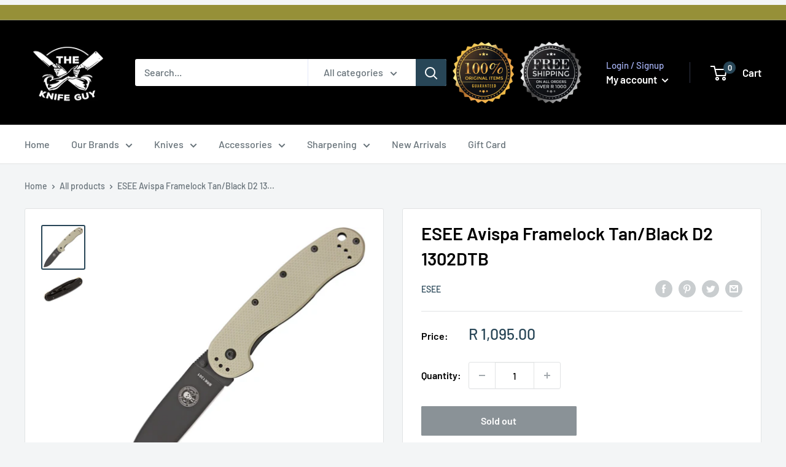

--- FILE ---
content_type: text/html; charset=utf-8
request_url: https://www.knifeguy.co.za/products/esee-avispa-framelock-tan-black-d2-1302dtb
body_size: 49356
content:
<!doctype html>

<html class="no-js" lang="en">
  <head>
    <meta charset="utf-8">
    <meta name="viewport" content="width=device-width, initial-scale=1.0, height=device-height, minimum-scale=1.0, maximum-scale=1.0">
    <meta name="theme-color" content="#284657"><title>ESEE Avispa Framelock Tan/Black D2 1302DTB
</title><meta name="description" content="Avispa is Spanish for Wasp and this frame lock folder is an aptly named large brother to the awesome Zancudo folder. The Avispa was also designed by the survival experts over at ESEE Knives, Mike Perrin and Jeff Randall. It features the same spear point blade shape but in a larger, more capable 8.89 cm size, with excel"><link rel="canonical" href="https://www.knifeguy.co.za/products/esee-avispa-framelock-tan-black-d2-1302dtb"><link rel="shortcut icon" href="//www.knifeguy.co.za/cdn/shop/files/Untitled_96x96.png?v=1631174492" type="image/png"><link rel="preload" as="style" href="//www.knifeguy.co.za/cdn/shop/t/21/assets/theme.css?v=21073957799746632091658319735">
    <link rel="preload" as="script" href="//www.knifeguy.co.za/cdn/shop/t/21/assets/theme.js?v=44302006419032282471658319736">
    <link rel="preconnect" href="https://cdn.shopify.com">
    <link rel="preconnect" href="https://fonts.shopifycdn.com">
    <link rel="dns-prefetch" href="https://productreviews.shopifycdn.com">
    <link rel="dns-prefetch" href="https://ajax.googleapis.com">
    <link rel="dns-prefetch" href="https://maps.googleapis.com">
    <link rel="dns-prefetch" href="https://maps.gstatic.com">

    <meta property="og:type" content="product">
  <meta property="og:title" content="ESEE Avispa Framelock Tan/Black D2 1302DTB"><meta property="og:image" content="http://www.knifeguy.co.za/cdn/shop/products/Esee_Avispa_Knife_1302DTB.jpg?v=1534349835">
    <meta property="og:image:secure_url" content="https://www.knifeguy.co.za/cdn/shop/products/Esee_Avispa_Knife_1302DTB.jpg?v=1534349835">
    <meta property="og:image:width" content="839">
    <meta property="og:image:height" content="850"><meta property="product:price:amount" content="1,095.00">
  <meta property="product:price:currency" content="ZAR"><meta property="og:description" content="Avispa is Spanish for Wasp and this frame lock folder is an aptly named large brother to the awesome Zancudo folder. The Avispa was also designed by the survival experts over at ESEE Knives, Mike Perrin and Jeff Randall. It features the same spear point blade shape but in a larger, more capable 8.89 cm size, with excel"><meta property="og:url" content="https://www.knifeguy.co.za/products/esee-avispa-framelock-tan-black-d2-1302dtb">
<meta property="og:site_name" content="The Knife Guy"><meta name="twitter:card" content="summary"><meta name="twitter:title" content="ESEE Avispa Framelock Tan/Black D2 1302DTB">
  <meta name="twitter:description" content="Avispa is Spanish for Wasp and this frame lock folder is an aptly named large brother to the awesome Zancudo folder. The Avispa was also designed by the survival experts over at ESEE Knives, Mike Perrin and Jeff Randall. It features the same spear point blade shape but in a larger, more capable 8.89 cm size, with excellent D2 tool steel. 






Specifications

Blade Length: 8.89 cm
Cutting Edge: 8.25 cm
Blade Steel: D2 Tool Steel, Black EDP Coating
Thickness: 2.75 mm
Overall Length: 21.59 cm
Handle Material: TAN FRN (Fiberglass Reinforced Nylon) with Stainless Steel Lock
Handle Thickness: 9.5 mm
Made in Taiwan
Parallel Import: No


">
  <meta name="twitter:image" content="https://www.knifeguy.co.za/cdn/shop/products/Esee_Avispa_Knife_1302DTB_600x600_crop_center.jpg?v=1534349835">
    <link rel="preload" href="//www.knifeguy.co.za/cdn/fonts/barlow/barlow_n6.329f582a81f63f125e63c20a5a80ae9477df68e1.woff2" as="font" type="font/woff2" crossorigin>
<link rel="preload" href="//www.knifeguy.co.za/cdn/fonts/barlow/barlow_n5.a193a1990790eba0cc5cca569d23799830e90f07.woff2" as="font" type="font/woff2" crossorigin>

<style>
  @font-face {
  font-family: Barlow;
  font-weight: 600;
  font-style: normal;
  font-display: swap;
  src: url("//www.knifeguy.co.za/cdn/fonts/barlow/barlow_n6.329f582a81f63f125e63c20a5a80ae9477df68e1.woff2") format("woff2"),
       url("//www.knifeguy.co.za/cdn/fonts/barlow/barlow_n6.0163402e36247bcb8b02716880d0b39568412e9e.woff") format("woff");
}

  @font-face {
  font-family: Barlow;
  font-weight: 500;
  font-style: normal;
  font-display: swap;
  src: url("//www.knifeguy.co.za/cdn/fonts/barlow/barlow_n5.a193a1990790eba0cc5cca569d23799830e90f07.woff2") format("woff2"),
       url("//www.knifeguy.co.za/cdn/fonts/barlow/barlow_n5.ae31c82169b1dc0715609b8cc6a610b917808358.woff") format("woff");
}

@font-face {
  font-family: Barlow;
  font-weight: 600;
  font-style: normal;
  font-display: swap;
  src: url("//www.knifeguy.co.za/cdn/fonts/barlow/barlow_n6.329f582a81f63f125e63c20a5a80ae9477df68e1.woff2") format("woff2"),
       url("//www.knifeguy.co.za/cdn/fonts/barlow/barlow_n6.0163402e36247bcb8b02716880d0b39568412e9e.woff") format("woff");
}

@font-face {
  font-family: Barlow;
  font-weight: 600;
  font-style: italic;
  font-display: swap;
  src: url("//www.knifeguy.co.za/cdn/fonts/barlow/barlow_i6.5a22bd20fb27bad4d7674cc6e666fb9c77d813bb.woff2") format("woff2"),
       url("//www.knifeguy.co.za/cdn/fonts/barlow/barlow_i6.1c8787fcb59f3add01a87f21b38c7ef797e3b3a1.woff") format("woff");
}


  @font-face {
  font-family: Barlow;
  font-weight: 700;
  font-style: normal;
  font-display: swap;
  src: url("//www.knifeguy.co.za/cdn/fonts/barlow/barlow_n7.691d1d11f150e857dcbc1c10ef03d825bc378d81.woff2") format("woff2"),
       url("//www.knifeguy.co.za/cdn/fonts/barlow/barlow_n7.4fdbb1cb7da0e2c2f88492243ffa2b4f91924840.woff") format("woff");
}

  @font-face {
  font-family: Barlow;
  font-weight: 500;
  font-style: italic;
  font-display: swap;
  src: url("//www.knifeguy.co.za/cdn/fonts/barlow/barlow_i5.714d58286997b65cd479af615cfa9bb0a117a573.woff2") format("woff2"),
       url("//www.knifeguy.co.za/cdn/fonts/barlow/barlow_i5.0120f77e6447d3b5df4bbec8ad8c2d029d87fb21.woff") format("woff");
}

  @font-face {
  font-family: Barlow;
  font-weight: 700;
  font-style: italic;
  font-display: swap;
  src: url("//www.knifeguy.co.za/cdn/fonts/barlow/barlow_i7.50e19d6cc2ba5146fa437a5a7443c76d5d730103.woff2") format("woff2"),
       url("//www.knifeguy.co.za/cdn/fonts/barlow/barlow_i7.47e9f98f1b094d912e6fd631cc3fe93d9f40964f.woff") format("woff");
}


  :root {
    --default-text-font-size : 15px;
    --base-text-font-size    : 16px;
    --heading-font-family    : Barlow, sans-serif;
    --heading-font-weight    : 600;
    --heading-font-style     : normal;
    --text-font-family       : Barlow, sans-serif;
    --text-font-weight       : 500;
    --text-font-style        : normal;
    --text-font-bolder-weight: 600;
    --text-link-decoration   : underline;

    --text-color               : #677279;
    --text-color-rgb           : 103, 114, 121;
    --heading-color            : #000000;
    --border-color             : #e1e3e4;
    --border-color-rgb         : 225, 227, 228;
    --form-border-color        : #d4d6d8;
    --accent-color             : #284657;
    --accent-color-rgb         : 40, 70, 87;
    --link-color               : #284657;
    --link-color-hover         : #101c23;
    --background               : #f3f5f6;
    --secondary-background     : #ffffff;
    --secondary-background-rgb : 255, 255, 255;
    --accent-background        : rgba(40, 70, 87, 0.08);

    --input-background: #ffffff;

    --error-color       : #ff0000;
    --error-background  : rgba(255, 0, 0, 0.07);
    --success-color     : #00aa00;
    --success-background: rgba(0, 170, 0, 0.11);

    --primary-button-background      : #284657;
    --primary-button-background-rgb  : 40, 70, 87;
    --primary-button-text-color      : #ffffff;
    --secondary-button-background    : #1e2d7d;
    --secondary-button-background-rgb: 30, 45, 125;
    --secondary-button-text-color    : #ffffff;

    --header-background      : #000000;
    --header-text-color      : #ffffff;
    --header-light-text-color: #a3afef;
    --header-border-color    : rgba(163, 175, 239, 0.3);
    --header-accent-color    : #284657;

    --footer-background-color:    #f3f5f6;
    --footer-heading-text-color:  #1e2d7d;
    --footer-body-text-color:     #677279;
    --footer-body-text-color-rgb: 103, 114, 121;
    --footer-accent-color:        #00badb;
    --footer-accent-color-rgb:    0, 186, 219;
    --footer-border:              1px solid var(--border-color);
    
    --flickity-arrow-color: #abb1b4;--product-on-sale-accent           : #ee0000;
    --product-on-sale-accent-rgb       : 238, 0, 0;
    --product-on-sale-color            : #ffffff;
    --product-in-stock-color           : #008a00;
    --product-low-stock-color          : #ee0000;
    --product-sold-out-color           : #8a9297;
    --product-custom-label-1-background: #008a00;
    --product-custom-label-1-color     : #ffffff;
    --product-custom-label-2-background: #00a500;
    --product-custom-label-2-color     : #ffffff;
    --product-review-star-color        : #ffbd00;

    --mobile-container-gutter : 20px;
    --desktop-container-gutter: 40px;

    /* Shopify related variables */
    --payment-terms-background-color: #f3f5f6;
  }
</style>

<script>
  // IE11 does not have support for CSS variables, so we have to polyfill them
  if (!(((window || {}).CSS || {}).supports && window.CSS.supports('(--a: 0)'))) {
    const script = document.createElement('script');
    script.type = 'text/javascript';
    script.src = 'https://cdn.jsdelivr.net/npm/css-vars-ponyfill@2';
    script.onload = function() {
      cssVars({});
    };

    document.getElementsByTagName('head')[0].appendChild(script);
  }
</script>


    <script>window.performance && window.performance.mark && window.performance.mark('shopify.content_for_header.start');</script><meta name="google-site-verification" content="jElc2qrSnQkfC3vp9ITzW-3h5fHxuYeAZGvU03gjMdI">
<meta id="shopify-digital-wallet" name="shopify-digital-wallet" content="/24588373/digital_wallets/dialog">
<link rel="alternate" type="application/json+oembed" href="https://www.knifeguy.co.za/products/esee-avispa-framelock-tan-black-d2-1302dtb.oembed">
<script async="async" src="/checkouts/internal/preloads.js?locale=en-ZA"></script>
<script id="shopify-features" type="application/json">{"accessToken":"d2da539d83121e85e01e57927fc3e151","betas":["rich-media-storefront-analytics"],"domain":"www.knifeguy.co.za","predictiveSearch":true,"shopId":24588373,"locale":"en"}</script>
<script>var Shopify = Shopify || {};
Shopify.shop = "theknife-guy.myshopify.com";
Shopify.locale = "en";
Shopify.currency = {"active":"ZAR","rate":"1.0"};
Shopify.country = "ZA";
Shopify.theme = {"name":"The Knife Guy | LIVE","id":120427610206,"schema_name":"Warehouse","schema_version":"1.18.3","theme_store_id":null,"role":"main"};
Shopify.theme.handle = "null";
Shopify.theme.style = {"id":null,"handle":null};
Shopify.cdnHost = "www.knifeguy.co.za/cdn";
Shopify.routes = Shopify.routes || {};
Shopify.routes.root = "/";</script>
<script type="module">!function(o){(o.Shopify=o.Shopify||{}).modules=!0}(window);</script>
<script>!function(o){function n(){var o=[];function n(){o.push(Array.prototype.slice.apply(arguments))}return n.q=o,n}var t=o.Shopify=o.Shopify||{};t.loadFeatures=n(),t.autoloadFeatures=n()}(window);</script>
<script id="shop-js-analytics" type="application/json">{"pageType":"product"}</script>
<script defer="defer" async type="module" src="//www.knifeguy.co.za/cdn/shopifycloud/shop-js/modules/v2/client.init-shop-cart-sync_BApSsMSl.en.esm.js"></script>
<script defer="defer" async type="module" src="//www.knifeguy.co.za/cdn/shopifycloud/shop-js/modules/v2/chunk.common_CBoos6YZ.esm.js"></script>
<script type="module">
  await import("//www.knifeguy.co.za/cdn/shopifycloud/shop-js/modules/v2/client.init-shop-cart-sync_BApSsMSl.en.esm.js");
await import("//www.knifeguy.co.za/cdn/shopifycloud/shop-js/modules/v2/chunk.common_CBoos6YZ.esm.js");

  window.Shopify.SignInWithShop?.initShopCartSync?.({"fedCMEnabled":true,"windoidEnabled":true});

</script>
<script id="__st">var __st={"a":24588373,"offset":7200,"reqid":"c8cd1c61-9d3b-4c0e-a539-a074482fc291-1768868161","pageurl":"www.knifeguy.co.za\/products\/esee-avispa-framelock-tan-black-d2-1302dtb","u":"a3b804874ebf","p":"product","rtyp":"product","rid":1426654036062};</script>
<script>window.ShopifyPaypalV4VisibilityTracking = true;</script>
<script id="captcha-bootstrap">!function(){'use strict';const t='contact',e='account',n='new_comment',o=[[t,t],['blogs',n],['comments',n],[t,'customer']],c=[[e,'customer_login'],[e,'guest_login'],[e,'recover_customer_password'],[e,'create_customer']],r=t=>t.map((([t,e])=>`form[action*='/${t}']:not([data-nocaptcha='true']) input[name='form_type'][value='${e}']`)).join(','),a=t=>()=>t?[...document.querySelectorAll(t)].map((t=>t.form)):[];function s(){const t=[...o],e=r(t);return a(e)}const i='password',u='form_key',d=['recaptcha-v3-token','g-recaptcha-response','h-captcha-response',i],f=()=>{try{return window.sessionStorage}catch{return}},m='__shopify_v',_=t=>t.elements[u];function p(t,e,n=!1){try{const o=window.sessionStorage,c=JSON.parse(o.getItem(e)),{data:r}=function(t){const{data:e,action:n}=t;return t[m]||n?{data:e,action:n}:{data:t,action:n}}(c);for(const[e,n]of Object.entries(r))t.elements[e]&&(t.elements[e].value=n);n&&o.removeItem(e)}catch(o){console.error('form repopulation failed',{error:o})}}const l='form_type',E='cptcha';function T(t){t.dataset[E]=!0}const w=window,h=w.document,L='Shopify',v='ce_forms',y='captcha';let A=!1;((t,e)=>{const n=(g='f06e6c50-85a8-45c8-87d0-21a2b65856fe',I='https://cdn.shopify.com/shopifycloud/storefront-forms-hcaptcha/ce_storefront_forms_captcha_hcaptcha.v1.5.2.iife.js',D={infoText:'Protected by hCaptcha',privacyText:'Privacy',termsText:'Terms'},(t,e,n)=>{const o=w[L][v],c=o.bindForm;if(c)return c(t,g,e,D).then(n);var r;o.q.push([[t,g,e,D],n]),r=I,A||(h.body.append(Object.assign(h.createElement('script'),{id:'captcha-provider',async:!0,src:r})),A=!0)});var g,I,D;w[L]=w[L]||{},w[L][v]=w[L][v]||{},w[L][v].q=[],w[L][y]=w[L][y]||{},w[L][y].protect=function(t,e){n(t,void 0,e),T(t)},Object.freeze(w[L][y]),function(t,e,n,w,h,L){const[v,y,A,g]=function(t,e,n){const i=e?o:[],u=t?c:[],d=[...i,...u],f=r(d),m=r(i),_=r(d.filter((([t,e])=>n.includes(e))));return[a(f),a(m),a(_),s()]}(w,h,L),I=t=>{const e=t.target;return e instanceof HTMLFormElement?e:e&&e.form},D=t=>v().includes(t);t.addEventListener('submit',(t=>{const e=I(t);if(!e)return;const n=D(e)&&!e.dataset.hcaptchaBound&&!e.dataset.recaptchaBound,o=_(e),c=g().includes(e)&&(!o||!o.value);(n||c)&&t.preventDefault(),c&&!n&&(function(t){try{if(!f())return;!function(t){const e=f();if(!e)return;const n=_(t);if(!n)return;const o=n.value;o&&e.removeItem(o)}(t);const e=Array.from(Array(32),(()=>Math.random().toString(36)[2])).join('');!function(t,e){_(t)||t.append(Object.assign(document.createElement('input'),{type:'hidden',name:u})),t.elements[u].value=e}(t,e),function(t,e){const n=f();if(!n)return;const o=[...t.querySelectorAll(`input[type='${i}']`)].map((({name:t})=>t)),c=[...d,...o],r={};for(const[a,s]of new FormData(t).entries())c.includes(a)||(r[a]=s);n.setItem(e,JSON.stringify({[m]:1,action:t.action,data:r}))}(t,e)}catch(e){console.error('failed to persist form',e)}}(e),e.submit())}));const S=(t,e)=>{t&&!t.dataset[E]&&(n(t,e.some((e=>e===t))),T(t))};for(const o of['focusin','change'])t.addEventListener(o,(t=>{const e=I(t);D(e)&&S(e,y())}));const B=e.get('form_key'),M=e.get(l),P=B&&M;t.addEventListener('DOMContentLoaded',(()=>{const t=y();if(P)for(const e of t)e.elements[l].value===M&&p(e,B);[...new Set([...A(),...v().filter((t=>'true'===t.dataset.shopifyCaptcha))])].forEach((e=>S(e,t)))}))}(h,new URLSearchParams(w.location.search),n,t,e,['guest_login'])})(!0,!0)}();</script>
<script integrity="sha256-4kQ18oKyAcykRKYeNunJcIwy7WH5gtpwJnB7kiuLZ1E=" data-source-attribution="shopify.loadfeatures" defer="defer" src="//www.knifeguy.co.za/cdn/shopifycloud/storefront/assets/storefront/load_feature-a0a9edcb.js" crossorigin="anonymous"></script>
<script data-source-attribution="shopify.dynamic_checkout.dynamic.init">var Shopify=Shopify||{};Shopify.PaymentButton=Shopify.PaymentButton||{isStorefrontPortableWallets:!0,init:function(){window.Shopify.PaymentButton.init=function(){};var t=document.createElement("script");t.src="https://www.knifeguy.co.za/cdn/shopifycloud/portable-wallets/latest/portable-wallets.en.js",t.type="module",document.head.appendChild(t)}};
</script>
<script data-source-attribution="shopify.dynamic_checkout.buyer_consent">
  function portableWalletsHideBuyerConsent(e){var t=document.getElementById("shopify-buyer-consent"),n=document.getElementById("shopify-subscription-policy-button");t&&n&&(t.classList.add("hidden"),t.setAttribute("aria-hidden","true"),n.removeEventListener("click",e))}function portableWalletsShowBuyerConsent(e){var t=document.getElementById("shopify-buyer-consent"),n=document.getElementById("shopify-subscription-policy-button");t&&n&&(t.classList.remove("hidden"),t.removeAttribute("aria-hidden"),n.addEventListener("click",e))}window.Shopify?.PaymentButton&&(window.Shopify.PaymentButton.hideBuyerConsent=portableWalletsHideBuyerConsent,window.Shopify.PaymentButton.showBuyerConsent=portableWalletsShowBuyerConsent);
</script>
<script>
  function portableWalletsCleanup(e){e&&e.src&&console.error("Failed to load portable wallets script "+e.src);var t=document.querySelectorAll("shopify-accelerated-checkout .shopify-payment-button__skeleton, shopify-accelerated-checkout-cart .wallet-cart-button__skeleton"),e=document.getElementById("shopify-buyer-consent");for(let e=0;e<t.length;e++)t[e].remove();e&&e.remove()}function portableWalletsNotLoadedAsModule(e){e instanceof ErrorEvent&&"string"==typeof e.message&&e.message.includes("import.meta")&&"string"==typeof e.filename&&e.filename.includes("portable-wallets")&&(window.removeEventListener("error",portableWalletsNotLoadedAsModule),window.Shopify.PaymentButton.failedToLoad=e,"loading"===document.readyState?document.addEventListener("DOMContentLoaded",window.Shopify.PaymentButton.init):window.Shopify.PaymentButton.init())}window.addEventListener("error",portableWalletsNotLoadedAsModule);
</script>

<script type="module" src="https://www.knifeguy.co.za/cdn/shopifycloud/portable-wallets/latest/portable-wallets.en.js" onError="portableWalletsCleanup(this)" crossorigin="anonymous"></script>
<script nomodule>
  document.addEventListener("DOMContentLoaded", portableWalletsCleanup);
</script>

<link id="shopify-accelerated-checkout-styles" rel="stylesheet" media="screen" href="https://www.knifeguy.co.za/cdn/shopifycloud/portable-wallets/latest/accelerated-checkout-backwards-compat.css" crossorigin="anonymous">
<style id="shopify-accelerated-checkout-cart">
        #shopify-buyer-consent {
  margin-top: 1em;
  display: inline-block;
  width: 100%;
}

#shopify-buyer-consent.hidden {
  display: none;
}

#shopify-subscription-policy-button {
  background: none;
  border: none;
  padding: 0;
  text-decoration: underline;
  font-size: inherit;
  cursor: pointer;
}

#shopify-subscription-policy-button::before {
  box-shadow: none;
}

      </style>

<script>window.performance && window.performance.mark && window.performance.mark('shopify.content_for_header.end');</script>

    <link rel="stylesheet" href="//www.knifeguy.co.za/cdn/shop/t/21/assets/theme.css?v=21073957799746632091658319735">
    <link rel="stylesheet" href="//www.knifeguy.co.za/cdn/shop/t/21/assets/custom.scss.css?v=73437755543902822221657799832">

    
  <script type="application/ld+json">
  {
    "@context": "http://schema.org",
    "@type": "Product",
    "offers": [{
          "@type": "Offer",
          "name": "Default Title",
          "availability":"https://schema.org/OutOfStock",
          "price": 1095.0,
          "priceCurrency": "ZAR",
          "priceValidUntil": "2026-01-30","sku": "1302DTB","url": "/products/esee-avispa-framelock-tan-black-d2-1302dtb?variant=12466610438238"
        }
],
    "brand": {
      "name": "Esee"
    },
    "name": "ESEE Avispa Framelock Tan\/Black D2 1302DTB",
    "description": "Avispa is Spanish for Wasp and this frame lock folder is an aptly named large brother to the awesome Zancudo folder. The Avispa was also designed by the survival experts over at ESEE Knives, Mike Perrin and Jeff Randall. It features the same spear point blade shape but in a larger, more capable 8.89 cm size, with excellent D2 tool steel. \n\n\n\n\n\n\nSpecifications\n\nBlade Length: 8.89 cm\nCutting Edge: 8.25 cm\nBlade Steel: D2 Tool Steel, Black EDP Coating\nThickness: 2.75 mm\nOverall Length: 21.59 cm\nHandle Material: TAN FRN (Fiberglass Reinforced Nylon) with Stainless Steel Lock\nHandle Thickness: 9.5 mm\nMade in Taiwan\nParallel Import: No\n\n\n",
    "category": "Folding Knives",
    "url": "/products/esee-avispa-framelock-tan-black-d2-1302dtb",
    "sku": "1302DTB",
    "image": {
      "@type": "ImageObject",
      "url": "https://www.knifeguy.co.za/cdn/shop/products/Esee_Avispa_Knife_1302DTB_1024x.jpg?v=1534349835",
      "image": "https://www.knifeguy.co.za/cdn/shop/products/Esee_Avispa_Knife_1302DTB_1024x.jpg?v=1534349835",
      "name": "ESEE Avispa Framelock Tan\/Black D2 1302DTB",
      "width": "1024",
      "height": "1024"
    }
  }
  </script>



  <script type="application/ld+json">
  {
    "@context": "http://schema.org",
    "@type": "BreadcrumbList",
  "itemListElement": [{
      "@type": "ListItem",
      "position": 1,
      "name": "Home",
      "item": "https://www.knifeguy.co.za"
    },{
          "@type": "ListItem",
          "position": 2,
          "name": "ESEE Avispa Framelock Tan\/Black D2 1302DTB",
          "item": "https://www.knifeguy.co.za/products/esee-avispa-framelock-tan-black-d2-1302dtb"
        }]
  }
  </script>


    <script>
      // This allows to expose several variables to the global scope, to be used in scripts
      window.theme = {
        pageType: "product",
        cartCount: 0,
        moneyFormat: "R {{amount}}",
        moneyWithCurrencyFormat: "R {{amount}} ZAR",
        currencyCodeEnabled: null,
        showDiscount: true,
        discountMode: "saving",
        searchMode: "product,article",
        searchUnavailableProducts: "last",
        cartType: "drawer"
      };

      window.routes = {
        rootUrl: "\/",
        rootUrlWithoutSlash: '',
        cartUrl: "\/cart",
        cartAddUrl: "\/cart\/add",
        cartChangeUrl: "\/cart\/change",
        searchUrl: "\/search",
        productRecommendationsUrl: "\/recommendations\/products"
      };

      window.languages = {
        productRegularPrice: "Regular price",
        productSalePrice: "Sale price",
        collectionOnSaleLabel: "Save {{savings}}",
        productFormUnavailable: "Unavailable",
        productFormAddToCart: "Add to cart",
        productFormSoldOut: "Sold out",
        productAdded: "Product has been added to your cart",
        productAddedShort: "Added!",
        shippingEstimatorNoResults: "No shipping could be found for your address.",
        shippingEstimatorOneResult: "There is one shipping rate for your address:",
        shippingEstimatorMultipleResults: "There are {{count}} shipping rates for your address:",
        shippingEstimatorErrors: "There are some errors:"
      };

      window.lazySizesConfig = {
        loadHidden: false,
        hFac: 0.8,
        expFactor: 3,
        customMedia: {
          '--phone': '(max-width: 640px)',
          '--tablet': '(min-width: 641px) and (max-width: 1023px)',
          '--lap': '(min-width: 1024px)'
        }
      };

      document.documentElement.className = document.documentElement.className.replace('no-js', 'js');
    </script><script src="//www.knifeguy.co.za/cdn/shop/t/21/assets/theme.js?v=44302006419032282471658319736" defer></script>
    <script src="//www.knifeguy.co.za/cdn/shop/t/21/assets/custom.js?v=90373254691674712701631011497" defer></script><script>
        (function () {
          window.onpageshow = function() {
            // We force re-freshing the cart content onpageshow, as most browsers will serve a cache copy when hitting the
            // back button, which cause staled data
            document.documentElement.dispatchEvent(new CustomEvent('cart:refresh', {
              bubbles: true,
              detail: {scrollToTop: false}
            }));
          };
        })();
      </script><!-- TrustBox script -->
  <script type="text/javascript"
  src="//widget.trustpilot.com/bootstrap/v5/tp.widget.bootstrap.min.js"
  async></script>
  <!-- End TrustBox script -->
    
      
<!-- Start of Judge.me Core -->
<link rel="dns-prefetch" href="https://cdn.judge.me/">
<script data-cfasync='false' class='jdgm-settings-script'>window.jdgmSettings={"pagination":5,"disable_web_reviews":false,"badge_no_review_text":"No reviews","badge_n_reviews_text":"{{ n }} review/reviews","hide_badge_preview_if_no_reviews":false,"badge_hide_text":false,"enforce_center_preview_badge":false,"widget_title":"Customer Reviews","widget_open_form_text":"Write a review","widget_close_form_text":"Cancel review","widget_refresh_page_text":"Refresh page","widget_summary_text":"Based on {{ number_of_reviews }} review/reviews","widget_no_review_text":"Be the first to write a review","widget_name_field_text":"Display name","widget_verified_name_field_text":"Verified Name (public)","widget_name_placeholder_text":"Display name","widget_required_field_error_text":"This field is required.","widget_email_field_text":"Email address","widget_verified_email_field_text":"Verified Email (private, can not be edited)","widget_email_placeholder_text":"Your email address","widget_email_field_error_text":"Please enter a valid email address.","widget_rating_field_text":"Rating","widget_review_title_field_text":"Review Title","widget_review_title_placeholder_text":"Give your review a title","widget_review_body_field_text":"Review content","widget_review_body_placeholder_text":"Start writing here...","widget_pictures_field_text":"Picture/Video (optional)","widget_submit_review_text":"Submit Review","widget_submit_verified_review_text":"Submit Verified Review","widget_submit_success_msg_with_auto_publish":"Thank you! Please refresh the page in a few moments to see your review. You can remove or edit your review by logging into \u003ca href='https://judge.me/login' target='_blank' rel='nofollow noopener'\u003eJudge.me\u003c/a\u003e","widget_submit_success_msg_no_auto_publish":"Thank you! Your review will be published as soon as it is approved by the shop admin. You can remove or edit your review by logging into \u003ca href='https://judge.me/login' target='_blank' rel='nofollow noopener'\u003eJudge.me\u003c/a\u003e","widget_show_default_reviews_out_of_total_text":"Showing {{ n_reviews_shown }} out of {{ n_reviews }} reviews.","widget_show_all_link_text":"Show all","widget_show_less_link_text":"Show less","widget_author_said_text":"{{ reviewer_name }} said:","widget_days_text":"{{ n }} days ago","widget_weeks_text":"{{ n }} week/weeks ago","widget_months_text":"{{ n }} month/months ago","widget_years_text":"{{ n }} year/years ago","widget_yesterday_text":"Yesterday","widget_today_text":"Today","widget_replied_text":"\u003e\u003e {{ shop_name }} replied:","widget_read_more_text":"Read more","widget_reviewer_name_as_initial":"","widget_rating_filter_color":"#fbcd0a","widget_rating_filter_see_all_text":"See all reviews","widget_sorting_most_recent_text":"Most Recent","widget_sorting_highest_rating_text":"Highest Rating","widget_sorting_lowest_rating_text":"Lowest Rating","widget_sorting_with_pictures_text":"Only Pictures","widget_sorting_most_helpful_text":"Most Helpful","widget_open_question_form_text":"Ask a question","widget_reviews_subtab_text":"Reviews","widget_questions_subtab_text":"Questions","widget_question_label_text":"Question","widget_answer_label_text":"Answer","widget_question_placeholder_text":"Write your question here","widget_submit_question_text":"Submit Question","widget_question_submit_success_text":"Thank you for your question! We will notify you once it gets answered.","verified_badge_text":"Verified","verified_badge_bg_color":"","verified_badge_text_color":"","verified_badge_placement":"left-of-reviewer-name","widget_review_max_height":"","widget_hide_border":false,"widget_social_share":false,"widget_thumb":false,"widget_review_location_show":false,"widget_location_format":"","all_reviews_include_out_of_store_products":true,"all_reviews_out_of_store_text":"(out of store)","all_reviews_pagination":100,"all_reviews_product_name_prefix_text":"about","enable_review_pictures":false,"enable_question_anwser":false,"widget_theme":"default","review_date_format":"mm/dd/yyyy","default_sort_method":"most-recent","widget_product_reviews_subtab_text":"Product Reviews","widget_shop_reviews_subtab_text":"Shop Reviews","widget_other_products_reviews_text":"Reviews for other products","widget_store_reviews_subtab_text":"Store reviews","widget_no_store_reviews_text":"This store hasn't received any reviews yet","widget_web_restriction_product_reviews_text":"This product hasn't received any reviews yet","widget_no_items_text":"No items found","widget_show_more_text":"Show more","widget_write_a_store_review_text":"Write a Store Review","widget_other_languages_heading":"Reviews in Other Languages","widget_translate_review_text":"Translate review to {{ language }}","widget_translating_review_text":"Translating...","widget_show_original_translation_text":"Show original ({{ language }})","widget_translate_review_failed_text":"Review couldn't be translated.","widget_translate_review_retry_text":"Retry","widget_translate_review_try_again_later_text":"Try again later","show_product_url_for_grouped_product":false,"widget_sorting_pictures_first_text":"Pictures First","show_pictures_on_all_rev_page_mobile":false,"show_pictures_on_all_rev_page_desktop":false,"floating_tab_hide_mobile_install_preference":false,"floating_tab_button_name":"★ Reviews","floating_tab_title":"Let customers speak for us","floating_tab_button_color":"","floating_tab_button_background_color":"","floating_tab_url":"","floating_tab_url_enabled":false,"floating_tab_tab_style":"text","all_reviews_text_badge_text":"Customers rate us {{ shop.metafields.judgeme.all_reviews_rating | round: 1 }}/5 based on {{ shop.metafields.judgeme.all_reviews_count }} reviews.","all_reviews_text_badge_text_branded_style":"{{ shop.metafields.judgeme.all_reviews_rating | round: 1 }} out of 5 stars based on {{ shop.metafields.judgeme.all_reviews_count }} reviews","is_all_reviews_text_badge_a_link":false,"show_stars_for_all_reviews_text_badge":false,"all_reviews_text_badge_url":"","all_reviews_text_style":"text","all_reviews_text_color_style":"judgeme_brand_color","all_reviews_text_color":"#108474","all_reviews_text_show_jm_brand":true,"featured_carousel_show_header":true,"featured_carousel_title":"Let customers speak for us","testimonials_carousel_title":"Customers are saying","videos_carousel_title":"Real customer stories","cards_carousel_title":"Customers are saying","featured_carousel_count_text":"from {{ n }} reviews","featured_carousel_add_link_to_all_reviews_page":false,"featured_carousel_url":"","featured_carousel_show_images":true,"featured_carousel_autoslide_interval":5,"featured_carousel_arrows_on_the_sides":false,"featured_carousel_height":250,"featured_carousel_width":80,"featured_carousel_image_size":0,"featured_carousel_image_height":250,"featured_carousel_arrow_color":"#eeeeee","verified_count_badge_style":"vintage","verified_count_badge_orientation":"horizontal","verified_count_badge_color_style":"judgeme_brand_color","verified_count_badge_color":"#108474","is_verified_count_badge_a_link":false,"verified_count_badge_url":"","verified_count_badge_show_jm_brand":true,"widget_rating_preset_default":5,"widget_first_sub_tab":"product-reviews","widget_show_histogram":true,"widget_histogram_use_custom_color":false,"widget_pagination_use_custom_color":false,"widget_star_use_custom_color":false,"widget_verified_badge_use_custom_color":false,"widget_write_review_use_custom_color":false,"picture_reminder_submit_button":"Upload Pictures","enable_review_videos":false,"mute_video_by_default":false,"widget_sorting_videos_first_text":"Videos First","widget_review_pending_text":"Pending","featured_carousel_items_for_large_screen":3,"social_share_options_order":"Facebook,Twitter","remove_microdata_snippet":false,"disable_json_ld":false,"enable_json_ld_products":false,"preview_badge_show_question_text":false,"preview_badge_no_question_text":"No questions","preview_badge_n_question_text":"{{ number_of_questions }} question/questions","qa_badge_show_icon":false,"qa_badge_position":"same-row","remove_judgeme_branding":false,"widget_add_search_bar":false,"widget_search_bar_placeholder":"Search","widget_sorting_verified_only_text":"Verified only","featured_carousel_theme":"default","featured_carousel_show_rating":true,"featured_carousel_show_title":true,"featured_carousel_show_body":true,"featured_carousel_show_date":false,"featured_carousel_show_reviewer":true,"featured_carousel_show_product":false,"featured_carousel_header_background_color":"#108474","featured_carousel_header_text_color":"#ffffff","featured_carousel_name_product_separator":"reviewed","featured_carousel_full_star_background":"#108474","featured_carousel_empty_star_background":"#dadada","featured_carousel_vertical_theme_background":"#f9fafb","featured_carousel_verified_badge_enable":false,"featured_carousel_verified_badge_color":"#108474","featured_carousel_border_style":"round","featured_carousel_review_line_length_limit":3,"featured_carousel_more_reviews_button_text":"Read more reviews","featured_carousel_view_product_button_text":"View product","all_reviews_page_load_reviews_on":"scroll","all_reviews_page_load_more_text":"Load More Reviews","disable_fb_tab_reviews":false,"enable_ajax_cdn_cache":false,"widget_public_name_text":"displayed publicly like","default_reviewer_name":"John Smith","default_reviewer_name_has_non_latin":true,"widget_reviewer_anonymous":"Anonymous","medals_widget_title":"Judge.me Review Medals","medals_widget_background_color":"#f9fafb","medals_widget_position":"footer_all_pages","medals_widget_border_color":"#f9fafb","medals_widget_verified_text_position":"left","medals_widget_use_monochromatic_version":false,"medals_widget_elements_color":"#108474","show_reviewer_avatar":true,"widget_invalid_yt_video_url_error_text":"Not a YouTube video URL","widget_max_length_field_error_text":"Please enter no more than {0} characters.","widget_show_country_flag":false,"widget_show_collected_via_shop_app":true,"widget_verified_by_shop_badge_style":"light","widget_verified_by_shop_text":"Verified by Shop","widget_show_photo_gallery":false,"widget_load_with_code_splitting":true,"widget_ugc_install_preference":false,"widget_ugc_title":"Made by us, Shared by you","widget_ugc_subtitle":"Tag us to see your picture featured in our page","widget_ugc_arrows_color":"#ffffff","widget_ugc_primary_button_text":"Buy Now","widget_ugc_primary_button_background_color":"#108474","widget_ugc_primary_button_text_color":"#ffffff","widget_ugc_primary_button_border_width":"0","widget_ugc_primary_button_border_style":"none","widget_ugc_primary_button_border_color":"#108474","widget_ugc_primary_button_border_radius":"25","widget_ugc_secondary_button_text":"Load More","widget_ugc_secondary_button_background_color":"#ffffff","widget_ugc_secondary_button_text_color":"#108474","widget_ugc_secondary_button_border_width":"2","widget_ugc_secondary_button_border_style":"solid","widget_ugc_secondary_button_border_color":"#108474","widget_ugc_secondary_button_border_radius":"25","widget_ugc_reviews_button_text":"View Reviews","widget_ugc_reviews_button_background_color":"#ffffff","widget_ugc_reviews_button_text_color":"#108474","widget_ugc_reviews_button_border_width":"2","widget_ugc_reviews_button_border_style":"solid","widget_ugc_reviews_button_border_color":"#108474","widget_ugc_reviews_button_border_radius":"25","widget_ugc_reviews_button_link_to":"judgeme-reviews-page","widget_ugc_show_post_date":true,"widget_ugc_max_width":"800","widget_rating_metafield_value_type":true,"widget_primary_color":"#108474","widget_enable_secondary_color":false,"widget_secondary_color":"#edf5f5","widget_summary_average_rating_text":"{{ average_rating }} out of 5","widget_media_grid_title":"Customer photos \u0026 videos","widget_media_grid_see_more_text":"See more","widget_round_style":false,"widget_show_product_medals":true,"widget_verified_by_judgeme_text":"Verified by Judge.me","widget_show_store_medals":true,"widget_verified_by_judgeme_text_in_store_medals":"Verified by Judge.me","widget_media_field_exceed_quantity_message":"Sorry, we can only accept {{ max_media }} for one review.","widget_media_field_exceed_limit_message":"{{ file_name }} is too large, please select a {{ media_type }} less than {{ size_limit }}MB.","widget_review_submitted_text":"Review Submitted!","widget_question_submitted_text":"Question Submitted!","widget_close_form_text_question":"Cancel","widget_write_your_answer_here_text":"Write your answer here","widget_enabled_branded_link":true,"widget_show_collected_by_judgeme":false,"widget_reviewer_name_color":"","widget_write_review_text_color":"","widget_write_review_bg_color":"","widget_collected_by_judgeme_text":"collected by Judge.me","widget_pagination_type":"standard","widget_load_more_text":"Load More","widget_load_more_color":"#108474","widget_full_review_text":"Full Review","widget_read_more_reviews_text":"Read More Reviews","widget_read_questions_text":"Read Questions","widget_questions_and_answers_text":"Questions \u0026 Answers","widget_verified_by_text":"Verified by","widget_verified_text":"Verified","widget_number_of_reviews_text":"{{ number_of_reviews }} reviews","widget_back_button_text":"Back","widget_next_button_text":"Next","widget_custom_forms_filter_button":"Filters","custom_forms_style":"vertical","widget_show_review_information":false,"how_reviews_are_collected":"How reviews are collected?","widget_show_review_keywords":false,"widget_gdpr_statement":"How we use your data: We'll only contact you about the review you left, and only if necessary. By submitting your review, you agree to Judge.me's \u003ca href='https://judge.me/terms' target='_blank' rel='nofollow noopener'\u003eterms\u003c/a\u003e, \u003ca href='https://judge.me/privacy' target='_blank' rel='nofollow noopener'\u003eprivacy\u003c/a\u003e and \u003ca href='https://judge.me/content-policy' target='_blank' rel='nofollow noopener'\u003econtent\u003c/a\u003e policies.","widget_multilingual_sorting_enabled":false,"widget_translate_review_content_enabled":false,"widget_translate_review_content_method":"manual","popup_widget_review_selection":"automatically_with_pictures","popup_widget_round_border_style":true,"popup_widget_show_title":true,"popup_widget_show_body":true,"popup_widget_show_reviewer":false,"popup_widget_show_product":true,"popup_widget_show_pictures":true,"popup_widget_use_review_picture":true,"popup_widget_show_on_home_page":true,"popup_widget_show_on_product_page":true,"popup_widget_show_on_collection_page":true,"popup_widget_show_on_cart_page":true,"popup_widget_position":"bottom_left","popup_widget_first_review_delay":5,"popup_widget_duration":5,"popup_widget_interval":5,"popup_widget_review_count":5,"popup_widget_hide_on_mobile":true,"review_snippet_widget_round_border_style":true,"review_snippet_widget_card_color":"#FFFFFF","review_snippet_widget_slider_arrows_background_color":"#FFFFFF","review_snippet_widget_slider_arrows_color":"#000000","review_snippet_widget_star_color":"#108474","show_product_variant":false,"all_reviews_product_variant_label_text":"Variant: ","widget_show_verified_branding":false,"widget_ai_summary_title":"Customers say","widget_ai_summary_disclaimer":"AI-powered review summary based on recent customer reviews","widget_show_ai_summary":false,"widget_show_ai_summary_bg":false,"widget_show_review_title_input":true,"redirect_reviewers_invited_via_email":"review_widget","request_store_review_after_product_review":false,"request_review_other_products_in_order":false,"review_form_color_scheme":"default","review_form_corner_style":"square","review_form_star_color":{},"review_form_text_color":"#333333","review_form_background_color":"#ffffff","review_form_field_background_color":"#fafafa","review_form_button_color":{},"review_form_button_text_color":"#ffffff","review_form_modal_overlay_color":"#000000","review_content_screen_title_text":"How would you rate this product?","review_content_introduction_text":"We would love it if you would share a bit about your experience.","store_review_form_title_text":"How would you rate this store?","store_review_form_introduction_text":"We would love it if you would share a bit about your experience.","show_review_guidance_text":true,"one_star_review_guidance_text":"Poor","five_star_review_guidance_text":"Great","customer_information_screen_title_text":"About you","customer_information_introduction_text":"Please tell us more about you.","custom_questions_screen_title_text":"Your experience in more detail","custom_questions_introduction_text":"Here are a few questions to help us understand more about your experience.","review_submitted_screen_title_text":"Thanks for your review!","review_submitted_screen_thank_you_text":"We are processing it and it will appear on the store soon.","review_submitted_screen_email_verification_text":"Please confirm your email by clicking the link we just sent you. This helps us keep reviews authentic.","review_submitted_request_store_review_text":"Would you like to share your experience of shopping with us?","review_submitted_review_other_products_text":"Would you like to review these products?","store_review_screen_title_text":"Would you like to share your experience of shopping with us?","store_review_introduction_text":"We value your feedback and use it to improve. Please share any thoughts or suggestions you have.","reviewer_media_screen_title_picture_text":"Share a picture","reviewer_media_introduction_picture_text":"Upload a photo to support your review.","reviewer_media_screen_title_video_text":"Share a video","reviewer_media_introduction_video_text":"Upload a video to support your review.","reviewer_media_screen_title_picture_or_video_text":"Share a picture or video","reviewer_media_introduction_picture_or_video_text":"Upload a photo or video to support your review.","reviewer_media_youtube_url_text":"Paste your Youtube URL here","advanced_settings_next_step_button_text":"Next","advanced_settings_close_review_button_text":"Close","modal_write_review_flow":false,"write_review_flow_required_text":"Required","write_review_flow_privacy_message_text":"We respect your privacy.","write_review_flow_anonymous_text":"Post review as anonymous","write_review_flow_visibility_text":"This won't be visible to other customers.","write_review_flow_multiple_selection_help_text":"Select as many as you like","write_review_flow_single_selection_help_text":"Select one option","write_review_flow_required_field_error_text":"This field is required","write_review_flow_invalid_email_error_text":"Please enter a valid email address","write_review_flow_max_length_error_text":"Max. {{ max_length }} characters.","write_review_flow_media_upload_text":"\u003cb\u003eClick to upload\u003c/b\u003e or drag and drop","write_review_flow_gdpr_statement":"We'll only contact you about your review if necessary. By submitting your review, you agree to our \u003ca href='https://judge.me/terms' target='_blank' rel='nofollow noopener'\u003eterms and conditions\u003c/a\u003e and \u003ca href='https://judge.me/privacy' target='_blank' rel='nofollow noopener'\u003eprivacy policy\u003c/a\u003e.","rating_only_reviews_enabled":false,"show_negative_reviews_help_screen":false,"new_review_flow_help_screen_rating_threshold":3,"negative_review_resolution_screen_title_text":"Tell us more","negative_review_resolution_text":"Your experience matters to us. If there were issues with your purchase, we're here to help. Feel free to reach out to us, we'd love the opportunity to make things right.","negative_review_resolution_button_text":"Contact us","negative_review_resolution_proceed_with_review_text":"Leave a review","negative_review_resolution_subject":"Issue with purchase from {{ shop_name }}.{{ order_name }}","preview_badge_collection_page_install_status":false,"widget_review_custom_css":"","preview_badge_custom_css":"","preview_badge_stars_count":"5-stars","featured_carousel_custom_css":"","floating_tab_custom_css":"","all_reviews_widget_custom_css":"","medals_widget_custom_css":"","verified_badge_custom_css":"","all_reviews_text_custom_css":"","transparency_badges_collected_via_store_invite":false,"transparency_badges_from_another_provider":false,"transparency_badges_collected_from_store_visitor":false,"transparency_badges_collected_by_verified_review_provider":false,"transparency_badges_earned_reward":false,"transparency_badges_collected_via_store_invite_text":"Review collected via store invitation","transparency_badges_from_another_provider_text":"Review collected from another provider","transparency_badges_collected_from_store_visitor_text":"Review collected from a store visitor","transparency_badges_written_in_google_text":"Review written in Google","transparency_badges_written_in_etsy_text":"Review written in Etsy","transparency_badges_written_in_shop_app_text":"Review written in Shop App","transparency_badges_earned_reward_text":"Review earned a reward for future purchase","product_review_widget_per_page":10,"widget_store_review_label_text":"Review about the store","checkout_comment_extension_title_on_product_page":"Customer Comments","checkout_comment_extension_num_latest_comment_show":5,"checkout_comment_extension_format":"name_and_timestamp","checkout_comment_customer_name":"last_initial","checkout_comment_comment_notification":true,"preview_badge_collection_page_install_preference":false,"preview_badge_home_page_install_preference":false,"preview_badge_product_page_install_preference":false,"review_widget_install_preference":"","review_carousel_install_preference":false,"floating_reviews_tab_install_preference":"none","verified_reviews_count_badge_install_preference":false,"all_reviews_text_install_preference":false,"review_widget_best_location":false,"judgeme_medals_install_preference":false,"review_widget_revamp_enabled":false,"review_widget_qna_enabled":false,"review_widget_header_theme":"minimal","review_widget_widget_title_enabled":true,"review_widget_header_text_size":"medium","review_widget_header_text_weight":"regular","review_widget_average_rating_style":"compact","review_widget_bar_chart_enabled":true,"review_widget_bar_chart_type":"numbers","review_widget_bar_chart_style":"standard","review_widget_expanded_media_gallery_enabled":false,"review_widget_reviews_section_theme":"standard","review_widget_image_style":"thumbnails","review_widget_review_image_ratio":"square","review_widget_stars_size":"medium","review_widget_verified_badge":"standard_text","review_widget_review_title_text_size":"medium","review_widget_review_text_size":"medium","review_widget_review_text_length":"medium","review_widget_number_of_columns_desktop":3,"review_widget_carousel_transition_speed":5,"review_widget_custom_questions_answers_display":"always","review_widget_button_text_color":"#FFFFFF","review_widget_text_color":"#000000","review_widget_lighter_text_color":"#7B7B7B","review_widget_corner_styling":"soft","review_widget_review_word_singular":"review","review_widget_review_word_plural":"reviews","review_widget_voting_label":"Helpful?","review_widget_shop_reply_label":"Reply from {{ shop_name }}:","review_widget_filters_title":"Filters","qna_widget_question_word_singular":"Question","qna_widget_question_word_plural":"Questions","qna_widget_answer_reply_label":"Answer from {{ answerer_name }}:","qna_content_screen_title_text":"Ask a question about this product","qna_widget_question_required_field_error_text":"Please enter your question.","qna_widget_flow_gdpr_statement":"We'll only contact you about your question if necessary. By submitting your question, you agree to our \u003ca href='https://judge.me/terms' target='_blank' rel='nofollow noopener'\u003eterms and conditions\u003c/a\u003e and \u003ca href='https://judge.me/privacy' target='_blank' rel='nofollow noopener'\u003eprivacy policy\u003c/a\u003e.","qna_widget_question_submitted_text":"Thanks for your question!","qna_widget_close_form_text_question":"Close","qna_widget_question_submit_success_text":"We’ll notify you by email when your question is answered.","all_reviews_widget_v2025_enabled":false,"all_reviews_widget_v2025_header_theme":"default","all_reviews_widget_v2025_widget_title_enabled":true,"all_reviews_widget_v2025_header_text_size":"medium","all_reviews_widget_v2025_header_text_weight":"regular","all_reviews_widget_v2025_average_rating_style":"compact","all_reviews_widget_v2025_bar_chart_enabled":true,"all_reviews_widget_v2025_bar_chart_type":"numbers","all_reviews_widget_v2025_bar_chart_style":"standard","all_reviews_widget_v2025_expanded_media_gallery_enabled":false,"all_reviews_widget_v2025_show_store_medals":true,"all_reviews_widget_v2025_show_photo_gallery":true,"all_reviews_widget_v2025_show_review_keywords":false,"all_reviews_widget_v2025_show_ai_summary":false,"all_reviews_widget_v2025_show_ai_summary_bg":false,"all_reviews_widget_v2025_add_search_bar":false,"all_reviews_widget_v2025_default_sort_method":"most-recent","all_reviews_widget_v2025_reviews_per_page":10,"all_reviews_widget_v2025_reviews_section_theme":"default","all_reviews_widget_v2025_image_style":"thumbnails","all_reviews_widget_v2025_review_image_ratio":"square","all_reviews_widget_v2025_stars_size":"medium","all_reviews_widget_v2025_verified_badge":"bold_badge","all_reviews_widget_v2025_review_title_text_size":"medium","all_reviews_widget_v2025_review_text_size":"medium","all_reviews_widget_v2025_review_text_length":"medium","all_reviews_widget_v2025_number_of_columns_desktop":3,"all_reviews_widget_v2025_carousel_transition_speed":5,"all_reviews_widget_v2025_custom_questions_answers_display":"always","all_reviews_widget_v2025_show_product_variant":false,"all_reviews_widget_v2025_show_reviewer_avatar":true,"all_reviews_widget_v2025_reviewer_name_as_initial":"","all_reviews_widget_v2025_review_location_show":false,"all_reviews_widget_v2025_location_format":"","all_reviews_widget_v2025_show_country_flag":false,"all_reviews_widget_v2025_verified_by_shop_badge_style":"light","all_reviews_widget_v2025_social_share":false,"all_reviews_widget_v2025_social_share_options_order":"Facebook,Twitter,LinkedIn,Pinterest","all_reviews_widget_v2025_pagination_type":"standard","all_reviews_widget_v2025_button_text_color":"#FFFFFF","all_reviews_widget_v2025_text_color":"#000000","all_reviews_widget_v2025_lighter_text_color":"#7B7B7B","all_reviews_widget_v2025_corner_styling":"soft","all_reviews_widget_v2025_title":"Customer reviews","all_reviews_widget_v2025_ai_summary_title":"Customers say about this store","all_reviews_widget_v2025_no_review_text":"Be the first to write a review","platform":"shopify","branding_url":"https://app.judge.me/reviews/stores/www.knifeguy.co.za","branding_text":"Powered by Judge.me","locale":"en","reply_name":"The Knife Guy","widget_version":"2.1","footer":true,"autopublish":true,"review_dates":true,"enable_custom_form":false,"shop_use_review_site":true,"shop_locale":"en","enable_multi_locales_translations":true,"show_review_title_input":true,"review_verification_email_status":"always","can_be_branded":true,"reply_name_text":"The Knife Guy"};</script> <style class='jdgm-settings-style'>.jdgm-xx{left:0}.jdgm-histogram .jdgm-histogram__bar-content{background:#fbcd0a}.jdgm-histogram .jdgm-histogram__bar:after{background:#fbcd0a}.jdgm-author-all-initials{display:none !important}.jdgm-author-last-initial{display:none !important}.jdgm-rev-widg__title{visibility:hidden}.jdgm-rev-widg__summary-text{visibility:hidden}.jdgm-prev-badge__text{visibility:hidden}.jdgm-rev__replier:before{content:'The Knife Guy'}.jdgm-rev__prod-link-prefix:before{content:'about'}.jdgm-rev__variant-label:before{content:'Variant: '}.jdgm-rev__out-of-store-text:before{content:'(out of store)'}@media only screen and (min-width: 768px){.jdgm-rev__pics .jdgm-rev_all-rev-page-picture-separator,.jdgm-rev__pics .jdgm-rev__product-picture{display:none}}@media only screen and (max-width: 768px){.jdgm-rev__pics .jdgm-rev_all-rev-page-picture-separator,.jdgm-rev__pics .jdgm-rev__product-picture{display:none}}.jdgm-preview-badge[data-template="product"]{display:none !important}.jdgm-preview-badge[data-template="collection"]{display:none !important}.jdgm-preview-badge[data-template="index"]{display:none !important}.jdgm-review-widget[data-from-snippet="true"]{display:none !important}.jdgm-verified-count-badget[data-from-snippet="true"]{display:none !important}.jdgm-carousel-wrapper[data-from-snippet="true"]{display:none !important}.jdgm-all-reviews-text[data-from-snippet="true"]{display:none !important}.jdgm-medals-section[data-from-snippet="true"]{display:none !important}.jdgm-ugc-media-wrapper[data-from-snippet="true"]{display:none !important}.jdgm-rev__transparency-badge[data-badge-type="review_collected_via_store_invitation"]{display:none !important}.jdgm-rev__transparency-badge[data-badge-type="review_collected_from_another_provider"]{display:none !important}.jdgm-rev__transparency-badge[data-badge-type="review_collected_from_store_visitor"]{display:none !important}.jdgm-rev__transparency-badge[data-badge-type="review_written_in_etsy"]{display:none !important}.jdgm-rev__transparency-badge[data-badge-type="review_written_in_google_business"]{display:none !important}.jdgm-rev__transparency-badge[data-badge-type="review_written_in_shop_app"]{display:none !important}.jdgm-rev__transparency-badge[data-badge-type="review_earned_for_future_purchase"]{display:none !important}
</style> <style class='jdgm-settings-style'></style>

  
  
  
  <style class='jdgm-miracle-styles'>
  @-webkit-keyframes jdgm-spin{0%{-webkit-transform:rotate(0deg);-ms-transform:rotate(0deg);transform:rotate(0deg)}100%{-webkit-transform:rotate(359deg);-ms-transform:rotate(359deg);transform:rotate(359deg)}}@keyframes jdgm-spin{0%{-webkit-transform:rotate(0deg);-ms-transform:rotate(0deg);transform:rotate(0deg)}100%{-webkit-transform:rotate(359deg);-ms-transform:rotate(359deg);transform:rotate(359deg)}}@font-face{font-family:'JudgemeStar';src:url("[data-uri]") format("woff");font-weight:normal;font-style:normal}.jdgm-star{font-family:'JudgemeStar';display:inline !important;text-decoration:none !important;padding:0 4px 0 0 !important;margin:0 !important;font-weight:bold;opacity:1;-webkit-font-smoothing:antialiased;-moz-osx-font-smoothing:grayscale}.jdgm-star:hover{opacity:1}.jdgm-star:last-of-type{padding:0 !important}.jdgm-star.jdgm--on:before{content:"\e000"}.jdgm-star.jdgm--off:before{content:"\e001"}.jdgm-star.jdgm--half:before{content:"\e002"}.jdgm-widget *{margin:0;line-height:1.4;-webkit-box-sizing:border-box;-moz-box-sizing:border-box;box-sizing:border-box;-webkit-overflow-scrolling:touch}.jdgm-hidden{display:none !important;visibility:hidden !important}.jdgm-temp-hidden{display:none}.jdgm-spinner{width:40px;height:40px;margin:auto;border-radius:50%;border-top:2px solid #eee;border-right:2px solid #eee;border-bottom:2px solid #eee;border-left:2px solid #ccc;-webkit-animation:jdgm-spin 0.8s infinite linear;animation:jdgm-spin 0.8s infinite linear}.jdgm-prev-badge{display:block !important}

</style>


  
  
   


<script data-cfasync='false' class='jdgm-script'>
!function(e){window.jdgm=window.jdgm||{},jdgm.CDN_HOST="https://cdn.judge.me/",
jdgm.docReady=function(d){(e.attachEvent?"complete"===e.readyState:"loading"!==e.readyState)?
setTimeout(d,0):e.addEventListener("DOMContentLoaded",d)},jdgm.loadCSS=function(d,t,o,s){
!o&&jdgm.loadCSS.requestedUrls.indexOf(d)>=0||(jdgm.loadCSS.requestedUrls.push(d),
(s=e.createElement("link")).rel="stylesheet",s.class="jdgm-stylesheet",s.media="nope!",
s.href=d,s.onload=function(){this.media="all",t&&setTimeout(t)},e.body.appendChild(s))},
jdgm.loadCSS.requestedUrls=[],jdgm.loadJS=function(e,d){var t=new XMLHttpRequest;
t.onreadystatechange=function(){4===t.readyState&&(Function(t.response)(),d&&d(t.response))},
t.open("GET",e),t.send()},jdgm.docReady((function(){(window.jdgmLoadCSS||e.querySelectorAll(
".jdgm-widget, .jdgm-all-reviews-page").length>0)&&(jdgmSettings.widget_load_with_code_splitting?
parseFloat(jdgmSettings.widget_version)>=3?jdgm.loadCSS(jdgm.CDN_HOST+"widget_v3/base.css"):
jdgm.loadCSS(jdgm.CDN_HOST+"widget/base.css"):jdgm.loadCSS(jdgm.CDN_HOST+"shopify_v2.css"),
jdgm.loadJS(jdgm.CDN_HOST+"loader.js"))}))}(document);
</script>

<noscript><link rel="stylesheet" type="text/css" media="all" href="https://cdn.judge.me/shopify_v2.css"></noscript>
<!-- End of Judge.me Core -->

 
  <link href="https://monorail-edge.shopifysvc.com" rel="dns-prefetch">
<script>(function(){if ("sendBeacon" in navigator && "performance" in window) {try {var session_token_from_headers = performance.getEntriesByType('navigation')[0].serverTiming.find(x => x.name == '_s').description;} catch {var session_token_from_headers = undefined;}var session_cookie_matches = document.cookie.match(/_shopify_s=([^;]*)/);var session_token_from_cookie = session_cookie_matches && session_cookie_matches.length === 2 ? session_cookie_matches[1] : "";var session_token = session_token_from_headers || session_token_from_cookie || "";function handle_abandonment_event(e) {var entries = performance.getEntries().filter(function(entry) {return /monorail-edge.shopifysvc.com/.test(entry.name);});if (!window.abandonment_tracked && entries.length === 0) {window.abandonment_tracked = true;var currentMs = Date.now();var navigation_start = performance.timing.navigationStart;var payload = {shop_id: 24588373,url: window.location.href,navigation_start,duration: currentMs - navigation_start,session_token,page_type: "product"};window.navigator.sendBeacon("https://monorail-edge.shopifysvc.com/v1/produce", JSON.stringify({schema_id: "online_store_buyer_site_abandonment/1.1",payload: payload,metadata: {event_created_at_ms: currentMs,event_sent_at_ms: currentMs}}));}}window.addEventListener('pagehide', handle_abandonment_event);}}());</script>
<script id="web-pixels-manager-setup">(function e(e,d,r,n,o){if(void 0===o&&(o={}),!Boolean(null===(a=null===(i=window.Shopify)||void 0===i?void 0:i.analytics)||void 0===a?void 0:a.replayQueue)){var i,a;window.Shopify=window.Shopify||{};var t=window.Shopify;t.analytics=t.analytics||{};var s=t.analytics;s.replayQueue=[],s.publish=function(e,d,r){return s.replayQueue.push([e,d,r]),!0};try{self.performance.mark("wpm:start")}catch(e){}var l=function(){var e={modern:/Edge?\/(1{2}[4-9]|1[2-9]\d|[2-9]\d{2}|\d{4,})\.\d+(\.\d+|)|Firefox\/(1{2}[4-9]|1[2-9]\d|[2-9]\d{2}|\d{4,})\.\d+(\.\d+|)|Chrom(ium|e)\/(9{2}|\d{3,})\.\d+(\.\d+|)|(Maci|X1{2}).+ Version\/(15\.\d+|(1[6-9]|[2-9]\d|\d{3,})\.\d+)([,.]\d+|)( \(\w+\)|)( Mobile\/\w+|) Safari\/|Chrome.+OPR\/(9{2}|\d{3,})\.\d+\.\d+|(CPU[ +]OS|iPhone[ +]OS|CPU[ +]iPhone|CPU IPhone OS|CPU iPad OS)[ +]+(15[._]\d+|(1[6-9]|[2-9]\d|\d{3,})[._]\d+)([._]\d+|)|Android:?[ /-](13[3-9]|1[4-9]\d|[2-9]\d{2}|\d{4,})(\.\d+|)(\.\d+|)|Android.+Firefox\/(13[5-9]|1[4-9]\d|[2-9]\d{2}|\d{4,})\.\d+(\.\d+|)|Android.+Chrom(ium|e)\/(13[3-9]|1[4-9]\d|[2-9]\d{2}|\d{4,})\.\d+(\.\d+|)|SamsungBrowser\/([2-9]\d|\d{3,})\.\d+/,legacy:/Edge?\/(1[6-9]|[2-9]\d|\d{3,})\.\d+(\.\d+|)|Firefox\/(5[4-9]|[6-9]\d|\d{3,})\.\d+(\.\d+|)|Chrom(ium|e)\/(5[1-9]|[6-9]\d|\d{3,})\.\d+(\.\d+|)([\d.]+$|.*Safari\/(?![\d.]+ Edge\/[\d.]+$))|(Maci|X1{2}).+ Version\/(10\.\d+|(1[1-9]|[2-9]\d|\d{3,})\.\d+)([,.]\d+|)( \(\w+\)|)( Mobile\/\w+|) Safari\/|Chrome.+OPR\/(3[89]|[4-9]\d|\d{3,})\.\d+\.\d+|(CPU[ +]OS|iPhone[ +]OS|CPU[ +]iPhone|CPU IPhone OS|CPU iPad OS)[ +]+(10[._]\d+|(1[1-9]|[2-9]\d|\d{3,})[._]\d+)([._]\d+|)|Android:?[ /-](13[3-9]|1[4-9]\d|[2-9]\d{2}|\d{4,})(\.\d+|)(\.\d+|)|Mobile Safari.+OPR\/([89]\d|\d{3,})\.\d+\.\d+|Android.+Firefox\/(13[5-9]|1[4-9]\d|[2-9]\d{2}|\d{4,})\.\d+(\.\d+|)|Android.+Chrom(ium|e)\/(13[3-9]|1[4-9]\d|[2-9]\d{2}|\d{4,})\.\d+(\.\d+|)|Android.+(UC? ?Browser|UCWEB|U3)[ /]?(15\.([5-9]|\d{2,})|(1[6-9]|[2-9]\d|\d{3,})\.\d+)\.\d+|SamsungBrowser\/(5\.\d+|([6-9]|\d{2,})\.\d+)|Android.+MQ{2}Browser\/(14(\.(9|\d{2,})|)|(1[5-9]|[2-9]\d|\d{3,})(\.\d+|))(\.\d+|)|K[Aa][Ii]OS\/(3\.\d+|([4-9]|\d{2,})\.\d+)(\.\d+|)/},d=e.modern,r=e.legacy,n=navigator.userAgent;return n.match(d)?"modern":n.match(r)?"legacy":"unknown"}(),u="modern"===l?"modern":"legacy",c=(null!=n?n:{modern:"",legacy:""})[u],f=function(e){return[e.baseUrl,"/wpm","/b",e.hashVersion,"modern"===e.buildTarget?"m":"l",".js"].join("")}({baseUrl:d,hashVersion:r,buildTarget:u}),m=function(e){var d=e.version,r=e.bundleTarget,n=e.surface,o=e.pageUrl,i=e.monorailEndpoint;return{emit:function(e){var a=e.status,t=e.errorMsg,s=(new Date).getTime(),l=JSON.stringify({metadata:{event_sent_at_ms:s},events:[{schema_id:"web_pixels_manager_load/3.1",payload:{version:d,bundle_target:r,page_url:o,status:a,surface:n,error_msg:t},metadata:{event_created_at_ms:s}}]});if(!i)return console&&console.warn&&console.warn("[Web Pixels Manager] No Monorail endpoint provided, skipping logging."),!1;try{return self.navigator.sendBeacon.bind(self.navigator)(i,l)}catch(e){}var u=new XMLHttpRequest;try{return u.open("POST",i,!0),u.setRequestHeader("Content-Type","text/plain"),u.send(l),!0}catch(e){return console&&console.warn&&console.warn("[Web Pixels Manager] Got an unhandled error while logging to Monorail."),!1}}}}({version:r,bundleTarget:l,surface:e.surface,pageUrl:self.location.href,monorailEndpoint:e.monorailEndpoint});try{o.browserTarget=l,function(e){var d=e.src,r=e.async,n=void 0===r||r,o=e.onload,i=e.onerror,a=e.sri,t=e.scriptDataAttributes,s=void 0===t?{}:t,l=document.createElement("script"),u=document.querySelector("head"),c=document.querySelector("body");if(l.async=n,l.src=d,a&&(l.integrity=a,l.crossOrigin="anonymous"),s)for(var f in s)if(Object.prototype.hasOwnProperty.call(s,f))try{l.dataset[f]=s[f]}catch(e){}if(o&&l.addEventListener("load",o),i&&l.addEventListener("error",i),u)u.appendChild(l);else{if(!c)throw new Error("Did not find a head or body element to append the script");c.appendChild(l)}}({src:f,async:!0,onload:function(){if(!function(){var e,d;return Boolean(null===(d=null===(e=window.Shopify)||void 0===e?void 0:e.analytics)||void 0===d?void 0:d.initialized)}()){var d=window.webPixelsManager.init(e)||void 0;if(d){var r=window.Shopify.analytics;r.replayQueue.forEach((function(e){var r=e[0],n=e[1],o=e[2];d.publishCustomEvent(r,n,o)})),r.replayQueue=[],r.publish=d.publishCustomEvent,r.visitor=d.visitor,r.initialized=!0}}},onerror:function(){return m.emit({status:"failed",errorMsg:"".concat(f," has failed to load")})},sri:function(e){var d=/^sha384-[A-Za-z0-9+/=]+$/;return"string"==typeof e&&d.test(e)}(c)?c:"",scriptDataAttributes:o}),m.emit({status:"loading"})}catch(e){m.emit({status:"failed",errorMsg:(null==e?void 0:e.message)||"Unknown error"})}}})({shopId: 24588373,storefrontBaseUrl: "https://www.knifeguy.co.za",extensionsBaseUrl: "https://extensions.shopifycdn.com/cdn/shopifycloud/web-pixels-manager",monorailEndpoint: "https://monorail-edge.shopifysvc.com/unstable/produce_batch",surface: "storefront-renderer",enabledBetaFlags: ["2dca8a86"],webPixelsConfigList: [{"id":"771948638","configuration":"{\"webPixelName\":\"Judge.me\"}","eventPayloadVersion":"v1","runtimeContext":"STRICT","scriptVersion":"34ad157958823915625854214640f0bf","type":"APP","apiClientId":683015,"privacyPurposes":["ANALYTICS"],"dataSharingAdjustments":{"protectedCustomerApprovalScopes":["read_customer_email","read_customer_name","read_customer_personal_data","read_customer_phone"]}},{"id":"351338590","configuration":"{\"config\":\"{\\\"pixel_id\\\":\\\"AW-804286231\\\",\\\"target_country\\\":\\\"ZA\\\",\\\"gtag_events\\\":[{\\\"type\\\":\\\"search\\\",\\\"action_label\\\":\\\"AW-804286231\\\/jWwhCJaUwJ4CEJfewf8C\\\"},{\\\"type\\\":\\\"begin_checkout\\\",\\\"action_label\\\":\\\"AW-804286231\\\/LsQRCJOUwJ4CEJfewf8C\\\"},{\\\"type\\\":\\\"view_item\\\",\\\"action_label\\\":[\\\"AW-804286231\\\/lmIyCI2UwJ4CEJfewf8C\\\",\\\"MC-WCG37TBVGD\\\"]},{\\\"type\\\":\\\"purchase\\\",\\\"action_label\\\":[\\\"AW-804286231\\\/gmAeCIqUwJ4CEJfewf8C\\\",\\\"MC-WCG37TBVGD\\\"]},{\\\"type\\\":\\\"page_view\\\",\\\"action_label\\\":[\\\"AW-804286231\\\/PEs8CIeUwJ4CEJfewf8C\\\",\\\"MC-WCG37TBVGD\\\"]},{\\\"type\\\":\\\"add_payment_info\\\",\\\"action_label\\\":\\\"AW-804286231\\\/rVJuCJmUwJ4CEJfewf8C\\\"},{\\\"type\\\":\\\"add_to_cart\\\",\\\"action_label\\\":\\\"AW-804286231\\\/aJL6CJCUwJ4CEJfewf8C\\\"}],\\\"enable_monitoring_mode\\\":false}\"}","eventPayloadVersion":"v1","runtimeContext":"OPEN","scriptVersion":"b2a88bafab3e21179ed38636efcd8a93","type":"APP","apiClientId":1780363,"privacyPurposes":[],"dataSharingAdjustments":{"protectedCustomerApprovalScopes":["read_customer_address","read_customer_email","read_customer_name","read_customer_personal_data","read_customer_phone"]}},{"id":"shopify-app-pixel","configuration":"{}","eventPayloadVersion":"v1","runtimeContext":"STRICT","scriptVersion":"0450","apiClientId":"shopify-pixel","type":"APP","privacyPurposes":["ANALYTICS","MARKETING"]},{"id":"shopify-custom-pixel","eventPayloadVersion":"v1","runtimeContext":"LAX","scriptVersion":"0450","apiClientId":"shopify-pixel","type":"CUSTOM","privacyPurposes":["ANALYTICS","MARKETING"]}],isMerchantRequest: false,initData: {"shop":{"name":"The Knife Guy","paymentSettings":{"currencyCode":"ZAR"},"myshopifyDomain":"theknife-guy.myshopify.com","countryCode":"ZA","storefrontUrl":"https:\/\/www.knifeguy.co.za"},"customer":null,"cart":null,"checkout":null,"productVariants":[{"price":{"amount":1095.0,"currencyCode":"ZAR"},"product":{"title":"ESEE Avispa Framelock Tan\/Black D2 1302DTB","vendor":"Esee","id":"1426654036062","untranslatedTitle":"ESEE Avispa Framelock Tan\/Black D2 1302DTB","url":"\/products\/esee-avispa-framelock-tan-black-d2-1302dtb","type":"Folding Knives"},"id":"12466610438238","image":{"src":"\/\/www.knifeguy.co.za\/cdn\/shop\/products\/Esee_Avispa_Knife_1302DTB.jpg?v=1534349835"},"sku":"1302DTB","title":"Default Title","untranslatedTitle":"Default Title"}],"purchasingCompany":null},},"https://www.knifeguy.co.za/cdn","fcfee988w5aeb613cpc8e4bc33m6693e112",{"modern":"","legacy":""},{"shopId":"24588373","storefrontBaseUrl":"https:\/\/www.knifeguy.co.za","extensionBaseUrl":"https:\/\/extensions.shopifycdn.com\/cdn\/shopifycloud\/web-pixels-manager","surface":"storefront-renderer","enabledBetaFlags":"[\"2dca8a86\"]","isMerchantRequest":"false","hashVersion":"fcfee988w5aeb613cpc8e4bc33m6693e112","publish":"custom","events":"[[\"page_viewed\",{}],[\"product_viewed\",{\"productVariant\":{\"price\":{\"amount\":1095.0,\"currencyCode\":\"ZAR\"},\"product\":{\"title\":\"ESEE Avispa Framelock Tan\/Black D2 1302DTB\",\"vendor\":\"Esee\",\"id\":\"1426654036062\",\"untranslatedTitle\":\"ESEE Avispa Framelock Tan\/Black D2 1302DTB\",\"url\":\"\/products\/esee-avispa-framelock-tan-black-d2-1302dtb\",\"type\":\"Folding Knives\"},\"id\":\"12466610438238\",\"image\":{\"src\":\"\/\/www.knifeguy.co.za\/cdn\/shop\/products\/Esee_Avispa_Knife_1302DTB.jpg?v=1534349835\"},\"sku\":\"1302DTB\",\"title\":\"Default Title\",\"untranslatedTitle\":\"Default Title\"}}]]"});</script><script>
  window.ShopifyAnalytics = window.ShopifyAnalytics || {};
  window.ShopifyAnalytics.meta = window.ShopifyAnalytics.meta || {};
  window.ShopifyAnalytics.meta.currency = 'ZAR';
  var meta = {"product":{"id":1426654036062,"gid":"gid:\/\/shopify\/Product\/1426654036062","vendor":"Esee","type":"Folding Knives","handle":"esee-avispa-framelock-tan-black-d2-1302dtb","variants":[{"id":12466610438238,"price":109500,"name":"ESEE Avispa Framelock Tan\/Black D2 1302DTB","public_title":null,"sku":"1302DTB"}],"remote":false},"page":{"pageType":"product","resourceType":"product","resourceId":1426654036062,"requestId":"c8cd1c61-9d3b-4c0e-a539-a074482fc291-1768868161"}};
  for (var attr in meta) {
    window.ShopifyAnalytics.meta[attr] = meta[attr];
  }
</script>
<script class="analytics">
  (function () {
    var customDocumentWrite = function(content) {
      var jquery = null;

      if (window.jQuery) {
        jquery = window.jQuery;
      } else if (window.Checkout && window.Checkout.$) {
        jquery = window.Checkout.$;
      }

      if (jquery) {
        jquery('body').append(content);
      }
    };

    var hasLoggedConversion = function(token) {
      if (token) {
        return document.cookie.indexOf('loggedConversion=' + token) !== -1;
      }
      return false;
    }

    var setCookieIfConversion = function(token) {
      if (token) {
        var twoMonthsFromNow = new Date(Date.now());
        twoMonthsFromNow.setMonth(twoMonthsFromNow.getMonth() + 2);

        document.cookie = 'loggedConversion=' + token + '; expires=' + twoMonthsFromNow;
      }
    }

    var trekkie = window.ShopifyAnalytics.lib = window.trekkie = window.trekkie || [];
    if (trekkie.integrations) {
      return;
    }
    trekkie.methods = [
      'identify',
      'page',
      'ready',
      'track',
      'trackForm',
      'trackLink'
    ];
    trekkie.factory = function(method) {
      return function() {
        var args = Array.prototype.slice.call(arguments);
        args.unshift(method);
        trekkie.push(args);
        return trekkie;
      };
    };
    for (var i = 0; i < trekkie.methods.length; i++) {
      var key = trekkie.methods[i];
      trekkie[key] = trekkie.factory(key);
    }
    trekkie.load = function(config) {
      trekkie.config = config || {};
      trekkie.config.initialDocumentCookie = document.cookie;
      var first = document.getElementsByTagName('script')[0];
      var script = document.createElement('script');
      script.type = 'text/javascript';
      script.onerror = function(e) {
        var scriptFallback = document.createElement('script');
        scriptFallback.type = 'text/javascript';
        scriptFallback.onerror = function(error) {
                var Monorail = {
      produce: function produce(monorailDomain, schemaId, payload) {
        var currentMs = new Date().getTime();
        var event = {
          schema_id: schemaId,
          payload: payload,
          metadata: {
            event_created_at_ms: currentMs,
            event_sent_at_ms: currentMs
          }
        };
        return Monorail.sendRequest("https://" + monorailDomain + "/v1/produce", JSON.stringify(event));
      },
      sendRequest: function sendRequest(endpointUrl, payload) {
        // Try the sendBeacon API
        if (window && window.navigator && typeof window.navigator.sendBeacon === 'function' && typeof window.Blob === 'function' && !Monorail.isIos12()) {
          var blobData = new window.Blob([payload], {
            type: 'text/plain'
          });

          if (window.navigator.sendBeacon(endpointUrl, blobData)) {
            return true;
          } // sendBeacon was not successful

        } // XHR beacon

        var xhr = new XMLHttpRequest();

        try {
          xhr.open('POST', endpointUrl);
          xhr.setRequestHeader('Content-Type', 'text/plain');
          xhr.send(payload);
        } catch (e) {
          console.log(e);
        }

        return false;
      },
      isIos12: function isIos12() {
        return window.navigator.userAgent.lastIndexOf('iPhone; CPU iPhone OS 12_') !== -1 || window.navigator.userAgent.lastIndexOf('iPad; CPU OS 12_') !== -1;
      }
    };
    Monorail.produce('monorail-edge.shopifysvc.com',
      'trekkie_storefront_load_errors/1.1',
      {shop_id: 24588373,
      theme_id: 120427610206,
      app_name: "storefront",
      context_url: window.location.href,
      source_url: "//www.knifeguy.co.za/cdn/s/trekkie.storefront.cd680fe47e6c39ca5d5df5f0a32d569bc48c0f27.min.js"});

        };
        scriptFallback.async = true;
        scriptFallback.src = '//www.knifeguy.co.za/cdn/s/trekkie.storefront.cd680fe47e6c39ca5d5df5f0a32d569bc48c0f27.min.js';
        first.parentNode.insertBefore(scriptFallback, first);
      };
      script.async = true;
      script.src = '//www.knifeguy.co.za/cdn/s/trekkie.storefront.cd680fe47e6c39ca5d5df5f0a32d569bc48c0f27.min.js';
      first.parentNode.insertBefore(script, first);
    };
    trekkie.load(
      {"Trekkie":{"appName":"storefront","development":false,"defaultAttributes":{"shopId":24588373,"isMerchantRequest":null,"themeId":120427610206,"themeCityHash":"1204675216209803379","contentLanguage":"en","currency":"ZAR","eventMetadataId":"2275b56d-dc1b-4f9c-b785-3d8909ff8ea1"},"isServerSideCookieWritingEnabled":true,"monorailRegion":"shop_domain","enabledBetaFlags":["65f19447"]},"Session Attribution":{},"S2S":{"facebookCapiEnabled":false,"source":"trekkie-storefront-renderer","apiClientId":580111}}
    );

    var loaded = false;
    trekkie.ready(function() {
      if (loaded) return;
      loaded = true;

      window.ShopifyAnalytics.lib = window.trekkie;

      var originalDocumentWrite = document.write;
      document.write = customDocumentWrite;
      try { window.ShopifyAnalytics.merchantGoogleAnalytics.call(this); } catch(error) {};
      document.write = originalDocumentWrite;

      window.ShopifyAnalytics.lib.page(null,{"pageType":"product","resourceType":"product","resourceId":1426654036062,"requestId":"c8cd1c61-9d3b-4c0e-a539-a074482fc291-1768868161","shopifyEmitted":true});

      var match = window.location.pathname.match(/checkouts\/(.+)\/(thank_you|post_purchase)/)
      var token = match? match[1]: undefined;
      if (!hasLoggedConversion(token)) {
        setCookieIfConversion(token);
        window.ShopifyAnalytics.lib.track("Viewed Product",{"currency":"ZAR","variantId":12466610438238,"productId":1426654036062,"productGid":"gid:\/\/shopify\/Product\/1426654036062","name":"ESEE Avispa Framelock Tan\/Black D2 1302DTB","price":"1095.00","sku":"1302DTB","brand":"Esee","variant":null,"category":"Folding Knives","nonInteraction":true,"remote":false},undefined,undefined,{"shopifyEmitted":true});
      window.ShopifyAnalytics.lib.track("monorail:\/\/trekkie_storefront_viewed_product\/1.1",{"currency":"ZAR","variantId":12466610438238,"productId":1426654036062,"productGid":"gid:\/\/shopify\/Product\/1426654036062","name":"ESEE Avispa Framelock Tan\/Black D2 1302DTB","price":"1095.00","sku":"1302DTB","brand":"Esee","variant":null,"category":"Folding Knives","nonInteraction":true,"remote":false,"referer":"https:\/\/www.knifeguy.co.za\/products\/esee-avispa-framelock-tan-black-d2-1302dtb"});
      }
    });


        var eventsListenerScript = document.createElement('script');
        eventsListenerScript.async = true;
        eventsListenerScript.src = "//www.knifeguy.co.za/cdn/shopifycloud/storefront/assets/shop_events_listener-3da45d37.js";
        document.getElementsByTagName('head')[0].appendChild(eventsListenerScript);

})();</script>
<script
  defer
  src="https://www.knifeguy.co.za/cdn/shopifycloud/perf-kit/shopify-perf-kit-3.0.4.min.js"
  data-application="storefront-renderer"
  data-shop-id="24588373"
  data-render-region="gcp-us-central1"
  data-page-type="product"
  data-theme-instance-id="120427610206"
  data-theme-name="Warehouse"
  data-theme-version="1.18.3"
  data-monorail-region="shop_domain"
  data-resource-timing-sampling-rate="10"
  data-shs="true"
  data-shs-beacon="true"
  data-shs-export-with-fetch="true"
  data-shs-logs-sample-rate="1"
  data-shs-beacon-endpoint="https://www.knifeguy.co.za/api/collect"
></script>
</head>

  <body class="warehouse--v1 features--animate-zoom template-product " data-instant-intensity="viewport">
    <a href="#main" class="visually-hidden skip-to-content">Skip to content</a>
    <span class="loading-bar"></span>
    <div class="trustbox-bar"><script src="https://cdnjs.cloudflare.com/ajax/libs/jquery/3.4.1/jquery.min.js"></script><script type="text/javascript">(function () { var script=document.createElement("script");
    script.type="text/javascript",
    script.async=!0,
    script.id="code-rb",
    script.setAttribute('data-api', 'https://api.hellopeter.com/api'),
    script.setAttribute('data-appUrl', 'https://business.hellopeter.com'),
    script.setAttribute('data-search-rb', 'the-knife-guy'),
    script.setAttribute('data-params-rb', '{"widget_background_color":"transparent","font_color":"#58595b","logo_color":"logo-transparent.svg","average_star_rating_color":"#00bf87","isMobile":false,"previewBackground":"transparent","is_logo_disable":true,"previewIframeHeight":"144px","previewIframeWidth":"519px","showTagLine":false,"aboutLink":"https://intercom.help/hellopeter/en/articles/4529352-ribbon-badge-widget"}'),
    script.setAttribute('data-appFront', 'https://www.hellopeter.com'),
    script.src="https://business.hellopeter.com/static/js/ribbonBadge.js?v=2.1";
    var scriptTag=document.getElementsByTagName("script")[0];
    scriptTag.parentNode.insertBefore(script,scriptTag)
  })()</script><a id='hp_profile_link' href='#'><style #hp-widget-verified_ribbon_badge { display:none}></style><div id="hp-widget-verified_ribbon_badge"></div></a></div>
    <div id="shopify-section-announcement-bar" class="shopify-section"><section data-section-id="announcement-bar" data-section-type="announcement-bar" data-section-settings='{
    "showNewsletter": false
  }'><div class="announcement-bar">
      <div class="container">
        <div class="announcement-bar__inner"><p class="announcement-bar__content announcement-bar__content--center"></p></div>
      </div>
      
    </div>
                        
  </section>

  <style>
    .announcement-bar {
      background: #969038;
      color: #ffffff;
    }
  </style>

  <script>document.documentElement.style.removeProperty('--announcement-bar-button-width');document.documentElement.style.setProperty('--announcement-bar-height', document.getElementById('shopify-section-announcement-bar').clientHeight + 'px');
  </script></div>
<div id="shopify-section-popups" class="shopify-section"><div data-section-id="popups" data-section-type="popups"></div>

</div>
<div id="shopify-section-header" class="shopify-section shopify-section__header"><section data-section-id="header" data-section-type="header" data-section-settings='{
  "navigationLayout": "inline",
  "desktopOpenTrigger": "hover",
  "useStickyHeader": true
}'>
  <header class="header header--inline " role="banner">
    <div class="container">
      <div class="header__inner"><nav class="header__mobile-nav hidden-lap-and-up">
            <button class="header__mobile-nav-toggle icon-state touch-area" data-action="toggle-menu" aria-expanded="false" aria-haspopup="true" aria-controls="mobile-menu" aria-label="Open menu">
              <span class="icon-state__primary"><svg focusable="false" class="icon icon--hamburger-mobile" viewBox="0 0 20 16" role="presentation">
      <path d="M0 14h20v2H0v-2zM0 0h20v2H0V0zm0 7h20v2H0V7z" fill="currentColor" fill-rule="evenodd"></path>
    </svg></span>
              <span class="icon-state__secondary"><svg focusable="false" class="icon icon--close" viewBox="0 0 19 19" role="presentation">
      <path d="M9.1923882 8.39339828l7.7781745-7.7781746 1.4142136 1.41421357-7.7781746 7.77817459 7.7781746 7.77817456L16.9705627 19l-7.7781745-7.7781746L1.41421356 19 0 17.5857864l7.7781746-7.77817456L0 2.02943725 1.41421356.61522369 9.1923882 8.39339828z" fill="currentColor" fill-rule="evenodd"></path>
    </svg></span>
            </button><div id="mobile-menu" class="mobile-menu" aria-hidden="true"><svg focusable="false" class="icon icon--nav-triangle-borderless" viewBox="0 0 20 9" role="presentation">
      <path d="M.47108938 9c.2694725-.26871321.57077721-.56867841.90388257-.89986354C3.12384116 6.36134886 5.74788116 3.76338565 9.2467995.30653888c.4145057-.4095171 1.0844277-.40860098 1.4977971.00205122L19.4935156 9H.47108938z" fill="#ffffff"></path>
    </svg><div class="mobile-menu__inner">
    <div class="mobile-menu__panel">
      <div class="mobile-menu__section">
        <ul class="mobile-menu__nav" data-type="menu" role="list"><li class="mobile-menu__nav-item"><a href="/" class="mobile-menu__nav-link" data-type="menuitem">Home</a></li><li class="mobile-menu__nav-item"><button class="mobile-menu__nav-link" data-type="menuitem" aria-haspopup="true" aria-expanded="false" aria-controls="mobile-panel-1" data-action="open-panel">Our Brands<svg focusable="false" class="icon icon--arrow-right" viewBox="0 0 8 12" role="presentation">
      <path stroke="currentColor" stroke-width="2" d="M2 2l4 4-4 4" fill="none" stroke-linecap="square"></path>
    </svg></button></li><li class="mobile-menu__nav-item"><button class="mobile-menu__nav-link" data-type="menuitem" aria-haspopup="true" aria-expanded="false" aria-controls="mobile-panel-2" data-action="open-panel">Knives<svg focusable="false" class="icon icon--arrow-right" viewBox="0 0 8 12" role="presentation">
      <path stroke="currentColor" stroke-width="2" d="M2 2l4 4-4 4" fill="none" stroke-linecap="square"></path>
    </svg></button></li><li class="mobile-menu__nav-item"><button class="mobile-menu__nav-link" data-type="menuitem" aria-haspopup="true" aria-expanded="false" aria-controls="mobile-panel-3" data-action="open-panel">Accessories<svg focusable="false" class="icon icon--arrow-right" viewBox="0 0 8 12" role="presentation">
      <path stroke="currentColor" stroke-width="2" d="M2 2l4 4-4 4" fill="none" stroke-linecap="square"></path>
    </svg></button></li><li class="mobile-menu__nav-item"><button class="mobile-menu__nav-link" data-type="menuitem" aria-haspopup="true" aria-expanded="false" aria-controls="mobile-panel-4" data-action="open-panel">Sharpening<svg focusable="false" class="icon icon--arrow-right" viewBox="0 0 8 12" role="presentation">
      <path stroke="currentColor" stroke-width="2" d="M2 2l4 4-4 4" fill="none" stroke-linecap="square"></path>
    </svg></button></li><li class="mobile-menu__nav-item"><a href="/collections/new-arrivals" class="mobile-menu__nav-link" data-type="menuitem">New Arrivals</a></li><li class="mobile-menu__nav-item"><a href="/products/gift-card" class="mobile-menu__nav-link" data-type="menuitem">Gift Card</a></li></ul>
      </div><div class="mobile-menu__section mobile-menu__section--loose">
          <p class="mobile-menu__section-title heading h5">Need help?</p><div class="mobile-menu__help-wrapper"><svg focusable="false" class="icon icon--bi-phone" viewBox="0 0 24 24" role="presentation">
      <g stroke-width="2" fill="none" fill-rule="evenodd" stroke-linecap="square">
        <path d="M17 15l-3 3-8-8 3-3-5-5-3 3c0 9.941 8.059 18 18 18l3-3-5-5z" stroke="#000000"></path>
        <path d="M14 1c4.971 0 9 4.029 9 9m-9-5c2.761 0 5 2.239 5 5" stroke="#284657"></path>
      </g>
    </svg><span>(Mon-Fri 9-4 ) 082 440 5882</span>
            </div><div class="mobile-menu__help-wrapper"><svg focusable="false" class="icon icon--bi-email" viewBox="0 0 22 22" role="presentation">
      <g fill="none" fill-rule="evenodd">
        <path stroke="#284657" d="M.916667 10.08333367l3.66666667-2.65833334v4.65849997zm20.1666667 0L17.416667 7.42500033v4.65849997z"></path>
        <path stroke="#000000" stroke-width="2" d="M4.58333367 7.42500033L.916667 10.08333367V21.0833337h20.1666667V10.08333367L17.416667 7.42500033"></path>
        <path stroke="#000000" stroke-width="2" d="M4.58333367 12.1000003V.916667H17.416667v11.1833333m-16.5-2.01666663L21.0833337 21.0833337m0-11.00000003L11.0000003 15.5833337"></path>
        <path d="M8.25000033 5.50000033h5.49999997M8.25000033 9.166667h5.49999997" stroke="#284657" stroke-width="2" stroke-linecap="square"></path>
      </g>
    </svg><a href="mailto:sales@knifeguy.co.za">sales@knifeguy.co.za</a>
            </div></div><div class="mobile-menu__section mobile-menu__section--loose">
          <p class="mobile-menu__section-title heading h5">Follow Us</p><ul class="social-media__item-list social-media__item-list--stack list--unstyled" role="list">
    <li class="social-media__item social-media__item--facebook">
      <a href="https://www.facebook.com/KnifeguySA/" target="_blank" rel="noopener" aria-label="Follow us on Facebook"><svg focusable="false" class="icon icon--facebook" viewBox="0 0 30 30">
      <path d="M15 30C6.71572875 30 0 23.2842712 0 15 0 6.71572875 6.71572875 0 15 0c8.2842712 0 15 6.71572875 15 15 0 8.2842712-6.7157288 15-15 15zm3.2142857-17.1429611h-2.1428678v-2.1425646c0-.5852979.8203285-1.07160109 1.0714928-1.07160109h1.071375v-2.1428925h-2.1428678c-2.3564786 0-3.2142536 1.98610393-3.2142536 3.21449359v2.1425646h-1.0714822l.0032143 2.1528011 1.0682679-.0099086v7.499969h3.2142536v-7.499969h2.1428678v-2.1428925z" fill="currentColor" fill-rule="evenodd"></path>
    </svg>Facebook</a>
    </li>

    
<li class="social-media__item social-media__item--instagram">
      <a href="https://www.instagram.com/theknifeguysa/" target="_blank" rel="noopener" aria-label="Follow us on Instagram"><svg focusable="false" class="icon icon--instagram" role="presentation" viewBox="0 0 30 30">
      <path d="M15 30C6.71572875 30 0 23.2842712 0 15 0 6.71572875 6.71572875 0 15 0c8.2842712 0 15 6.71572875 15 15 0 8.2842712-6.7157288 15-15 15zm.0000159-23.03571429c-2.1823849 0-2.4560363.00925037-3.3131306.0483571-.8553081.03901103-1.4394529.17486384-1.9505835.37352345-.52841925.20532625-.9765517.48009406-1.42331254.926823-.44672894.44676084-.72149675.89489329-.926823 1.42331254-.19865961.5111306-.33451242 1.0952754-.37352345 1.9505835-.03910673.8570943-.0483571 1.1307457-.0483571 3.3131306 0 2.1823531.00925037 2.4560045.0483571 3.3130988.03901103.8553081.17486384 1.4394529.37352345 1.9505835.20532625.5284193.48009406.9765517.926823 1.4233125.44676084.446729.89489329.7214968 1.42331254.9268549.5111306.1986278 1.0952754.3344806 1.9505835.3734916.8570943.0391067 1.1307457.0483571 3.3131306.0483571 2.1823531 0 2.4560045-.0092504 3.3130988-.0483571.8553081-.039011 1.4394529-.1748638 1.9505835-.3734916.5284193-.2053581.9765517-.4801259 1.4233125-.9268549.446729-.4467608.7214968-.8948932.9268549-1.4233125.1986278-.5111306.3344806-1.0952754.3734916-1.9505835.0391067-.8570943.0483571-1.1307457.0483571-3.3130988 0-2.1823849-.0092504-2.4560363-.0483571-3.3131306-.039011-.8553081-.1748638-1.4394529-.3734916-1.9505835-.2053581-.52841925-.4801259-.9765517-.9268549-1.42331254-.4467608-.44672894-.8948932-.72149675-1.4233125-.926823-.5111306-.19865961-1.0952754-.33451242-1.9505835-.37352345-.8570943-.03910673-1.1307457-.0483571-3.3130988-.0483571zm0 1.44787387c2.1456068 0 2.3997686.00819774 3.2471022.04685789.7834742.03572556 1.2089592.1666342 1.4921162.27668167.3750864.14577303.6427729.31990322.9239522.60111439.2812111.28117926.4553413.54886575.6011144.92395217.1100474.283157.2409561.708642.2766816 1.4921162.0386602.8473336.0468579 1.1014954.0468579 3.247134 0 2.1456068-.0081977 2.3997686-.0468579 3.2471022-.0357255.7834742-.1666342 1.2089592-.2766816 1.4921162-.1457731.3750864-.3199033.6427729-.6011144.9239522-.2811793.2812111-.5488658.4553413-.9239522.6011144-.283157.1100474-.708642.2409561-1.4921162.2766816-.847206.0386602-1.1013359.0468579-3.2471022.0468579-2.1457981 0-2.3998961-.0081977-3.247134-.0468579-.7834742-.0357255-1.2089592-.1666342-1.4921162-.2766816-.37508642-.1457731-.64277291-.3199033-.92395217-.6011144-.28117927-.2811793-.45534136-.5488658-.60111439-.9239522-.11004747-.283157-.24095611-.708642-.27668167-1.4921162-.03866015-.8473336-.04685789-1.1014954-.04685789-3.2471022 0-2.1456386.00819774-2.3998004.04685789-3.247134.03572556-.7834742.1666342-1.2089592.27668167-1.4921162.14577303-.37508642.31990322-.64277291.60111439-.92395217.28117926-.28121117.54886575-.45534136.92395217-.60111439.283157-.11004747.708642-.24095611 1.4921162-.27668167.8473336-.03866015 1.1014954-.04685789 3.247134-.04685789zm0 9.26641182c-1.479357 0-2.6785873-1.1992303-2.6785873-2.6785555 0-1.479357 1.1992303-2.6785873 2.6785873-2.6785873 1.4793252 0 2.6785555 1.1992303 2.6785555 2.6785873 0 1.4793252-1.1992303 2.6785555-2.6785555 2.6785555zm0-6.8050167c-2.2790034 0-4.1264612 1.8474578-4.1264612 4.1264612 0 2.2789716 1.8474578 4.1264294 4.1264612 4.1264294 2.2789716 0 4.1264294-1.8474578 4.1264294-4.1264294 0-2.2790034-1.8474578-4.1264612-4.1264294-4.1264612zm5.2537621-.1630297c0-.532566-.431737-.96430298-.964303-.96430298-.532534 0-.964271.43173698-.964271.96430298 0 .5325659.431737.964271.964271.964271.532566 0 .964303-.4317051.964303-.964271z" fill="currentColor" fill-rule="evenodd"></path>
    </svg>Instagram</a>
    </li>

    
<li class="social-media__item social-media__item--telegram">
      <a href="https://t.me/joinchat/EIuIzIO9czQ4OTFk" target="_blank" rel="noopener" aria-label="Follow us on Telegram"><svg focusable="false" class="icon icon--telegram" role="img" viewBox="0 0 24 24" xmlns="http://www.w3.org/2000/svg">
  <title>Telegram</title>
  <path d="M11.944 0A12 12 0 0 0 0 12a12 12 0 0 0 12 12 12 12 0 0 0 12-12A12 12 0 0 0 12 0a12 12 0 0 0-.056 0zm4.962 7.224c.1-.002.321.023.465.14a.506.506 0 0 1 .171.325c.016.093.036.306.02.472-.18 1.898-.962 6.502-1.36 8.627-.168.9-.499 1.201-.82 1.23-.696.065-1.225-.46-1.9-.902-1.056-.693-1.653-1.124-2.678-1.8-1.185-.78-.417-1.21.258-1.91.177-.184 3.247-2.977 3.307-3.23.007-.032.014-.15-.056-.212s-.174-.041-.249-.024c-.106.024-1.793 1.14-5.061 3.345-.48.33-.913.49-1.302.48-.428-.008-1.252-.241-1.865-.44-.752-.245-1.349-.374-1.297-.789.027-.216.325-.437.893-.663 3.498-1.524 5.83-2.529 6.998-3.014 3.332-1.386 4.025-1.627 4.476-1.635z"/>
</svg>Telegram</a>
    </li>

    

  </ul></div></div><div id="mobile-panel-1" class="mobile-menu__panel is-nested">
          <div class="mobile-menu__section is-sticky">
            <button class="mobile-menu__back-button" data-action="close-panel"><svg focusable="false" class="icon icon--arrow-left" viewBox="0 0 8 12" role="presentation">
      <path stroke="currentColor" stroke-width="2" d="M6 10L2 6l4-4" fill="none" stroke-linecap="square"></path>
    </svg> Back</button>
          </div>

          <div class="mobile-menu__section"><div class="mobile-menu__nav-list"><div class="mobile-menu__nav-list-item"><button class="mobile-menu__nav-list-toggle text--strong" aria-controls="mobile-list-0" aria-expanded="false" data-action="toggle-collapsible" data-close-siblings="false">A-B<svg focusable="false" class="icon icon--arrow-bottom" viewBox="0 0 12 8" role="presentation">
      <path stroke="currentColor" stroke-width="2" d="M10 2L6 6 2 2" fill="none" stroke-linecap="square"></path>
    </svg>
                      </button>

                      <div id="mobile-list-0" class="mobile-menu__nav-collapsible">
                        <div class="mobile-menu__nav-collapsible-content">
                          <ul class="mobile-menu__nav" data-type="menu" role="list"><li class="mobile-menu__nav-item">
                                <a href="/collections/acta-non-verba" class="mobile-menu__nav-link" data-type="menuitem">Acta Non Verba</a>
                              </li><li class="mobile-menu__nav-item">
                                <a href="/collections/aegis-solutions-edci" class="mobile-menu__nav-link" data-type="menuitem">Aegis Solutions EDCi</a>
                              </li><li class="mobile-menu__nav-item">
                                <a href="/collections/applied-weapons-tech" class="mobile-menu__nav-link" data-type="menuitem">Applied Weapons Tech</a>
                              </li><li class="mobile-menu__nav-item">
                                <a href="/collections/artisan-cutlery" class="mobile-menu__nav-link" data-type="menuitem">Artisan Cutlery</a>
                              </li><li class="mobile-menu__nav-item">
                                <a href="/collections/atwood" class="mobile-menu__nav-link" data-type="menuitem">ATWOOD</a>
                              </li><li class="mobile-menu__nav-item">
                                <a href="/collections/audacious-concepts" class="mobile-menu__nav-link" data-type="menuitem">Audacious Concepts</a>
                              </li><li class="mobile-menu__nav-item">
                                <a href="/collections/bastinelli-creations" class="mobile-menu__nav-link" data-type="menuitem">Bastinelli Creations</a>
                              </li><li class="mobile-menu__nav-item">
                                <a href="/collections/becker" class="mobile-menu__nav-link" data-type="menuitem">Becker</a>
                              </li><li class="mobile-menu__nav-item">
                                <a href="/collections/benchmade" class="mobile-menu__nav-link" data-type="menuitem">Benchmade</a>
                              </li><li class="mobile-menu__nav-item">
                                <a href="/collections/bestech" class="mobile-menu__nav-link" data-type="menuitem">Bestech</a>
                              </li><li class="mobile-menu__nav-item">
                                <a href="/collections/bestechman" class="mobile-menu__nav-link" data-type="menuitem">Bestechman</a>
                              </li><li class="mobile-menu__nav-item">
                                <a href="/collections/boker" class="mobile-menu__nav-link" data-type="menuitem">Boker</a>
                              </li><li class="mobile-menu__nav-item">
                                <a href="/collections/bradley" class="mobile-menu__nav-link" data-type="menuitem">Bradley</a>
                              </li><li class="mobile-menu__nav-item">
                                <a href="/collections/byrd" class="mobile-menu__nav-link" data-type="menuitem">Byrd</a>
                              </li><li class="mobile-menu__nav-item">
                                <a href="/collections/begg-knives" class="mobile-menu__nav-link" data-type="menuitem">Begg</a>
                              </li></ul>
                        </div>
                      </div></div><div class="mobile-menu__nav-list-item"><button class="mobile-menu__nav-list-toggle text--strong" aria-controls="mobile-list-1" aria-expanded="false" data-action="toggle-collapsible" data-close-siblings="false">C-F<svg focusable="false" class="icon icon--arrow-bottom" viewBox="0 0 12 8" role="presentation">
      <path stroke="currentColor" stroke-width="2" d="M10 2L6 6 2 2" fill="none" stroke-linecap="square"></path>
    </svg>
                      </button>

                      <div id="mobile-list-1" class="mobile-menu__nav-collapsible">
                        <div class="mobile-menu__nav-collapsible-content">
                          <ul class="mobile-menu__nav" data-type="menu" role="list"><li class="mobile-menu__nav-item">
                                <a href="/collections/carpe-diem-edc" class="mobile-menu__nav-link" data-type="menuitem">Carpe Diem EDC</a>
                              </li><li class="mobile-menu__nav-item">
                                <a href="/collections/case-cutlery" class="mobile-menu__nav-link" data-type="menuitem">Case Cutlery</a>
                              </li><li class="mobile-menu__nav-item">
                                <a href="/collections/chaves" class="mobile-menu__nav-link" data-type="menuitem">Chaves</a>
                              </li><li class="mobile-menu__nav-item">
                                <a href="/collections/chris-reeve" class="mobile-menu__nav-link" data-type="menuitem">Chris Reeve</a>
                              </li><li class="mobile-menu__nav-item">
                                <a href="/collections/civivi" class="mobile-menu__nav-link" data-type="menuitem">Civivi</a>
                              </li><li class="mobile-menu__nav-item">
                                <a href="/collections/cjrb" class="mobile-menu__nav-link" data-type="menuitem">CJRB</a>
                              </li><li class="mobile-menu__nav-item">
                                <a href="/collections/clip-carry" class="mobile-menu__nav-link" data-type="menuitem">Clip & Carry</a>
                              </li><li class="mobile-menu__nav-item">
                                <a href="/collections/cold-steel" class="mobile-menu__nav-link" data-type="menuitem">Cold Steel</a>
                              </li><li class="mobile-menu__nav-item">
                                <a href="/collections/condor" class="mobile-menu__nav-link" data-type="menuitem">Condor</a>
                              </li><li class="mobile-menu__nav-item">
                                <a href="/collections/crkt" class="mobile-menu__nav-link" data-type="menuitem">CRKT</a>
                              </li><li class="mobile-menu__nav-item">
                                <a href="/collections/dagger" class="mobile-menu__nav-link" data-type="menuitem">Daggerr</a>
                              </li><li class="mobile-menu__nav-item">
                                <a href="/collections/demko" class="mobile-menu__nav-link" data-type="menuitem">Demko</a>
                              </li><li class="mobile-menu__nav-item">
                                <a href="/collections/esee" class="mobile-menu__nav-link" data-type="menuitem">Esee</a>
                              </li><li class="mobile-menu__nav-item">
                                <a href="/collections/estwing" class="mobile-menu__nav-link" data-type="menuitem">Estwing</a>
                              </li><li class="mobile-menu__nav-item">
                                <a href="/collections/ferrum-forge" class="mobile-menu__nav-link" data-type="menuitem">Ferrum Forge</a>
                              </li><li class="mobile-menu__nav-item">
                                <a href="/collections/flagrant-beard" class="mobile-menu__nav-link" data-type="menuitem">Flagrant Beard</a>
                              </li><li class="mobile-menu__nav-item">
                                <a href="/collections/flytanium" class="mobile-menu__nav-link" data-type="menuitem">Flytanium</a>
                              </li><li class="mobile-menu__nav-item">
                                <a href="/collections/fox" class="mobile-menu__nav-link" data-type="menuitem">FOX</a>
                              </li></ul>
                        </div>
                      </div></div><div class="mobile-menu__nav-list-item"><button class="mobile-menu__nav-list-toggle text--strong" aria-controls="mobile-list-2" aria-expanded="false" data-action="toggle-collapsible" data-close-siblings="false">G-L<svg focusable="false" class="icon icon--arrow-bottom" viewBox="0 0 12 8" role="presentation">
      <path stroke="currentColor" stroke-width="2" d="M10 2L6 6 2 2" fill="none" stroke-linecap="square"></path>
    </svg>
                      </button>

                      <div id="mobile-list-2" class="mobile-menu__nav-collapsible">
                        <div class="mobile-menu__nav-collapsible-content">
                          <ul class="mobile-menu__nav" data-type="menu" role="list"><li class="mobile-menu__nav-item">
                                <a href="/collections/gerber" class="mobile-menu__nav-link" data-type="menuitem">Gerber</a>
                              </li><li class="mobile-menu__nav-item">
                                <a href="/collections/giantmouse" class="mobile-menu__nav-link" data-type="menuitem">GiantMouse</a>
                              </li><li class="mobile-menu__nav-item">
                                <a href="/collections/guardian-tactical" class="mobile-menu__nav-link" data-type="menuitem">Guardian Tactical</a>
                              </li><li class="mobile-menu__nav-item">
                                <a href="/collections/heretic-knives" class="mobile-menu__nav-link" data-type="menuitem">Heretic Knives</a>
                              </li><li class="mobile-menu__nav-item">
                                <a href="/collections/hinderer" class="mobile-menu__nav-link" data-type="menuitem">Hinderer</a>
                              </li><li class="mobile-menu__nav-item">
                                <a href="/collections/hogue-knives" class="mobile-menu__nav-link" data-type="menuitem">Hogue</a>
                              </li><li class="mobile-menu__nav-item">
                                <a href="/collections/honey-badger" class="mobile-menu__nav-link" data-type="menuitem">Honey Badger</a>
                              </li><li class="mobile-menu__nav-item">
                                <a href="/collections/ka-bar" class="mobile-menu__nav-link" data-type="menuitem">Ka-Bar</a>
                              </li><li class="mobile-menu__nav-item">
                                <a href="/collections/kansept" class="mobile-menu__nav-link" data-type="menuitem">Kansept</a>
                              </li><li class="mobile-menu__nav-item">
                                <a href="/collections/kershaw" class="mobile-menu__nav-link" data-type="menuitem">Kershaw</a>
                              </li><li class="mobile-menu__nav-item">
                                <a href="/collections/kizer" class="mobile-menu__nav-link" data-type="menuitem">Kizer</a>
                              </li><li class="mobile-menu__nav-item">
                                <a href="/collections/kme" class="mobile-menu__nav-link" data-type="menuitem">KME</a>
                              </li><li class="mobile-menu__nav-item">
                                <a href="/collections/kpl" class="mobile-menu__nav-link" data-type="menuitem">KPL</a>
                              </li><li class="mobile-menu__nav-item">
                                <a href="/collections/kubey" class="mobile-menu__nav-link" data-type="menuitem">Kubey</a>
                              </li><li class="mobile-menu__nav-item">
                                <a href="/collections/kunwu" class="mobile-menu__nav-link" data-type="menuitem">Kunwu</a>
                              </li><li class="mobile-menu__nav-item">
                                <a href="/collections/lionsteel" class="mobile-menu__nav-link" data-type="menuitem">Lionsteel</a>
                              </li><li class="mobile-menu__nav-item">
                                <a href="/collections/lynch-nw" class="mobile-menu__nav-link" data-type="menuitem">Lynch NW</a>
                              </li></ul>
                        </div>
                      </div></div><div class="mobile-menu__nav-list-item"><button class="mobile-menu__nav-list-toggle text--strong" aria-controls="mobile-list-3" aria-expanded="false" data-action="toggle-collapsible" data-close-siblings="false">M-S<svg focusable="false" class="icon icon--arrow-bottom" viewBox="0 0 12 8" role="presentation">
      <path stroke="currentColor" stroke-width="2" d="M10 2L6 6 2 2" fill="none" stroke-linecap="square"></path>
    </svg>
                      </button>

                      <div id="mobile-list-3" class="mobile-menu__nav-collapsible">
                        <div class="mobile-menu__nav-collapsible-content">
                          <ul class="mobile-menu__nav" data-type="menu" role="list"><li class="mobile-menu__nav-item">
                                <a href="/collections/microtech" class="mobile-menu__nav-link" data-type="menuitem">Microtech Knives</a>
                              </li><li class="mobile-menu__nav-item">
                                <a href="/collections/mantis" class="mobile-menu__nav-link" data-type="menuitem">Mantis</a>
                              </li><li class="mobile-menu__nav-item">
                                <a href="/collections/marbles" class="mobile-menu__nav-link" data-type="menuitem">Marbles</a>
                              </li><li class="mobile-menu__nav-item">
                                <a href="/collections/maxpedition" class="mobile-menu__nav-link" data-type="menuitem">Maxpedition</a>
                              </li><li class="mobile-menu__nav-item">
                                <a href="/collections/mercury" class="mobile-menu__nav-link" data-type="menuitem">Mercury</a>
                              </li><li class="mobile-menu__nav-item">
                                <a href="/collections/miguron" class="mobile-menu__nav-link" data-type="menuitem">Miguron</a>
                              </li><li class="mobile-menu__nav-item">
                                <a href="/collections/mkm" class="mobile-menu__nav-link" data-type="menuitem">MKM</a>
                              </li><li class="mobile-menu__nav-item">
                                <a href="/collections/monterey-bay-knives" class="mobile-menu__nav-link" data-type="menuitem">Monterey Bay</a>
                              </li><li class="mobile-menu__nav-item">
                                <a href="/collections/morakniv" class="mobile-menu__nav-link" data-type="menuitem">Morakniv</a>
                              </li><li class="mobile-menu__nav-item">
                                <a href="/collections/nanuk" class="mobile-menu__nav-link" data-type="menuitem">Nanuk</a>
                              </li><li class="mobile-menu__nav-item">
                                <a href="/collections/ohlone" class="mobile-menu__nav-link" data-type="menuitem">Ohlone</a>
                              </li><li class="mobile-menu__nav-item">
                                <a href="/collections/ontario" class="mobile-menu__nav-link" data-type="menuitem">Ontario</a>
                              </li><li class="mobile-menu__nav-item">
                                <a href="/collections/petrified-fish" class="mobile-menu__nav-link" data-type="menuitem">Petrified Fish</a>
                              </li><li class="mobile-menu__nav-item">
                                <a href="/collections/protech" class="mobile-menu__nav-link" data-type="menuitem">Protech</a>
                              </li><li class="mobile-menu__nav-item">
                                <a href="/collections/qsp" class="mobile-menu__nav-link" data-type="menuitem">QSP</a>
                              </li><li class="mobile-menu__nav-item">
                                <a href="/collections/real-steel" class="mobile-menu__nav-link" data-type="menuitem">Real Steel</a>
                              </li><li class="mobile-menu__nav-item">
                                <a href="/collections/reate" class="mobile-menu__nav-link" data-type="menuitem">Reate</a>
                              </li><li class="mobile-menu__nav-item">
                                <a href="/collections/regiment-blades" class="mobile-menu__nav-link" data-type="menuitem">Regiment Blades</a>
                              </li><li class="mobile-menu__nav-item">
                                <a href="/collections/resqme" class="mobile-menu__nav-link" data-type="menuitem">ResQme</a>
                              </li><li class="mobile-menu__nav-item">
                                <a href="/collections/rike-knife" class="mobile-menu__nav-link" data-type="menuitem">Rike Knife</a>
                              </li><li class="mobile-menu__nav-item">
                                <a href="/collections/schmuckatelli" class="mobile-menu__nav-link" data-type="menuitem">Schmuckatelli</a>
                              </li><li class="mobile-menu__nav-item">
                                <a href="/collections/schrade" class="mobile-menu__nav-link" data-type="menuitem">Schrade</a>
                              </li><li class="mobile-menu__nav-item">
                                <a href="/collections/sencut" class="mobile-menu__nav-link" data-type="menuitem">Sencut</a>
                              </li><li class="mobile-menu__nav-item">
                                <a href="/collections/southern-grind" class="mobile-menu__nav-link" data-type="menuitem">Southern Grind</a>
                              </li><li class="mobile-menu__nav-item">
                                <a href="/collections/spartan" class="mobile-menu__nav-link" data-type="menuitem">Spartan</a>
                              </li><li class="mobile-menu__nav-item">
                                <a href="/collections/spyderco" class="mobile-menu__nav-link" data-type="menuitem">Spyderco</a>
                              </li><li class="mobile-menu__nav-item">
                                <a href="/collections/steel-will" class="mobile-menu__nav-link" data-type="menuitem">Steel Will</a>
                              </li></ul>
                        </div>
                      </div></div><div class="mobile-menu__nav-list-item"><button class="mobile-menu__nav-list-toggle text--strong" aria-controls="mobile-list-4" aria-expanded="false" data-action="toggle-collapsible" data-close-siblings="false">T-Z<svg focusable="false" class="icon icon--arrow-bottom" viewBox="0 0 12 8" role="presentation">
      <path stroke="currentColor" stroke-width="2" d="M10 2L6 6 2 2" fill="none" stroke-linecap="square"></path>
    </svg>
                      </button>

                      <div id="mobile-list-4" class="mobile-menu__nav-collapsible">
                        <div class="mobile-menu__nav-collapsible-content">
                          <ul class="mobile-menu__nav" data-type="menu" role="list"><li class="mobile-menu__nav-item">
                                <a href="/collections/tactile-turn" class="mobile-menu__nav-link" data-type="menuitem">Tactile Turn</a>
                              </li><li class="mobile-menu__nav-item">
                                <a href="/collections/terrain-365" class="mobile-menu__nav-link" data-type="menuitem">Terrain 365</a>
                              </li><li class="mobile-menu__nav-item">
                                <a href="/collections/terzoula" class="mobile-menu__nav-link" data-type="menuitem">Terzuola</a>
                              </li><li class="mobile-menu__nav-item">
                                <a href="/collections/todd-begg" class="mobile-menu__nav-link" data-type="menuitem">Todd Begg</a>
                              </li><li class="mobile-menu__nav-item">
                                <a href="/collections/toor" class="mobile-menu__nav-link" data-type="menuitem">Toor</a>
                              </li><li class="mobile-menu__nav-item">
                                <a href="/collections/tops" class="mobile-menu__nav-link" data-type="menuitem">TOPS</a>
                              </li><li class="mobile-menu__nav-item">
                                <a href="/collections/viper" class="mobile-menu__nav-link" data-type="menuitem">Viper</a>
                              </li><li class="mobile-menu__nav-item">
                                <a href="/collections/vosteed" class="mobile-menu__nav-link" data-type="menuitem">Vosteed</a>
                              </li><li class="mobile-menu__nav-item">
                                <a href="/collections/we-knife-company" class="mobile-menu__nav-link" data-type="menuitem">WE Knife Company</a>
                              </li><li class="mobile-menu__nav-item">
                                <a href="/collections/wicked-edge" class="mobile-menu__nav-link" data-type="menuitem">Wicked Edge</a>
                              </li><li class="mobile-menu__nav-item">
                                <a href="/collections/wiha" class="mobile-menu__nav-link" data-type="menuitem">Wiha</a>
                              </li><li class="mobile-menu__nav-item">
                                <a href="/collections/xin-cutlery" class="mobile-menu__nav-link" data-type="menuitem">Xin Cutlery</a>
                              </li><li class="mobile-menu__nav-item">
                                <a href="/collections/zero-tolerance" class="mobile-menu__nav-link" data-type="menuitem">Zero Tolerance</a>
                              </li></ul>
                        </div>
                      </div></div></div></div>
        </div><div id="mobile-panel-2" class="mobile-menu__panel is-nested">
          <div class="mobile-menu__section is-sticky">
            <button class="mobile-menu__back-button" data-action="close-panel"><svg focusable="false" class="icon icon--arrow-left" viewBox="0 0 8 12" role="presentation">
      <path stroke="currentColor" stroke-width="2" d="M6 10L2 6l4-4" fill="none" stroke-linecap="square"></path>
    </svg> Back</button>
          </div>

          <div class="mobile-menu__section"><ul class="mobile-menu__nav" data-type="menu" role="list">
                <li class="mobile-menu__nav-item">
                  <a href="#" class="mobile-menu__nav-link text--strong">Knives</a>
                </li><li class="mobile-menu__nav-item"><a href="/collections/all-knives" class="mobile-menu__nav-link" data-type="menuitem">All Knives</a></li><li class="mobile-menu__nav-item"><a href="/collections/auto" class="mobile-menu__nav-link" data-type="menuitem">Auto</a></li><li class="mobile-menu__nav-item"><a href="/collections/axes-tomahawks" class="mobile-menu__nav-link" data-type="menuitem">Axes & Tomahawks</a></li><li class="mobile-menu__nav-item"><a href="/collections/balisong" class="mobile-menu__nav-link" data-type="menuitem">Balisong</a></li><li class="mobile-menu__nav-item"><a href="/collections/folding-knives" class="mobile-menu__nav-link" data-type="menuitem">Folding Knives</a></li><li class="mobile-menu__nav-item"><a href="/collections/fixed-blade-knives" class="mobile-menu__nav-link" data-type="menuitem">Fixed Blade Knives</a></li><li class="mobile-menu__nav-item"><a href="/collections/friction-folder" class="mobile-menu__nav-link" data-type="menuitem">Friction Folder</a></li><li class="mobile-menu__nav-item"><a href="/collections/karambits" class="mobile-menu__nav-link" data-type="menuitem">Karambits</a></li><li class="mobile-menu__nav-item"><a href="/collections/kitchen-knives" class="mobile-menu__nav-link" data-type="menuitem">Kitchen Knives</a></li><li class="mobile-menu__nav-item"><a href="/collections/neck-knives" class="mobile-menu__nav-link" data-type="menuitem">Neck Knives</a></li><li class="mobile-menu__nav-item"><a href="/collections/otf" class="mobile-menu__nav-link" data-type="menuitem">OTF</a></li><li class="mobile-menu__nav-item"><a href="/collections/slipjoint" class="mobile-menu__nav-link" data-type="menuitem">Slipjoint</a></li><li class="mobile-menu__nav-item"><a href="/collections/swiss-knives" class="mobile-menu__nav-link" data-type="menuitem">Swiss Knives</a></li><li class="mobile-menu__nav-item"><a href="/collections/throwing-1" class="mobile-menu__nav-link" data-type="menuitem">Throwing</a></li><li class="mobile-menu__nav-item"><a href="/collections/trainer" class="mobile-menu__nav-link" data-type="menuitem">Trainer</a></li></ul></div>
        </div><div id="mobile-panel-3" class="mobile-menu__panel is-nested">
          <div class="mobile-menu__section is-sticky">
            <button class="mobile-menu__back-button" data-action="close-panel"><svg focusable="false" class="icon icon--arrow-left" viewBox="0 0 8 12" role="presentation">
      <path stroke="currentColor" stroke-width="2" d="M6 10L2 6l4-4" fill="none" stroke-linecap="square"></path>
    </svg> Back</button>
          </div>

          <div class="mobile-menu__section"><div class="mobile-menu__nav-list"><div class="mobile-menu__nav-list-item"><button class="mobile-menu__nav-list-toggle text--strong" aria-controls="mobile-list-5" aria-expanded="false" data-action="toggle-collapsible" data-close-siblings="false">A-L<svg focusable="false" class="icon icon--arrow-bottom" viewBox="0 0 12 8" role="presentation">
      <path stroke="currentColor" stroke-width="2" d="M10 2L6 6 2 2" fill="none" stroke-linecap="square"></path>
    </svg>
                      </button>

                      <div id="mobile-list-5" class="mobile-menu__nav-collapsible">
                        <div class="mobile-menu__nav-collapsible-content">
                          <ul class="mobile-menu__nav" data-type="menu" role="list"><li class="mobile-menu__nav-item">
                                <a href="/collections/btshow" class="mobile-menu__nav-link" data-type="menuitem">Assembly Mats</a>
                              </li><li class="mobile-menu__nav-item">
                                <a href="/collections/back-spacer" class="mobile-menu__nav-link" data-type="menuitem">Back Spacer</a>
                              </li><li class="mobile-menu__nav-item">
                                <a href="/collections/breaching-tool" class="mobile-menu__nav-link" data-type="menuitem">Breaching Tool</a>
                              </li><li class="mobile-menu__nav-item">
                                <a href="/collections/challenge-coin" class="mobile-menu__nav-link" data-type="menuitem">Challenge Coins</a>
                              </li><li class="mobile-menu__nav-item">
                                <a href="/collections/edci-formula" class="mobile-menu__nav-link" data-type="menuitem">EDCi</a>
                              </li><li class="mobile-menu__nav-item">
                                <a href="/collections/fang" class="mobile-menu__nav-link" data-type="menuitem">Fang</a>
                              </li><li class="mobile-menu__nav-item">
                                <a href="/collections/flytanium" class="mobile-menu__nav-link" data-type="menuitem">Flytanium Scales</a>
                              </li><li class="mobile-menu__nav-item">
                                <a href="/collections/accessories-knife-pouches" class="mobile-menu__nav-link" data-type="menuitem">Knife Storage</a>
                              </li><li class="mobile-menu__nav-item">
                                <a href="/collections/knife-stands" class="mobile-menu__nav-link" data-type="menuitem">Knife Stands</a>
                              </li><li class="mobile-menu__nav-item">
                                <a href="/collections/kpl" class="mobile-menu__nav-link" data-type="menuitem">KPL</a>
                              </li><li class="mobile-menu__nav-item">
                                <a href="/collections/lanyards" class="mobile-menu__nav-link" data-type="menuitem">Lanyards</a>
                              </li><li class="mobile-menu__nav-item">
                                <a href="/collections/lanyard-beads" class="mobile-menu__nav-link" data-type="menuitem">Lanyard Beads</a>
                              </li><li class="mobile-menu__nav-item">
                                <a href="/collections/lanyard-tube" class="mobile-menu__nav-link" data-type="menuitem">Lanyard Tube</a>
                              </li></ul>
                        </div>
                      </div></div><div class="mobile-menu__nav-list-item"><button class="mobile-menu__nav-list-toggle text--strong" aria-controls="mobile-list-6" aria-expanded="false" data-action="toggle-collapsible" data-close-siblings="false">M-Z<svg focusable="false" class="icon icon--arrow-bottom" viewBox="0 0 12 8" role="presentation">
      <path stroke="currentColor" stroke-width="2" d="M10 2L6 6 2 2" fill="none" stroke-linecap="square"></path>
    </svg>
                      </button>

                      <div id="mobile-list-6" class="mobile-menu__nav-collapsible">
                        <div class="mobile-menu__nav-collapsible-content">
                          <ul class="mobile-menu__nav" data-type="menu" role="list"><li class="mobile-menu__nav-item">
                                <a href="/collections/misc" class="mobile-menu__nav-link" data-type="menuitem">Misc</a>
                              </li><li class="mobile-menu__nav-item">
                                <a href="/collections/money-clip-wallet" class="mobile-menu__nav-link" data-type="menuitem">Money Clip / Wallet</a>
                              </li><li class="mobile-menu__nav-item">
                                <a href="/collections/nano-oil" class="mobile-menu__nav-link" data-type="menuitem">Nano-Oil</a>
                              </li><li class="mobile-menu__nav-item">
                                <a href="/collections/paracord" class="mobile-menu__nav-link" data-type="menuitem">Paracord</a>
                              </li><li class="mobile-menu__nav-item">
                                <a href="/collections/pens" class="mobile-menu__nav-link" data-type="menuitem">Pens</a>
                              </li><li class="mobile-menu__nav-item">
                                <a href="/collections/pocket-clips" class="mobile-menu__nav-link" data-type="menuitem">Pocket Clips</a>
                              </li><li class="mobile-menu__nav-item">
                                <a href="/collections/prybar" class="mobile-menu__nav-link" data-type="menuitem">Prybar</a>
                              </li><li class="mobile-menu__nav-item">
                                <a href="/collections/recycled-firefighter" class="mobile-menu__nav-link" data-type="menuitem">Recycled Firefighter</a>
                              </li><li class="mobile-menu__nav-item">
                                <a href="/collections/scales" class="mobile-menu__nav-link" data-type="menuitem">Scales</a>
                              </li><li class="mobile-menu__nav-item">
                                <a href="/collections/self-defence" class="mobile-menu__nav-link" data-type="menuitem">Self Defence</a>
                              </li><li class="mobile-menu__nav-item">
                                <a href="/collections/sheath" class="mobile-menu__nav-link" data-type="menuitem">Sheath</a>
                              </li><li class="mobile-menu__nav-item">
                                <a href="/collections/signet-rings" class="mobile-menu__nav-link" data-type="menuitem">Signet Rings</a>
                              </li><li class="mobile-menu__nav-item">
                                <a href="/collections/slingshot" class="mobile-menu__nav-link" data-type="menuitem">Slingshot</a>
                              </li><li class="mobile-menu__nav-item">
                                <a href="/collections/tactical-pen" class="mobile-menu__nav-link" data-type="menuitem">Tactical Pens</a>
                              </li><li class="mobile-menu__nav-item">
                                <a href="/collections/wiha" class="mobile-menu__nav-link" data-type="menuitem">Wiha Tools</a>
                              </li></ul>
                        </div>
                      </div></div></div></div>
        </div><div id="mobile-panel-4" class="mobile-menu__panel is-nested">
          <div class="mobile-menu__section is-sticky">
            <button class="mobile-menu__back-button" data-action="close-panel"><svg focusable="false" class="icon icon--arrow-left" viewBox="0 0 8 12" role="presentation">
      <path stroke="currentColor" stroke-width="2" d="M6 10L2 6l4-4" fill="none" stroke-linecap="square"></path>
    </svg> Back</button>
          </div>

          <div class="mobile-menu__section"><ul class="mobile-menu__nav" data-type="menu" role="list">
                <li class="mobile-menu__nav-item">
                  <a href="#" class="mobile-menu__nav-link text--strong">Sharpening</a>
                </li><li class="mobile-menu__nav-item"><a href="/collections/sharpening-accessories" class="mobile-menu__nav-link" data-type="menuitem">Accessories</a></li><li class="mobile-menu__nav-item"><a href="/collections/sharpening-systems" class="mobile-menu__nav-link" data-type="menuitem">Systems</a></li><li class="mobile-menu__nav-item"><a href="/collections/whetstone" class="mobile-menu__nav-link" data-type="menuitem">Whetstone</a></li></ul></div>
        </div><div id="mobile-panel-1-0" class="mobile-menu__panel is-nested">
                <div class="mobile-menu__section is-sticky">
                  <button class="mobile-menu__back-button" data-action="close-panel"><svg focusable="false" class="icon icon--arrow-left" viewBox="0 0 8 12" role="presentation">
      <path stroke="currentColor" stroke-width="2" d="M6 10L2 6l4-4" fill="none" stroke-linecap="square"></path>
    </svg> Back</button>
                </div>

                <div class="mobile-menu__section">
                  <ul class="mobile-menu__nav" data-type="menu" role="list">
                    <li class="mobile-menu__nav-item">
                      <a href="#" class="mobile-menu__nav-link text--strong">A-B</a>
                    </li><li class="mobile-menu__nav-item">
                        <a href="/collections/acta-non-verba" class="mobile-menu__nav-link" data-type="menuitem">Acta Non Verba</a>
                      </li><li class="mobile-menu__nav-item">
                        <a href="/collections/aegis-solutions-edci" class="mobile-menu__nav-link" data-type="menuitem">Aegis Solutions EDCi</a>
                      </li><li class="mobile-menu__nav-item">
                        <a href="/collections/applied-weapons-tech" class="mobile-menu__nav-link" data-type="menuitem">Applied Weapons Tech</a>
                      </li><li class="mobile-menu__nav-item">
                        <a href="/collections/artisan-cutlery" class="mobile-menu__nav-link" data-type="menuitem">Artisan Cutlery</a>
                      </li><li class="mobile-menu__nav-item">
                        <a href="/collections/atwood" class="mobile-menu__nav-link" data-type="menuitem">ATWOOD</a>
                      </li><li class="mobile-menu__nav-item">
                        <a href="/collections/audacious-concepts" class="mobile-menu__nav-link" data-type="menuitem">Audacious Concepts</a>
                      </li><li class="mobile-menu__nav-item">
                        <a href="/collections/bastinelli-creations" class="mobile-menu__nav-link" data-type="menuitem">Bastinelli Creations</a>
                      </li><li class="mobile-menu__nav-item">
                        <a href="/collections/becker" class="mobile-menu__nav-link" data-type="menuitem">Becker</a>
                      </li><li class="mobile-menu__nav-item">
                        <a href="/collections/benchmade" class="mobile-menu__nav-link" data-type="menuitem">Benchmade</a>
                      </li><li class="mobile-menu__nav-item">
                        <a href="/collections/bestech" class="mobile-menu__nav-link" data-type="menuitem">Bestech</a>
                      </li><li class="mobile-menu__nav-item">
                        <a href="/collections/bestechman" class="mobile-menu__nav-link" data-type="menuitem">Bestechman</a>
                      </li><li class="mobile-menu__nav-item">
                        <a href="/collections/boker" class="mobile-menu__nav-link" data-type="menuitem">Boker</a>
                      </li><li class="mobile-menu__nav-item">
                        <a href="/collections/bradley" class="mobile-menu__nav-link" data-type="menuitem">Bradley</a>
                      </li><li class="mobile-menu__nav-item">
                        <a href="/collections/byrd" class="mobile-menu__nav-link" data-type="menuitem">Byrd</a>
                      </li><li class="mobile-menu__nav-item">
                        <a href="/collections/begg-knives" class="mobile-menu__nav-link" data-type="menuitem">Begg</a>
                      </li></ul>
                </div>
              </div><div id="mobile-panel-1-1" class="mobile-menu__panel is-nested">
                <div class="mobile-menu__section is-sticky">
                  <button class="mobile-menu__back-button" data-action="close-panel"><svg focusable="false" class="icon icon--arrow-left" viewBox="0 0 8 12" role="presentation">
      <path stroke="currentColor" stroke-width="2" d="M6 10L2 6l4-4" fill="none" stroke-linecap="square"></path>
    </svg> Back</button>
                </div>

                <div class="mobile-menu__section">
                  <ul class="mobile-menu__nav" data-type="menu" role="list">
                    <li class="mobile-menu__nav-item">
                      <a href="#" class="mobile-menu__nav-link text--strong">C-F</a>
                    </li><li class="mobile-menu__nav-item">
                        <a href="/collections/carpe-diem-edc" class="mobile-menu__nav-link" data-type="menuitem">Carpe Diem EDC</a>
                      </li><li class="mobile-menu__nav-item">
                        <a href="/collections/case-cutlery" class="mobile-menu__nav-link" data-type="menuitem">Case Cutlery</a>
                      </li><li class="mobile-menu__nav-item">
                        <a href="/collections/chaves" class="mobile-menu__nav-link" data-type="menuitem">Chaves</a>
                      </li><li class="mobile-menu__nav-item">
                        <a href="/collections/chris-reeve" class="mobile-menu__nav-link" data-type="menuitem">Chris Reeve</a>
                      </li><li class="mobile-menu__nav-item">
                        <a href="/collections/civivi" class="mobile-menu__nav-link" data-type="menuitem">Civivi</a>
                      </li><li class="mobile-menu__nav-item">
                        <a href="/collections/cjrb" class="mobile-menu__nav-link" data-type="menuitem">CJRB</a>
                      </li><li class="mobile-menu__nav-item">
                        <a href="/collections/clip-carry" class="mobile-menu__nav-link" data-type="menuitem">Clip & Carry</a>
                      </li><li class="mobile-menu__nav-item">
                        <a href="/collections/cold-steel" class="mobile-menu__nav-link" data-type="menuitem">Cold Steel</a>
                      </li><li class="mobile-menu__nav-item">
                        <a href="/collections/condor" class="mobile-menu__nav-link" data-type="menuitem">Condor</a>
                      </li><li class="mobile-menu__nav-item">
                        <a href="/collections/crkt" class="mobile-menu__nav-link" data-type="menuitem">CRKT</a>
                      </li><li class="mobile-menu__nav-item">
                        <a href="/collections/dagger" class="mobile-menu__nav-link" data-type="menuitem">Daggerr</a>
                      </li><li class="mobile-menu__nav-item">
                        <a href="/collections/demko" class="mobile-menu__nav-link" data-type="menuitem">Demko</a>
                      </li><li class="mobile-menu__nav-item">
                        <a href="/collections/esee" class="mobile-menu__nav-link" data-type="menuitem">Esee</a>
                      </li><li class="mobile-menu__nav-item">
                        <a href="/collections/estwing" class="mobile-menu__nav-link" data-type="menuitem">Estwing</a>
                      </li><li class="mobile-menu__nav-item">
                        <a href="/collections/ferrum-forge" class="mobile-menu__nav-link" data-type="menuitem">Ferrum Forge</a>
                      </li><li class="mobile-menu__nav-item">
                        <a href="/collections/flagrant-beard" class="mobile-menu__nav-link" data-type="menuitem">Flagrant Beard</a>
                      </li><li class="mobile-menu__nav-item">
                        <a href="/collections/flytanium" class="mobile-menu__nav-link" data-type="menuitem">Flytanium</a>
                      </li><li class="mobile-menu__nav-item">
                        <a href="/collections/fox" class="mobile-menu__nav-link" data-type="menuitem">FOX</a>
                      </li></ul>
                </div>
              </div><div id="mobile-panel-1-2" class="mobile-menu__panel is-nested">
                <div class="mobile-menu__section is-sticky">
                  <button class="mobile-menu__back-button" data-action="close-panel"><svg focusable="false" class="icon icon--arrow-left" viewBox="0 0 8 12" role="presentation">
      <path stroke="currentColor" stroke-width="2" d="M6 10L2 6l4-4" fill="none" stroke-linecap="square"></path>
    </svg> Back</button>
                </div>

                <div class="mobile-menu__section">
                  <ul class="mobile-menu__nav" data-type="menu" role="list">
                    <li class="mobile-menu__nav-item">
                      <a href="#" class="mobile-menu__nav-link text--strong">G-L</a>
                    </li><li class="mobile-menu__nav-item">
                        <a href="/collections/gerber" class="mobile-menu__nav-link" data-type="menuitem">Gerber</a>
                      </li><li class="mobile-menu__nav-item">
                        <a href="/collections/giantmouse" class="mobile-menu__nav-link" data-type="menuitem">GiantMouse</a>
                      </li><li class="mobile-menu__nav-item">
                        <a href="/collections/guardian-tactical" class="mobile-menu__nav-link" data-type="menuitem">Guardian Tactical</a>
                      </li><li class="mobile-menu__nav-item">
                        <a href="/collections/heretic-knives" class="mobile-menu__nav-link" data-type="menuitem">Heretic Knives</a>
                      </li><li class="mobile-menu__nav-item">
                        <a href="/collections/hinderer" class="mobile-menu__nav-link" data-type="menuitem">Hinderer</a>
                      </li><li class="mobile-menu__nav-item">
                        <a href="/collections/hogue-knives" class="mobile-menu__nav-link" data-type="menuitem">Hogue</a>
                      </li><li class="mobile-menu__nav-item">
                        <a href="/collections/honey-badger" class="mobile-menu__nav-link" data-type="menuitem">Honey Badger</a>
                      </li><li class="mobile-menu__nav-item">
                        <a href="/collections/ka-bar" class="mobile-menu__nav-link" data-type="menuitem">Ka-Bar</a>
                      </li><li class="mobile-menu__nav-item">
                        <a href="/collections/kansept" class="mobile-menu__nav-link" data-type="menuitem">Kansept</a>
                      </li><li class="mobile-menu__nav-item">
                        <a href="/collections/kershaw" class="mobile-menu__nav-link" data-type="menuitem">Kershaw</a>
                      </li><li class="mobile-menu__nav-item">
                        <a href="/collections/kizer" class="mobile-menu__nav-link" data-type="menuitem">Kizer</a>
                      </li><li class="mobile-menu__nav-item">
                        <a href="/collections/kme" class="mobile-menu__nav-link" data-type="menuitem">KME</a>
                      </li><li class="mobile-menu__nav-item">
                        <a href="/collections/kpl" class="mobile-menu__nav-link" data-type="menuitem">KPL</a>
                      </li><li class="mobile-menu__nav-item">
                        <a href="/collections/kubey" class="mobile-menu__nav-link" data-type="menuitem">Kubey</a>
                      </li><li class="mobile-menu__nav-item">
                        <a href="/collections/kunwu" class="mobile-menu__nav-link" data-type="menuitem">Kunwu</a>
                      </li><li class="mobile-menu__nav-item">
                        <a href="/collections/lionsteel" class="mobile-menu__nav-link" data-type="menuitem">Lionsteel</a>
                      </li><li class="mobile-menu__nav-item">
                        <a href="/collections/lynch-nw" class="mobile-menu__nav-link" data-type="menuitem">Lynch NW</a>
                      </li></ul>
                </div>
              </div><div id="mobile-panel-1-3" class="mobile-menu__panel is-nested">
                <div class="mobile-menu__section is-sticky">
                  <button class="mobile-menu__back-button" data-action="close-panel"><svg focusable="false" class="icon icon--arrow-left" viewBox="0 0 8 12" role="presentation">
      <path stroke="currentColor" stroke-width="2" d="M6 10L2 6l4-4" fill="none" stroke-linecap="square"></path>
    </svg> Back</button>
                </div>

                <div class="mobile-menu__section">
                  <ul class="mobile-menu__nav" data-type="menu" role="list">
                    <li class="mobile-menu__nav-item">
                      <a href="#" class="mobile-menu__nav-link text--strong">M-S</a>
                    </li><li class="mobile-menu__nav-item">
                        <a href="/collections/microtech" class="mobile-menu__nav-link" data-type="menuitem">Microtech Knives</a>
                      </li><li class="mobile-menu__nav-item">
                        <a href="/collections/mantis" class="mobile-menu__nav-link" data-type="menuitem">Mantis</a>
                      </li><li class="mobile-menu__nav-item">
                        <a href="/collections/marbles" class="mobile-menu__nav-link" data-type="menuitem">Marbles</a>
                      </li><li class="mobile-menu__nav-item">
                        <a href="/collections/maxpedition" class="mobile-menu__nav-link" data-type="menuitem">Maxpedition</a>
                      </li><li class="mobile-menu__nav-item">
                        <a href="/collections/mercury" class="mobile-menu__nav-link" data-type="menuitem">Mercury</a>
                      </li><li class="mobile-menu__nav-item">
                        <a href="/collections/miguron" class="mobile-menu__nav-link" data-type="menuitem">Miguron</a>
                      </li><li class="mobile-menu__nav-item">
                        <a href="/collections/mkm" class="mobile-menu__nav-link" data-type="menuitem">MKM</a>
                      </li><li class="mobile-menu__nav-item">
                        <a href="/collections/monterey-bay-knives" class="mobile-menu__nav-link" data-type="menuitem">Monterey Bay</a>
                      </li><li class="mobile-menu__nav-item">
                        <a href="/collections/morakniv" class="mobile-menu__nav-link" data-type="menuitem">Morakniv</a>
                      </li><li class="mobile-menu__nav-item">
                        <a href="/collections/nanuk" class="mobile-menu__nav-link" data-type="menuitem">Nanuk</a>
                      </li><li class="mobile-menu__nav-item">
                        <a href="/collections/ohlone" class="mobile-menu__nav-link" data-type="menuitem">Ohlone</a>
                      </li><li class="mobile-menu__nav-item">
                        <a href="/collections/ontario" class="mobile-menu__nav-link" data-type="menuitem">Ontario</a>
                      </li><li class="mobile-menu__nav-item">
                        <a href="/collections/petrified-fish" class="mobile-menu__nav-link" data-type="menuitem">Petrified Fish</a>
                      </li><li class="mobile-menu__nav-item">
                        <a href="/collections/protech" class="mobile-menu__nav-link" data-type="menuitem">Protech</a>
                      </li><li class="mobile-menu__nav-item">
                        <a href="/collections/qsp" class="mobile-menu__nav-link" data-type="menuitem">QSP</a>
                      </li><li class="mobile-menu__nav-item">
                        <a href="/collections/real-steel" class="mobile-menu__nav-link" data-type="menuitem">Real Steel</a>
                      </li><li class="mobile-menu__nav-item">
                        <a href="/collections/reate" class="mobile-menu__nav-link" data-type="menuitem">Reate</a>
                      </li><li class="mobile-menu__nav-item">
                        <a href="/collections/regiment-blades" class="mobile-menu__nav-link" data-type="menuitem">Regiment Blades</a>
                      </li><li class="mobile-menu__nav-item">
                        <a href="/collections/resqme" class="mobile-menu__nav-link" data-type="menuitem">ResQme</a>
                      </li><li class="mobile-menu__nav-item">
                        <a href="/collections/rike-knife" class="mobile-menu__nav-link" data-type="menuitem">Rike Knife</a>
                      </li><li class="mobile-menu__nav-item">
                        <a href="/collections/schmuckatelli" class="mobile-menu__nav-link" data-type="menuitem">Schmuckatelli</a>
                      </li><li class="mobile-menu__nav-item">
                        <a href="/collections/schrade" class="mobile-menu__nav-link" data-type="menuitem">Schrade</a>
                      </li><li class="mobile-menu__nav-item">
                        <a href="/collections/sencut" class="mobile-menu__nav-link" data-type="menuitem">Sencut</a>
                      </li><li class="mobile-menu__nav-item">
                        <a href="/collections/southern-grind" class="mobile-menu__nav-link" data-type="menuitem">Southern Grind</a>
                      </li><li class="mobile-menu__nav-item">
                        <a href="/collections/spartan" class="mobile-menu__nav-link" data-type="menuitem">Spartan</a>
                      </li><li class="mobile-menu__nav-item">
                        <a href="/collections/spyderco" class="mobile-menu__nav-link" data-type="menuitem">Spyderco</a>
                      </li><li class="mobile-menu__nav-item">
                        <a href="/collections/steel-will" class="mobile-menu__nav-link" data-type="menuitem">Steel Will</a>
                      </li></ul>
                </div>
              </div><div id="mobile-panel-1-4" class="mobile-menu__panel is-nested">
                <div class="mobile-menu__section is-sticky">
                  <button class="mobile-menu__back-button" data-action="close-panel"><svg focusable="false" class="icon icon--arrow-left" viewBox="0 0 8 12" role="presentation">
      <path stroke="currentColor" stroke-width="2" d="M6 10L2 6l4-4" fill="none" stroke-linecap="square"></path>
    </svg> Back</button>
                </div>

                <div class="mobile-menu__section">
                  <ul class="mobile-menu__nav" data-type="menu" role="list">
                    <li class="mobile-menu__nav-item">
                      <a href="#" class="mobile-menu__nav-link text--strong">T-Z</a>
                    </li><li class="mobile-menu__nav-item">
                        <a href="/collections/tactile-turn" class="mobile-menu__nav-link" data-type="menuitem">Tactile Turn</a>
                      </li><li class="mobile-menu__nav-item">
                        <a href="/collections/terrain-365" class="mobile-menu__nav-link" data-type="menuitem">Terrain 365</a>
                      </li><li class="mobile-menu__nav-item">
                        <a href="/collections/terzoula" class="mobile-menu__nav-link" data-type="menuitem">Terzuola</a>
                      </li><li class="mobile-menu__nav-item">
                        <a href="/collections/todd-begg" class="mobile-menu__nav-link" data-type="menuitem">Todd Begg</a>
                      </li><li class="mobile-menu__nav-item">
                        <a href="/collections/toor" class="mobile-menu__nav-link" data-type="menuitem">Toor</a>
                      </li><li class="mobile-menu__nav-item">
                        <a href="/collections/tops" class="mobile-menu__nav-link" data-type="menuitem">TOPS</a>
                      </li><li class="mobile-menu__nav-item">
                        <a href="/collections/viper" class="mobile-menu__nav-link" data-type="menuitem">Viper</a>
                      </li><li class="mobile-menu__nav-item">
                        <a href="/collections/vosteed" class="mobile-menu__nav-link" data-type="menuitem">Vosteed</a>
                      </li><li class="mobile-menu__nav-item">
                        <a href="/collections/we-knife-company" class="mobile-menu__nav-link" data-type="menuitem">WE Knife Company</a>
                      </li><li class="mobile-menu__nav-item">
                        <a href="/collections/wicked-edge" class="mobile-menu__nav-link" data-type="menuitem">Wicked Edge</a>
                      </li><li class="mobile-menu__nav-item">
                        <a href="/collections/wiha" class="mobile-menu__nav-link" data-type="menuitem">Wiha</a>
                      </li><li class="mobile-menu__nav-item">
                        <a href="/collections/xin-cutlery" class="mobile-menu__nav-link" data-type="menuitem">Xin Cutlery</a>
                      </li><li class="mobile-menu__nav-item">
                        <a href="/collections/zero-tolerance" class="mobile-menu__nav-link" data-type="menuitem">Zero Tolerance</a>
                      </li></ul>
                </div>
              </div><div id="mobile-panel-3-0" class="mobile-menu__panel is-nested">
                <div class="mobile-menu__section is-sticky">
                  <button class="mobile-menu__back-button" data-action="close-panel"><svg focusable="false" class="icon icon--arrow-left" viewBox="0 0 8 12" role="presentation">
      <path stroke="currentColor" stroke-width="2" d="M6 10L2 6l4-4" fill="none" stroke-linecap="square"></path>
    </svg> Back</button>
                </div>

                <div class="mobile-menu__section">
                  <ul class="mobile-menu__nav" data-type="menu" role="list">
                    <li class="mobile-menu__nav-item">
                      <a href="#" class="mobile-menu__nav-link text--strong">A-L</a>
                    </li><li class="mobile-menu__nav-item">
                        <a href="/collections/btshow" class="mobile-menu__nav-link" data-type="menuitem">Assembly Mats</a>
                      </li><li class="mobile-menu__nav-item">
                        <a href="/collections/back-spacer" class="mobile-menu__nav-link" data-type="menuitem">Back Spacer</a>
                      </li><li class="mobile-menu__nav-item">
                        <a href="/collections/breaching-tool" class="mobile-menu__nav-link" data-type="menuitem">Breaching Tool</a>
                      </li><li class="mobile-menu__nav-item">
                        <a href="/collections/challenge-coin" class="mobile-menu__nav-link" data-type="menuitem">Challenge Coins</a>
                      </li><li class="mobile-menu__nav-item">
                        <a href="/collections/edci-formula" class="mobile-menu__nav-link" data-type="menuitem">EDCi</a>
                      </li><li class="mobile-menu__nav-item">
                        <a href="/collections/fang" class="mobile-menu__nav-link" data-type="menuitem">Fang</a>
                      </li><li class="mobile-menu__nav-item">
                        <a href="/collections/flytanium" class="mobile-menu__nav-link" data-type="menuitem">Flytanium Scales</a>
                      </li><li class="mobile-menu__nav-item">
                        <a href="/collections/accessories-knife-pouches" class="mobile-menu__nav-link" data-type="menuitem">Knife Storage</a>
                      </li><li class="mobile-menu__nav-item">
                        <a href="/collections/knife-stands" class="mobile-menu__nav-link" data-type="menuitem">Knife Stands</a>
                      </li><li class="mobile-menu__nav-item">
                        <a href="/collections/kpl" class="mobile-menu__nav-link" data-type="menuitem">KPL</a>
                      </li><li class="mobile-menu__nav-item">
                        <a href="/collections/lanyards" class="mobile-menu__nav-link" data-type="menuitem">Lanyards</a>
                      </li><li class="mobile-menu__nav-item">
                        <a href="/collections/lanyard-beads" class="mobile-menu__nav-link" data-type="menuitem">Lanyard Beads</a>
                      </li><li class="mobile-menu__nav-item">
                        <a href="/collections/lanyard-tube" class="mobile-menu__nav-link" data-type="menuitem">Lanyard Tube</a>
                      </li></ul>
                </div>
              </div><div id="mobile-panel-3-1" class="mobile-menu__panel is-nested">
                <div class="mobile-menu__section is-sticky">
                  <button class="mobile-menu__back-button" data-action="close-panel"><svg focusable="false" class="icon icon--arrow-left" viewBox="0 0 8 12" role="presentation">
      <path stroke="currentColor" stroke-width="2" d="M6 10L2 6l4-4" fill="none" stroke-linecap="square"></path>
    </svg> Back</button>
                </div>

                <div class="mobile-menu__section">
                  <ul class="mobile-menu__nav" data-type="menu" role="list">
                    <li class="mobile-menu__nav-item">
                      <a href="#" class="mobile-menu__nav-link text--strong">M-Z</a>
                    </li><li class="mobile-menu__nav-item">
                        <a href="/collections/misc" class="mobile-menu__nav-link" data-type="menuitem">Misc</a>
                      </li><li class="mobile-menu__nav-item">
                        <a href="/collections/money-clip-wallet" class="mobile-menu__nav-link" data-type="menuitem">Money Clip / Wallet</a>
                      </li><li class="mobile-menu__nav-item">
                        <a href="/collections/nano-oil" class="mobile-menu__nav-link" data-type="menuitem">Nano-Oil</a>
                      </li><li class="mobile-menu__nav-item">
                        <a href="/collections/paracord" class="mobile-menu__nav-link" data-type="menuitem">Paracord</a>
                      </li><li class="mobile-menu__nav-item">
                        <a href="/collections/pens" class="mobile-menu__nav-link" data-type="menuitem">Pens</a>
                      </li><li class="mobile-menu__nav-item">
                        <a href="/collections/pocket-clips" class="mobile-menu__nav-link" data-type="menuitem">Pocket Clips</a>
                      </li><li class="mobile-menu__nav-item">
                        <a href="/collections/prybar" class="mobile-menu__nav-link" data-type="menuitem">Prybar</a>
                      </li><li class="mobile-menu__nav-item">
                        <a href="/collections/recycled-firefighter" class="mobile-menu__nav-link" data-type="menuitem">Recycled Firefighter</a>
                      </li><li class="mobile-menu__nav-item">
                        <a href="/collections/scales" class="mobile-menu__nav-link" data-type="menuitem">Scales</a>
                      </li><li class="mobile-menu__nav-item">
                        <a href="/collections/self-defence" class="mobile-menu__nav-link" data-type="menuitem">Self Defence</a>
                      </li><li class="mobile-menu__nav-item">
                        <a href="/collections/sheath" class="mobile-menu__nav-link" data-type="menuitem">Sheath</a>
                      </li><li class="mobile-menu__nav-item">
                        <a href="/collections/signet-rings" class="mobile-menu__nav-link" data-type="menuitem">Signet Rings</a>
                      </li><li class="mobile-menu__nav-item">
                        <a href="/collections/slingshot" class="mobile-menu__nav-link" data-type="menuitem">Slingshot</a>
                      </li><li class="mobile-menu__nav-item">
                        <a href="/collections/tactical-pen" class="mobile-menu__nav-link" data-type="menuitem">Tactical Pens</a>
                      </li><li class="mobile-menu__nav-item">
                        <a href="/collections/wiha" class="mobile-menu__nav-link" data-type="menuitem">Wiha Tools</a>
                      </li></ul>
                </div>
              </div></div>
</div></nav><div class="header__logo"><a href="/" class="header__logo-link"><span class="visually-hidden">The Knife Guy</span>
              <img class="header__logo-image"
                   style="max-width: 140px"
                   width="340"
                   height="340"
                   src="//www.knifeguy.co.za/cdn/shop/files/facebook_profile_photo_1_140x@2x.jpg?v=1614288533"
                   alt="The Knife Guy"></a></div><div class="header__search-bar-wrapper ">
          <form action="/search" method="get" role="search" class="search-bar"><div class="search-bar__top-wrapper">
              <div class="search-bar__top">
                <input type="hidden" name="type" value="product">
                <input type="hidden" name="options[prefix]" value="last">
                <input type="hidden" name="options[unavailable_products]" value="last">

                <div class="search-bar__input-wrapper">
                  <input class="search-bar__input" type="text" name="q" autocomplete="off" autocorrect="off" aria-label="Search..." placeholder="Search...">
                  <button type="button" class="search-bar__input-clear hidden-lap-and-up" data-action="clear-input">
                    <span class="visually-hidden">Clear</span>
                    <svg focusable="false" class="icon icon--close" viewBox="0 0 19 19" role="presentation">
      <path d="M9.1923882 8.39339828l7.7781745-7.7781746 1.4142136 1.41421357-7.7781746 7.77817459 7.7781746 7.77817456L16.9705627 19l-7.7781745-7.7781746L1.41421356 19 0 17.5857864l7.7781746-7.77817456L0 2.02943725 1.41421356.61522369 9.1923882 8.39339828z" fill="currentColor" fill-rule="evenodd"></path>
    </svg>
                  </button>
                </div><div class="search-bar__filter">
                    <label for="search-product-type" class="search-bar__filter-label">
                      <span class="search-bar__filter-active">All categories</span><svg focusable="false" class="icon icon--arrow-bottom" viewBox="0 0 12 8" role="presentation">
      <path stroke="currentColor" stroke-width="2" d="M10 2L6 6 2 2" fill="none" stroke-linecap="square"></path>
    </svg></label>

                    <select id="search-product-type">
                      <option value="" selected="selected">All categories</option><option value="Accessories">Accessories</option><option value="Accessories Knife Pouches">Accessories Knife Pouches</option><option value="auto">auto</option><option value="Axes &amp; Tomahawks">Axes &amp; Tomahawks</option><option value="Bags">Bags</option><option value="balisong">balisong</option><option value="Benchmade">Benchmade</option><option value="challenge coins">challenge coins</option><option value="Cigar Cutter">Cigar Cutter</option><option value="EDCIFORMULA">EDCIFORMULA</option><option value="fixed blad">fixed blad</option><option value="Fixed Blade Knives">Fixed Blade Knives</option><option value="flytanium">flytanium</option><option value="folding">folding</option><option value="Folding Knives">Folding Knives</option><option value="Gift Card">Gift Card</option><option value="Karambits">Karambits</option><option value="kitchen knives">kitchen knives</option><option value="kpl">kpl</option><option value="Lanyard Beads">Lanyard Beads</option><option value="lynch">lynch</option><option value="Machetes">Machetes</option><option value="microtech">microtech</option><option value="misc">misc</option><option value="Nano-Oil">Nano-Oil</option><option value="NECK KNIVES">NECK KNIVES</option><option value="OTF">OTF</option><option value="Paracord">Paracord</option><option value="pens">pens</option><option value="pocket clips">pocket clips</option><option value="prybar">prybar</option><option value="SCALES">SCALES</option><option value="sharpening accesories">sharpening accesories</option><option value="SHARPENING ACCESSORIES">SHARPENING ACCESSORIES</option><option value="Sharpening Systems">Sharpening Systems</option><option value="Sheath">Sheath</option><option value="Slipjoint">Slipjoint</option><option value="Straight Razor">Straight Razor</option><option value="trainer">trainer</option><option value="wiha tools">wiha tools</option></select>
                  </div><button type="submit" class="search-bar__submit" aria-label="Search"><svg focusable="false" class="icon icon--search" viewBox="0 0 21 21" role="presentation">
      <g stroke-width="2" stroke="currentColor" fill="none" fill-rule="evenodd">
        <path d="M19 19l-5-5" stroke-linecap="square"></path>
        <circle cx="8.5" cy="8.5" r="7.5"></circle>
      </g>
    </svg><svg focusable="false" class="icon icon--search-loader" viewBox="0 0 64 64" role="presentation">
      <path opacity=".4" d="M23.8589104 1.05290547C40.92335108-3.43614731 58.45816642 6.79494359 62.94709453 23.8589104c4.48905278 17.06444068-5.74156424 34.59913135-22.80600493 39.08818413S5.54195825 57.2055303 1.05290547 40.1410896C-3.43602265 23.0771228 6.7944697 5.54195825 23.8589104 1.05290547zM38.6146353 57.1445143c13.8647142-3.64731754 22.17719655-17.89443541 18.529879-31.75914961-3.64743965-13.86517841-17.8944354-22.17719655-31.7591496-18.529879S3.20804604 24.7494569 6.8554857 38.6146353c3.64731753 13.8647142 17.8944354 22.17719655 31.7591496 18.529879z"></path>
      <path d="M1.05290547 40.1410896l5.80258022-1.5264543c3.64731754 13.8647142 17.89443541 22.17719655 31.75914961 18.529879l1.5264543 5.80258023C23.07664892 67.43614731 5.54195825 57.2055303 1.05290547 40.1410896z"></path>
    </svg></button>
              </div>

              <button type="button" class="search-bar__close-button hidden-tablet-and-up" data-action="unfix-search">
                <span class="search-bar__close-text">Close</span>
              </button>
            </div>

            <div class="search-bar__inner">
              <div class="search-bar__inner-animation">
                <div class="search-bar__results" aria-hidden="true">
                  <div class="skeleton-container"><div class="search-bar__result-item search-bar__result-item--skeleton">
                        <div class="search-bar__image-container">
                          <div class="aspect-ratio aspect-ratio--square">
                            <div class="skeleton-image"></div>
                          </div>
                        </div>

                        <div class="search-bar__item-info">
                          <div class="skeleton-paragraph">
                            <div class="skeleton-text"></div>
                            <div class="skeleton-text"></div>
                          </div>
                        </div>
                      </div><div class="search-bar__result-item search-bar__result-item--skeleton">
                        <div class="search-bar__image-container">
                          <div class="aspect-ratio aspect-ratio--square">
                            <div class="skeleton-image"></div>
                          </div>
                        </div>

                        <div class="search-bar__item-info">
                          <div class="skeleton-paragraph">
                            <div class="skeleton-text"></div>
                            <div class="skeleton-text"></div>
                          </div>
                        </div>
                      </div><div class="search-bar__result-item search-bar__result-item--skeleton">
                        <div class="search-bar__image-container">
                          <div class="aspect-ratio aspect-ratio--square">
                            <div class="skeleton-image"></div>
                          </div>
                        </div>

                        <div class="search-bar__item-info">
                          <div class="skeleton-paragraph">
                            <div class="skeleton-text"></div>
                            <div class="skeleton-text"></div>
                          </div>
                        </div>
                      </div></div>

                  <div class="search-bar__results-inner"></div>
                </div><div class="search-bar__menu-wrapper" aria-hidden="true"><p class="search-bar__menu-title heading">Useful links</p><ul class="search-bar__menu-linklist list--unstyled" role="list"><li>
                          <a href="/pages/about-us" class="search-bar__menu-link">About Us</a>
                        </li><li>
                          <a href="/products/gift-card" class="search-bar__menu-link">Gift Voucher</a>
                        </li><li>
                          <a href="/pages/knife-care" class="search-bar__menu-link">Knife Care</a>
                        </li><li>
                          <a href="/pages/special-orders" class="search-bar__menu-link">Special Orders</a>
                        </li><li>
                          <a href="/pages/shipping" class="search-bar__menu-link">Shipping</a>
                        </li><li>
                          <a href="/products/gift-card" class="search-bar__menu-link">Gift Card</a>
                        </li><li>
                          <a href="/pages/parallel-imports" class="search-bar__menu-link">Parallel Imports</a>
                        </li><li>
                          <a href="/pages/lay-buy" class="search-bar__menu-link">Payment  Terms Available</a>
                        </li><li>
                          <a href="/" class="search-bar__menu-link">Store information</a>
                        </li><li>
                          <a href="/policies/terms-of-service" class="search-bar__menu-link">Terms of Service</a>
                        </li></ul>
                  </div></div>
            </div>
          </form>
        </div>
        
      
        <div class="badge">
          <img src="//www.knifeguy.co.za/cdn/shop/files/original_items_badge1_300x.png?v=1613544233" alt="" />
       </div>
        

        
        <div class="badge">
          <img src="//www.knifeguy.co.za/cdn/shop/files/free_shipping_badge1_300x.png?v=1613544233" alt="" />
        </div>
        
<div class="header__action-list"><div class="header__action-item hidden-tablet-and-up">
              <a class="header__action-item-link" href="/search" data-action="toggle-search" aria-expanded="false" aria-label="Open search"><svg focusable="false" class="icon icon--search" viewBox="0 0 21 21" role="presentation">
      <g stroke-width="2" stroke="currentColor" fill="none" fill-rule="evenodd">
        <path d="M19 19l-5-5" stroke-linecap="square"></path>
        <circle cx="8.5" cy="8.5" r="7.5"></circle>
      </g>
    </svg></a>
            </div><div class="header__action-item header__action-item--account"><span class="header__action-item-title hidden-pocket hidden-lap">Login / Signup</span><div class="header__action-item-content">
                <a href="/account/login" class="header__action-item-link header__account-icon icon-state hidden-desk" aria-label="My account" aria-controls="account-popover" aria-expanded="false" data-action="toggle-popover" >
                  <span class="icon-state__primary"><svg focusable="false" class="icon icon--account" viewBox="0 0 20 22" role="presentation">
      <path d="M10 13c2.82 0 5.33.64 6.98 1.2A3 3 0 0 1 19 17.02V21H1v-3.97a3 3 0 0 1 2.03-2.84A22.35 22.35 0 0 1 10 13zm0 0c-2.76 0-5-3.24-5-6V6a5 5 0 0 1 10 0v1c0 2.76-2.24 6-5 6z" stroke="currentColor" stroke-width="2" fill="none"></path>
    </svg></span>
                  <span class="icon-state__secondary"><svg focusable="false" class="icon icon--close" viewBox="0 0 19 19" role="presentation">
      <path d="M9.1923882 8.39339828l7.7781745-7.7781746 1.4142136 1.41421357-7.7781746 7.77817459 7.7781746 7.77817456L16.9705627 19l-7.7781745-7.7781746L1.41421356 19 0 17.5857864l7.7781746-7.77817456L0 2.02943725 1.41421356.61522369 9.1923882 8.39339828z" fill="currentColor" fill-rule="evenodd"></path>
    </svg></span>
                </a>

                <a href="/account/login" class="header__action-item-link hidden-pocket hidden-lap" aria-controls="account-popover" aria-expanded="false" data-action="toggle-popover">My account <svg focusable="false" class="icon icon--arrow-bottom" viewBox="0 0 12 8" role="presentation">
      <path stroke="currentColor" stroke-width="2" d="M10 2L6 6 2 2" fill="none" stroke-linecap="square"></path>
    </svg></a>

                <div id="account-popover" class="popover popover--large popover--unlogged" aria-hidden="true"><svg focusable="false" class="icon icon--nav-triangle-borderless" viewBox="0 0 20 9" role="presentation">
      <path d="M.47108938 9c.2694725-.26871321.57077721-.56867841.90388257-.89986354C3.12384116 6.36134886 5.74788116 3.76338565 9.2467995.30653888c.4145057-.4095171 1.0844277-.40860098 1.4977971.00205122L19.4935156 9H.47108938z" fill="#ffffff"></path>
    </svg><div class="popover__panel-list"><div id="header-login-panel" class="popover__panel popover__panel--default is-selected">
                        <div class="popover__inner"><form method="post" action="/account/login" id="header_customer_login" accept-charset="UTF-8" data-login-with-shop-sign-in="true" name="login" class="form"><input type="hidden" name="form_type" value="customer_login" /><input type="hidden" name="utf8" value="✓" /><header class="popover__header">
                              <h2 class="popover__title heading">Login to my account</h2>
                              <p class="popover__legend">Enter your e-mail and password:</p>
                            </header>

                            <div class="form__input-wrapper form__input-wrapper--labelled">
                              <input type="email" id="login-customer[email]" class="form__field form__field--text" name="customer[email]" required="required">
                              <label for="login-customer[email]" class="form__floating-label">Email</label>
                            </div>

                            <div class="form__input-wrapper form__input-wrapper--labelled">
                              <input type="password" id="login-customer[password]" class="form__field form__field--text" name="customer[password]" required="required" autocomplete="current-password">
                              <label for="login-customer[password]" class="form__floating-label">Password</label>
                            </div>

                            <button type="submit" class="form__submit button button--primary button--full">Login</button></form><div class="popover__secondary-action">
                            <p>New customer? <button data-action="show-popover-panel" aria-controls="header-register-panel" class="link link--accented">Create your account</button></p>
                            <p>Lost password? <a href="/account#recover-password" aria-controls="header-recover-panel" class="link link--accented">Recover password</a></p>
                          </div>
                        </div>
                      </div><div id="header-recover-panel" class="popover__panel popover__panel--sliding">
                        <div class="popover__inner"><form method="post" action="/account/recover" accept-charset="UTF-8" name="recover" class="form"><input type="hidden" name="form_type" value="recover_customer_password" /><input type="hidden" name="utf8" value="✓" /><header class="popover__header">
                              <h2 class="popover__title heading">Recover password</h2>
                              <p class="popover__legend">Enter your email:</p>
                            </header>

                            <div class="form__input-wrapper form__input-wrapper--labelled">
                              <input type="email" id="recover-customer[recover_email]" class="form__field form__field--text" name="email" required="required">
                              <label for="recover-customer[recover_email]" class="form__floating-label">Email</label>
                            </div>

                            <button type="submit" class="form__submit button button--primary button--full">Recover</button></form><div class="popover__secondary-action">
                            <p>Remembered your password? <button data-action="show-popover-panel" aria-controls="header-login-panel" class="link link--accented">Back to login</button></p>
                          </div>
                        </div>
                      </div><div id="header-register-panel" class="popover__panel popover__panel--sliding">
                        <div class="popover__inner"><form method="post" action="/account" id="create_customer" accept-charset="UTF-8" data-login-with-shop-sign-up="true" name="create" class="form"><input type="hidden" name="form_type" value="create_customer" /><input type="hidden" name="utf8" value="✓" /><header class="popover__header">
                              <h2 class="popover__title heading">Create my account</h2>
                              <p class="popover__legend">Please fill in the information below:</p>
                            </header><div class="form__input-wrapper form__input-wrapper--labelled">
                                <input type="text" id="customer[first_name]" class="form__field form__field--text" name="customer[first_name]" autocomplete="given-name" required="required">
                                <label for="customer[first_name]" class="form__floating-label">First name</label>
                              </div>

                              <div class="form__input-wrapper form__input-wrapper--labelled">
                                <input type="text" id="customer[last_name]" class="form__field form__field--text" name="customer[last_name]" autocomplete="family-name" required="required">
                                <label for="customer[last_name]" class="form__floating-label">Last name</label>
                              </div><div class="form__input-wrapper form__input-wrapper--labelled">
                              <input type="email" id="register-customer[email]" class="form__field form__field--text" name="customer[email]" required="required">
                              <label for="register-customer[email]" class="form__floating-label">Email</label>
                            </div>

                            <div class="form__input-wrapper form__input-wrapper--labelled">
                              <input type="password" id="register-customer[password]" class="form__field form__field--text" name="customer[password]" required="required" autocomplete="new-password">
                              <label for="register-customer[password]" class="form__floating-label">Password</label>
                            </div>

                            <button type="submit" class="form__submit button button--primary button--full">Create my account</button></form><div class="popover__secondary-action">
                            <p>Already have an account? <button data-action="show-popover-panel" aria-controls="header-login-panel" class="link link--accented">Login here</button></p>
                          </div>
                        </div>
                      </div>
                    </div>
                  
                </div>
              </div>
            </div><div class="header__action-item header__action-item--cart">
            <a class="header__action-item-link header__cart-toggle" href="/cart" aria-controls="mini-cart" aria-expanded="false" data-action="toggle-mini-cart" data-no-instant>
              <div class="header__action-item-content">
                <div class="header__cart-icon icon-state" aria-expanded="false">
                  <span class="icon-state__primary"><svg focusable="false" class="icon icon--cart" viewBox="0 0 27 24" role="presentation">
      <g transform="translate(0 1)" stroke-width="2" stroke="currentColor" fill="none" fill-rule="evenodd">
        <circle stroke-linecap="square" cx="11" cy="20" r="2"></circle>
        <circle stroke-linecap="square" cx="22" cy="20" r="2"></circle>
        <path d="M7.31 5h18.27l-1.44 10H9.78L6.22 0H0"></path>
      </g>
    </svg><span class="header__cart-count">0</span>
                  </span>

                  <span class="icon-state__secondary"><svg focusable="false" class="icon icon--close" viewBox="0 0 19 19" role="presentation">
      <path d="M9.1923882 8.39339828l7.7781745-7.7781746 1.4142136 1.41421357-7.7781746 7.77817459 7.7781746 7.77817456L16.9705627 19l-7.7781745-7.7781746L1.41421356 19 0 17.5857864l7.7781746-7.77817456L0 2.02943725 1.41421356.61522369 9.1923882 8.39339828z" fill="currentColor" fill-rule="evenodd"></path>
    </svg></span>
                </div>

                <span class="hidden-pocket hidden-lap">Cart</span>
              </div>
            </a><form method="post" action="/cart" id="mini-cart" class="mini-cart" aria-hidden="true" novalidate="novalidate" data-item-count="0">
  <input type="hidden" name="attributes[collection_products_per_page]" value="">
  <input type="hidden" name="attributes[collection_layout]" value=""><svg focusable="false" class="icon icon--nav-triangle-borderless" viewBox="0 0 20 9" role="presentation">
      <path d="M.47108938 9c.2694725-.26871321.57077721-.56867841.90388257-.89986354C3.12384116 6.36134886 5.74788116 3.76338565 9.2467995.30653888c.4145057-.4095171 1.0844277-.40860098 1.4977971.00205122L19.4935156 9H.47108938z" fill="#ffffff"></path>
    </svg><div class="mini-cart__content mini-cart__content--empty"><div class="mini-cart__empty-state"><svg focusable="false" width="81" height="70" viewBox="0 0 81 70">
      <g transform="translate(0 2)" stroke-width="4" stroke="#000000" fill="none" fill-rule="evenodd">
        <circle stroke-linecap="square" cx="34" cy="60" r="6"></circle>
        <circle stroke-linecap="square" cx="67" cy="60" r="6"></circle>
        <path d="M22.9360352 15h54.8070373l-4.3391876 30H30.3387146L19.6676025 0H.99560547"></path>
      </g>
    </svg><p class="heading h4">Your cart is empty</p>
      </div>

      <a href="/collections/all" class="button button--primary button--full">Shop our products</a>
    </div></form>
</div>
        </div>
      </div>
    </div>
  </header><nav class="nav-bar">
      <div class="nav-bar__inner">
        <div class="container">
          <ul class="nav-bar__linklist list--unstyled" data-type="menu" role="list"><li class="nav-bar__item"><a href="/" class="nav-bar__link link" data-type="menuitem">Home</a></li><li class="nav-bar__item"><a href="#" class="nav-bar__link link" data-type="menuitem" aria-expanded="false" aria-controls="desktop-menu-0-2" aria-haspopup="true">Our Brands<svg focusable="false" class="icon icon--arrow-bottom" viewBox="0 0 12 8" role="presentation">
      <path stroke="currentColor" stroke-width="2" d="M10 2L6 6 2 2" fill="none" stroke-linecap="square"></path>
    </svg><svg focusable="false" class="icon icon--nav-triangle" viewBox="0 0 20 9" role="presentation">
      <g fill="none" fill-rule="evenodd">
        <path d="M.47108938 9c.2694725-.26871321.57077721-.56867841.90388257-.89986354C3.12384116 6.36134886 5.74788116 3.76338565 9.2467995.30653888c.4145057-.4095171 1.0844277-.40860098 1.4977971.00205122L19.4935156 9H.47108938z" fill="#ffffff"></path>
        <path d="M-.00922471 9C1.38887087 7.61849126 4.26661926 4.80337304 8.62402045.5546454c.75993175-.7409708 1.98812015-.7393145 2.74596565.0037073L19.9800494 9h-1.3748787l-7.9226239-7.7676545c-.3789219-.3715101-.9930172-.3723389-1.3729808-.0018557-3.20734177 3.1273507-5.6127118 5.4776841-7.21584193 7.05073579C1.82769633 8.54226204 1.58379521 8.7818599 1.36203986 9H-.00922471z" fill="#e1e3e4"></path>
      </g>
    </svg></a><div id="desktop-menu-0-2" class="mega-menu " data-type="menu" aria-hidden="true" role="list" ><div class="container"><div class="mega-menu__inner "><div class="mega-menu__column">
              <a href="#" class="mega-menu__title heading">A-B</a><ul class="mega-menu__linklist" role="list"><li class="mega-menu__item">
                      <a href="/collections/acta-non-verba" class="mega-menu__link link">Acta Non Verba</a>
                    </li><li class="mega-menu__item">
                      <a href="/collections/aegis-solutions-edci" class="mega-menu__link link">Aegis Solutions EDCi</a>
                    </li><li class="mega-menu__item">
                      <a href="/collections/applied-weapons-tech" class="mega-menu__link link">Applied Weapons Tech</a>
                    </li><li class="mega-menu__item">
                      <a href="/collections/artisan-cutlery" class="mega-menu__link link">Artisan Cutlery</a>
                    </li><li class="mega-menu__item">
                      <a href="/collections/atwood" class="mega-menu__link link">ATWOOD</a>
                    </li><li class="mega-menu__item">
                      <a href="/collections/audacious-concepts" class="mega-menu__link link">Audacious Concepts</a>
                    </li><li class="mega-menu__item">
                      <a href="/collections/bastinelli-creations" class="mega-menu__link link">Bastinelli Creations</a>
                    </li><li class="mega-menu__item">
                      <a href="/collections/becker" class="mega-menu__link link">Becker</a>
                    </li><li class="mega-menu__item">
                      <a href="/collections/benchmade" class="mega-menu__link link">Benchmade</a>
                    </li><li class="mega-menu__item">
                      <a href="/collections/bestech" class="mega-menu__link link">Bestech</a>
                    </li><li class="mega-menu__item">
                      <a href="/collections/bestechman" class="mega-menu__link link">Bestechman</a>
                    </li><li class="mega-menu__item">
                      <a href="/collections/boker" class="mega-menu__link link">Boker</a>
                    </li><li class="mega-menu__item">
                      <a href="/collections/bradley" class="mega-menu__link link">Bradley</a>
                    </li><li class="mega-menu__item">
                      <a href="/collections/byrd" class="mega-menu__link link">Byrd</a>
                    </li><li class="mega-menu__item">
                      <a href="/collections/begg-knives" class="mega-menu__link link">Begg</a>
                    </li></ul></div><div class="mega-menu__column">
              <a href="#" class="mega-menu__title heading">C-F</a><ul class="mega-menu__linklist" role="list"><li class="mega-menu__item">
                      <a href="/collections/carpe-diem-edc" class="mega-menu__link link">Carpe Diem EDC</a>
                    </li><li class="mega-menu__item">
                      <a href="/collections/case-cutlery" class="mega-menu__link link">Case Cutlery</a>
                    </li><li class="mega-menu__item">
                      <a href="/collections/chaves" class="mega-menu__link link">Chaves</a>
                    </li><li class="mega-menu__item">
                      <a href="/collections/chris-reeve" class="mega-menu__link link">Chris Reeve</a>
                    </li><li class="mega-menu__item">
                      <a href="/collections/civivi" class="mega-menu__link link">Civivi</a>
                    </li><li class="mega-menu__item">
                      <a href="/collections/cjrb" class="mega-menu__link link">CJRB</a>
                    </li><li class="mega-menu__item">
                      <a href="/collections/clip-carry" class="mega-menu__link link">Clip & Carry</a>
                    </li><li class="mega-menu__item">
                      <a href="/collections/cold-steel" class="mega-menu__link link">Cold Steel</a>
                    </li><li class="mega-menu__item">
                      <a href="/collections/condor" class="mega-menu__link link">Condor</a>
                    </li><li class="mega-menu__item">
                      <a href="/collections/crkt" class="mega-menu__link link">CRKT</a>
                    </li><li class="mega-menu__item">
                      <a href="/collections/dagger" class="mega-menu__link link">Daggerr</a>
                    </li><li class="mega-menu__item">
                      <a href="/collections/demko" class="mega-menu__link link">Demko</a>
                    </li><li class="mega-menu__item">
                      <a href="/collections/esee" class="mega-menu__link link">Esee</a>
                    </li><li class="mega-menu__item">
                      <a href="/collections/estwing" class="mega-menu__link link">Estwing</a>
                    </li><li class="mega-menu__item">
                      <a href="/collections/ferrum-forge" class="mega-menu__link link">Ferrum Forge</a>
                    </li><li class="mega-menu__item">
                      <a href="/collections/flagrant-beard" class="mega-menu__link link">Flagrant Beard</a>
                    </li><li class="mega-menu__item">
                      <a href="/collections/flytanium" class="mega-menu__link link">Flytanium</a>
                    </li><li class="mega-menu__item">
                      <a href="/collections/fox" class="mega-menu__link link">FOX</a>
                    </li></ul></div><div class="mega-menu__column">
              <a href="#" class="mega-menu__title heading">G-L</a><ul class="mega-menu__linklist" role="list"><li class="mega-menu__item">
                      <a href="/collections/gerber" class="mega-menu__link link">Gerber</a>
                    </li><li class="mega-menu__item">
                      <a href="/collections/giantmouse" class="mega-menu__link link">GiantMouse</a>
                    </li><li class="mega-menu__item">
                      <a href="/collections/guardian-tactical" class="mega-menu__link link">Guardian Tactical</a>
                    </li><li class="mega-menu__item">
                      <a href="/collections/heretic-knives" class="mega-menu__link link">Heretic Knives</a>
                    </li><li class="mega-menu__item">
                      <a href="/collections/hinderer" class="mega-menu__link link">Hinderer</a>
                    </li><li class="mega-menu__item">
                      <a href="/collections/hogue-knives" class="mega-menu__link link">Hogue</a>
                    </li><li class="mega-menu__item">
                      <a href="/collections/honey-badger" class="mega-menu__link link">Honey Badger</a>
                    </li><li class="mega-menu__item">
                      <a href="/collections/ka-bar" class="mega-menu__link link">Ka-Bar</a>
                    </li><li class="mega-menu__item">
                      <a href="/collections/kansept" class="mega-menu__link link">Kansept</a>
                    </li><li class="mega-menu__item">
                      <a href="/collections/kershaw" class="mega-menu__link link">Kershaw</a>
                    </li><li class="mega-menu__item">
                      <a href="/collections/kizer" class="mega-menu__link link">Kizer</a>
                    </li><li class="mega-menu__item">
                      <a href="/collections/kme" class="mega-menu__link link">KME</a>
                    </li><li class="mega-menu__item">
                      <a href="/collections/kpl" class="mega-menu__link link">KPL</a>
                    </li><li class="mega-menu__item">
                      <a href="/collections/kubey" class="mega-menu__link link">Kubey</a>
                    </li><li class="mega-menu__item">
                      <a href="/collections/kunwu" class="mega-menu__link link">Kunwu</a>
                    </li><li class="mega-menu__item">
                      <a href="/collections/lionsteel" class="mega-menu__link link">Lionsteel</a>
                    </li><li class="mega-menu__item">
                      <a href="/collections/lynch-nw" class="mega-menu__link link">Lynch NW</a>
                    </li></ul></div><div class="mega-menu__column">
              <a href="#" class="mega-menu__title heading">M-S</a><ul class="mega-menu__linklist" role="list"><li class="mega-menu__item">
                      <a href="/collections/microtech" class="mega-menu__link link">Microtech Knives</a>
                    </li><li class="mega-menu__item">
                      <a href="/collections/mantis" class="mega-menu__link link">Mantis</a>
                    </li><li class="mega-menu__item">
                      <a href="/collections/marbles" class="mega-menu__link link">Marbles</a>
                    </li><li class="mega-menu__item">
                      <a href="/collections/maxpedition" class="mega-menu__link link">Maxpedition</a>
                    </li><li class="mega-menu__item">
                      <a href="/collections/mercury" class="mega-menu__link link">Mercury</a>
                    </li><li class="mega-menu__item">
                      <a href="/collections/miguron" class="mega-menu__link link">Miguron</a>
                    </li><li class="mega-menu__item">
                      <a href="/collections/mkm" class="mega-menu__link link">MKM</a>
                    </li><li class="mega-menu__item">
                      <a href="/collections/monterey-bay-knives" class="mega-menu__link link">Monterey Bay</a>
                    </li><li class="mega-menu__item">
                      <a href="/collections/morakniv" class="mega-menu__link link">Morakniv</a>
                    </li><li class="mega-menu__item">
                      <a href="/collections/nanuk" class="mega-menu__link link">Nanuk</a>
                    </li><li class="mega-menu__item">
                      <a href="/collections/ohlone" class="mega-menu__link link">Ohlone</a>
                    </li><li class="mega-menu__item">
                      <a href="/collections/ontario" class="mega-menu__link link">Ontario</a>
                    </li><li class="mega-menu__item">
                      <a href="/collections/petrified-fish" class="mega-menu__link link">Petrified Fish</a>
                    </li><li class="mega-menu__item">
                      <a href="/collections/protech" class="mega-menu__link link">Protech</a>
                    </li><li class="mega-menu__item">
                      <a href="/collections/qsp" class="mega-menu__link link">QSP</a>
                    </li><li class="mega-menu__item">
                      <a href="/collections/real-steel" class="mega-menu__link link">Real Steel</a>
                    </li><li class="mega-menu__item">
                      <a href="/collections/reate" class="mega-menu__link link">Reate</a>
                    </li><li class="mega-menu__item">
                      <a href="/collections/regiment-blades" class="mega-menu__link link">Regiment Blades</a>
                    </li><li class="mega-menu__item">
                      <a href="/collections/resqme" class="mega-menu__link link">ResQme</a>
                    </li><li class="mega-menu__item">
                      <a href="/collections/rike-knife" class="mega-menu__link link">Rike Knife</a>
                    </li><li class="mega-menu__item">
                      <a href="/collections/schmuckatelli" class="mega-menu__link link">Schmuckatelli</a>
                    </li><li class="mega-menu__item">
                      <a href="/collections/schrade" class="mega-menu__link link">Schrade</a>
                    </li><li class="mega-menu__item">
                      <a href="/collections/sencut" class="mega-menu__link link">Sencut</a>
                    </li><li class="mega-menu__item">
                      <a href="/collections/southern-grind" class="mega-menu__link link">Southern Grind</a>
                    </li><li class="mega-menu__item">
                      <a href="/collections/spartan" class="mega-menu__link link">Spartan</a>
                    </li><li class="mega-menu__item">
                      <a href="/collections/spyderco" class="mega-menu__link link">Spyderco</a>
                    </li><li class="mega-menu__item">
                      <a href="/collections/steel-will" class="mega-menu__link link">Steel Will</a>
                    </li></ul></div><div class="mega-menu__column">
              <a href="#" class="mega-menu__title heading">T-Z</a><ul class="mega-menu__linklist" role="list"><li class="mega-menu__item">
                      <a href="/collections/tactile-turn" class="mega-menu__link link">Tactile Turn</a>
                    </li><li class="mega-menu__item">
                      <a href="/collections/terrain-365" class="mega-menu__link link">Terrain 365</a>
                    </li><li class="mega-menu__item">
                      <a href="/collections/terzoula" class="mega-menu__link link">Terzuola</a>
                    </li><li class="mega-menu__item">
                      <a href="/collections/todd-begg" class="mega-menu__link link">Todd Begg</a>
                    </li><li class="mega-menu__item">
                      <a href="/collections/toor" class="mega-menu__link link">Toor</a>
                    </li><li class="mega-menu__item">
                      <a href="/collections/tops" class="mega-menu__link link">TOPS</a>
                    </li><li class="mega-menu__item">
                      <a href="/collections/viper" class="mega-menu__link link">Viper</a>
                    </li><li class="mega-menu__item">
                      <a href="/collections/vosteed" class="mega-menu__link link">Vosteed</a>
                    </li><li class="mega-menu__item">
                      <a href="/collections/we-knife-company" class="mega-menu__link link">WE Knife Company</a>
                    </li><li class="mega-menu__item">
                      <a href="/collections/wicked-edge" class="mega-menu__link link">Wicked Edge</a>
                    </li><li class="mega-menu__item">
                      <a href="/collections/wiha" class="mega-menu__link link">Wiha</a>
                    </li><li class="mega-menu__item">
                      <a href="/collections/xin-cutlery" class="mega-menu__link link">Xin Cutlery</a>
                    </li><li class="mega-menu__item">
                      <a href="/collections/zero-tolerance" class="mega-menu__link link">Zero Tolerance</a>
                    </li></ul></div></div></div></div></li><li class="nav-bar__item"><a href="#" class="nav-bar__link link" data-type="menuitem" aria-expanded="false" aria-controls="desktop-menu-0-3" aria-haspopup="true">Knives<svg focusable="false" class="icon icon--arrow-bottom" viewBox="0 0 12 8" role="presentation">
      <path stroke="currentColor" stroke-width="2" d="M10 2L6 6 2 2" fill="none" stroke-linecap="square"></path>
    </svg><svg focusable="false" class="icon icon--nav-triangle" viewBox="0 0 20 9" role="presentation">
      <g fill="none" fill-rule="evenodd">
        <path d="M.47108938 9c.2694725-.26871321.57077721-.56867841.90388257-.89986354C3.12384116 6.36134886 5.74788116 3.76338565 9.2467995.30653888c.4145057-.4095171 1.0844277-.40860098 1.4977971.00205122L19.4935156 9H.47108938z" fill="#ffffff"></path>
        <path d="M-.00922471 9C1.38887087 7.61849126 4.26661926 4.80337304 8.62402045.5546454c.75993175-.7409708 1.98812015-.7393145 2.74596565.0037073L19.9800494 9h-1.3748787l-7.9226239-7.7676545c-.3789219-.3715101-.9930172-.3723389-1.3729808-.0018557-3.20734177 3.1273507-5.6127118 5.4776841-7.21584193 7.05073579C1.82769633 8.54226204 1.58379521 8.7818599 1.36203986 9H-.00922471z" fill="#e1e3e4"></path>
      </g>
    </svg></a><ul id="desktop-menu-0-3" class="nav-dropdown nav-dropdown--restrict" data-type="menu" aria-hidden="true" role="list"><li class="nav-dropdown__item "><a href="/collections/all-knives" class="nav-dropdown__link link" data-type="menuitem">All Knives</a></li><li class="nav-dropdown__item "><a href="/collections/auto" class="nav-dropdown__link link" data-type="menuitem">Auto</a></li><li class="nav-dropdown__item "><a href="/collections/axes-tomahawks" class="nav-dropdown__link link" data-type="menuitem">Axes & Tomahawks</a></li><li class="nav-dropdown__item "><a href="/collections/balisong" class="nav-dropdown__link link" data-type="menuitem">Balisong</a></li><li class="nav-dropdown__item "><a href="/collections/folding-knives" class="nav-dropdown__link link" data-type="menuitem">Folding Knives</a></li><li class="nav-dropdown__item "><a href="/collections/fixed-blade-knives" class="nav-dropdown__link link" data-type="menuitem">Fixed Blade Knives</a></li><li class="nav-dropdown__item "><a href="/collections/friction-folder" class="nav-dropdown__link link" data-type="menuitem">Friction Folder</a></li><li class="nav-dropdown__item "><a href="/collections/karambits" class="nav-dropdown__link link" data-type="menuitem">Karambits</a></li><li class="nav-dropdown__item "><a href="/collections/kitchen-knives" class="nav-dropdown__link link" data-type="menuitem">Kitchen Knives</a></li><li class="nav-dropdown__item "><a href="/collections/neck-knives" class="nav-dropdown__link link" data-type="menuitem">Neck Knives</a></li><li class="nav-dropdown__item "><a href="/collections/otf" class="nav-dropdown__link link" data-type="menuitem">OTF</a></li><li class="nav-dropdown__item "><a href="/collections/slipjoint" class="nav-dropdown__link link" data-type="menuitem">Slipjoint</a></li><li class="nav-dropdown__item "><a href="/collections/swiss-knives" class="nav-dropdown__link link" data-type="menuitem">Swiss Knives</a></li><li class="nav-dropdown__item "><a href="/collections/throwing-1" class="nav-dropdown__link link" data-type="menuitem">Throwing</a></li><li class="nav-dropdown__item "><a href="/collections/trainer" class="nav-dropdown__link link" data-type="menuitem">Trainer</a></li></ul></li><li class="nav-bar__item"><a href="#" class="nav-bar__link link" data-type="menuitem" aria-expanded="false" aria-controls="desktop-menu-0-4" aria-haspopup="true">Accessories<svg focusable="false" class="icon icon--arrow-bottom" viewBox="0 0 12 8" role="presentation">
      <path stroke="currentColor" stroke-width="2" d="M10 2L6 6 2 2" fill="none" stroke-linecap="square"></path>
    </svg><svg focusable="false" class="icon icon--nav-triangle" viewBox="0 0 20 9" role="presentation">
      <g fill="none" fill-rule="evenodd">
        <path d="M.47108938 9c.2694725-.26871321.57077721-.56867841.90388257-.89986354C3.12384116 6.36134886 5.74788116 3.76338565 9.2467995.30653888c.4145057-.4095171 1.0844277-.40860098 1.4977971.00205122L19.4935156 9H.47108938z" fill="#ffffff"></path>
        <path d="M-.00922471 9C1.38887087 7.61849126 4.26661926 4.80337304 8.62402045.5546454c.75993175-.7409708 1.98812015-.7393145 2.74596565.0037073L19.9800494 9h-1.3748787l-7.9226239-7.7676545c-.3789219-.3715101-.9930172-.3723389-1.3729808-.0018557-3.20734177 3.1273507-5.6127118 5.4776841-7.21584193 7.05073579C1.82769633 8.54226204 1.58379521 8.7818599 1.36203986 9H-.00922471z" fill="#e1e3e4"></path>
      </g>
    </svg></a><div id="desktop-menu-0-4" class="mega-menu " data-type="menu" aria-hidden="true" role="list" ><div class="container"><div class="mega-menu__inner mega-menu__inner--center mega-menu__inner--large"><div class="mega-menu__column">
              <a href="#" class="mega-menu__title heading">A-L</a><ul class="mega-menu__linklist" role="list"><li class="mega-menu__item">
                      <a href="/collections/btshow" class="mega-menu__link link">Assembly Mats</a>
                    </li><li class="mega-menu__item">
                      <a href="/collections/back-spacer" class="mega-menu__link link">Back Spacer</a>
                    </li><li class="mega-menu__item">
                      <a href="/collections/breaching-tool" class="mega-menu__link link">Breaching Tool</a>
                    </li><li class="mega-menu__item">
                      <a href="/collections/challenge-coin" class="mega-menu__link link">Challenge Coins</a>
                    </li><li class="mega-menu__item">
                      <a href="/collections/edci-formula" class="mega-menu__link link">EDCi</a>
                    </li><li class="mega-menu__item">
                      <a href="/collections/fang" class="mega-menu__link link">Fang</a>
                    </li><li class="mega-menu__item">
                      <a href="/collections/flytanium" class="mega-menu__link link">Flytanium Scales</a>
                    </li><li class="mega-menu__item">
                      <a href="/collections/accessories-knife-pouches" class="mega-menu__link link">Knife Storage</a>
                    </li><li class="mega-menu__item">
                      <a href="/collections/knife-stands" class="mega-menu__link link">Knife Stands</a>
                    </li><li class="mega-menu__item">
                      <a href="/collections/kpl" class="mega-menu__link link">KPL</a>
                    </li><li class="mega-menu__item">
                      <a href="/collections/lanyards" class="mega-menu__link link">Lanyards</a>
                    </li><li class="mega-menu__item">
                      <a href="/collections/lanyard-beads" class="mega-menu__link link">Lanyard Beads</a>
                    </li><li class="mega-menu__item">
                      <a href="/collections/lanyard-tube" class="mega-menu__link link">Lanyard Tube</a>
                    </li></ul></div><div class="mega-menu__column">
              <a href="#" class="mega-menu__title heading">M-Z</a><ul class="mega-menu__linklist" role="list"><li class="mega-menu__item">
                      <a href="/collections/misc" class="mega-menu__link link">Misc</a>
                    </li><li class="mega-menu__item">
                      <a href="/collections/money-clip-wallet" class="mega-menu__link link">Money Clip / Wallet</a>
                    </li><li class="mega-menu__item">
                      <a href="/collections/nano-oil" class="mega-menu__link link">Nano-Oil</a>
                    </li><li class="mega-menu__item">
                      <a href="/collections/paracord" class="mega-menu__link link">Paracord</a>
                    </li><li class="mega-menu__item">
                      <a href="/collections/pens" class="mega-menu__link link">Pens</a>
                    </li><li class="mega-menu__item">
                      <a href="/collections/pocket-clips" class="mega-menu__link link">Pocket Clips</a>
                    </li><li class="mega-menu__item">
                      <a href="/collections/prybar" class="mega-menu__link link">Prybar</a>
                    </li><li class="mega-menu__item">
                      <a href="/collections/recycled-firefighter" class="mega-menu__link link">Recycled Firefighter</a>
                    </li><li class="mega-menu__item">
                      <a href="/collections/scales" class="mega-menu__link link">Scales</a>
                    </li><li class="mega-menu__item">
                      <a href="/collections/self-defence" class="mega-menu__link link">Self Defence</a>
                    </li><li class="mega-menu__item">
                      <a href="/collections/sheath" class="mega-menu__link link">Sheath</a>
                    </li><li class="mega-menu__item">
                      <a href="/collections/signet-rings" class="mega-menu__link link">Signet Rings</a>
                    </li><li class="mega-menu__item">
                      <a href="/collections/slingshot" class="mega-menu__link link">Slingshot</a>
                    </li><li class="mega-menu__item">
                      <a href="/collections/tactical-pen" class="mega-menu__link link">Tactical Pens</a>
                    </li><li class="mega-menu__item">
                      <a href="/collections/wiha" class="mega-menu__link link">Wiha Tools</a>
                    </li></ul></div></div></div></div></li><li class="nav-bar__item"><a href="#" class="nav-bar__link link" data-type="menuitem" aria-expanded="false" aria-controls="desktop-menu-0-5" aria-haspopup="true">Sharpening<svg focusable="false" class="icon icon--arrow-bottom" viewBox="0 0 12 8" role="presentation">
      <path stroke="currentColor" stroke-width="2" d="M10 2L6 6 2 2" fill="none" stroke-linecap="square"></path>
    </svg><svg focusable="false" class="icon icon--nav-triangle" viewBox="0 0 20 9" role="presentation">
      <g fill="none" fill-rule="evenodd">
        <path d="M.47108938 9c.2694725-.26871321.57077721-.56867841.90388257-.89986354C3.12384116 6.36134886 5.74788116 3.76338565 9.2467995.30653888c.4145057-.4095171 1.0844277-.40860098 1.4977971.00205122L19.4935156 9H.47108938z" fill="#ffffff"></path>
        <path d="M-.00922471 9C1.38887087 7.61849126 4.26661926 4.80337304 8.62402045.5546454c.75993175-.7409708 1.98812015-.7393145 2.74596565.0037073L19.9800494 9h-1.3748787l-7.9226239-7.7676545c-.3789219-.3715101-.9930172-.3723389-1.3729808-.0018557-3.20734177 3.1273507-5.6127118 5.4776841-7.21584193 7.05073579C1.82769633 8.54226204 1.58379521 8.7818599 1.36203986 9H-.00922471z" fill="#e1e3e4"></path>
      </g>
    </svg></a><ul id="desktop-menu-0-5" class="nav-dropdown nav-dropdown--restrict" data-type="menu" aria-hidden="true" role="list"><li class="nav-dropdown__item has-mega-menu"><a href="/collections/sharpening-accessories" class="nav-dropdown__link link" data-type="menuitem">Accessories</a></li><li class="nav-dropdown__item "><a href="/collections/sharpening-systems" class="nav-dropdown__link link" data-type="menuitem">Systems</a></li><li class="nav-dropdown__item "><a href="/collections/whetstone" class="nav-dropdown__link link" data-type="menuitem">Whetstone</a></li></ul></li><li class="nav-bar__item"><a href="/collections/new-arrivals" class="nav-bar__link link" data-type="menuitem">New Arrivals</a></li><li class="nav-bar__item"><a href="/products/gift-card" class="nav-bar__link link" data-type="menuitem">Gift Card</a></li></ul>
        </div>
      </div>
    </nav></section>

<style>
  :root {
    --header-is-sticky: 1;
    --header-inline-navigation: 1;
  }

  #shopify-section-header {
    position: relative;
    z-index: 5;position: -webkit-sticky;
      position: sticky;
      top: 0;}
     
        <div class="mobile-badge">
          <img src="//www.knifeguy.co.za/cdn/shop/files/original_items_badge1_80x.png?v=1613544233" alt="" />
        </div>
        
.header__logo-image {
      max-width: 100px !important;
    }

    @media screen and (min-width: 641px) {
      .header__logo-image {
        max-width: 140px !important;
      }
    }@media screen and (min-width: 1000px) {
      .search-bar.is-expanded .search-bar__top {
        box-shadow: 0 -1px var(--border-color) inset;
      }
    }</style>

<script>
  document.documentElement.style.setProperty('--header-height', document.getElementById('shopify-section-header').clientHeight + 'px');
</script>

</div>

    <main id="main" role="main">
      <div id="shopify-section-product-template" class="shopify-section"><section data-section-id="product-template" data-section-type="product" data-section-settings='{
  "showShippingEstimator": false,
  "showQuantitySelector": true,
  "showPaymentButton": true,
  "showInventoryQuantity": false,
  "lowInventoryThreshold": 0,
  "galleryTransitionEffect": "fade",
  "enableImageZoom": true,
  "zoomEffect": "outside",
  "enableVideoLooping": false,
  "productOptions": [&quot;Title&quot;],
  "enableHistoryState": true,
  "infoOverflowScroll": true,
  "isQuickView": false
}'><div class="container container--flush">
      <div class="page__sub-header">
        <nav aria-label="Breadcrumb" class="breadcrumb">
          <ol class="breadcrumb__list" role="list">
            <li class="breadcrumb__item">
              <a class="breadcrumb__link link" href="/">Home</a><svg focusable="false" class="icon icon--arrow-right" viewBox="0 0 8 12" role="presentation">
      <path stroke="currentColor" stroke-width="2" d="M2 2l4 4-4 4" fill="none" stroke-linecap="square"></path>
    </svg></li>

            <li class="breadcrumb__item"><a class="breadcrumb__link link" href="/collections/all">All products</a><svg focusable="false" class="icon icon--arrow-right" viewBox="0 0 8 12" role="presentation">
      <path stroke="currentColor" stroke-width="2" d="M2 2l4 4-4 4" fill="none" stroke-linecap="square"></path>
    </svg></li>

            <li class="breadcrumb__item">
              <span class="breadcrumb__link" aria-current="page">ESEE Avispa Framelock Tan/Black D2 13...</span>
            </li>

          </ol>
        </nav></div>

      <div class="product-block-list product-block-list--small">
        <div class="product-block-list__wrapper"><div class="product-block-list__item product-block-list__item--gallery">
              <div class="card">
    <div class="card__section card__section--tight">
      <div class="product-gallery product-gallery--with-thumbnails"><div class="product-gallery__carousel-wrapper">
          <div class="product-gallery__carousel product-gallery__carousel--zoomable" data-media-count="2" data-initial-media-id="1066779410526"><div class="product-gallery__carousel-item is-selected " tabindex="-1" data-media-id="1066779410526" data-media-type="image"  ><div class="product-gallery__size-limiter" style="max-width: 839px"><div class="aspect-ratio" style="padding-bottom: 101.31108462455303%">
                        <img class="product-gallery__image lazyload image--fade-in" data-src="//www.knifeguy.co.za/cdn/shop/products/Esee_Avispa_Knife_1302DTB_{width}x.jpg?v=1534349835" data-widths="[400,500,600,700,800]" data-sizes="auto" data-zoom="//www.knifeguy.co.za/cdn/shop/products/Esee_Avispa_Knife_1302DTB_1600x.jpg?v=1534349835" data-zoom-width="839" alt="ESEE Avispa Framelock Tan/Black D2 1302DTB">

                        <noscript>
                          <img src="//www.knifeguy.co.za/cdn/shop/products/Esee_Avispa_Knife_1302DTB_800x.jpg?v=1534349835" alt="ESEE Avispa Framelock Tan/Black D2 1302DTB">
                        </noscript>
                      </div>
                    </div></div><div class="product-gallery__carousel-item  " tabindex="-1" data-media-id="21923813621854" data-media-type="image"  ><div class="product-gallery__size-limiter" style="max-width: 2968px"><div class="aspect-ratio" style="padding-bottom: 62.29784366576819%">
                        <img class="product-gallery__image lazyload image--fade-in" data-src="//www.knifeguy.co.za/cdn/shop/products/tan_{width}x.jpg?v=1676291479" data-widths="[400,500,600,700,800,900,1000,1100,1200]" data-sizes="auto" data-zoom="//www.knifeguy.co.za/cdn/shop/products/tan_1600x.jpg?v=1676291479" data-zoom-width="1600" alt="ESEE Avispa Framelock Tan/Black D2 1302DTB">

                        <noscript>
                          <img src="//www.knifeguy.co.za/cdn/shop/products/tan_800x.jpg?v=1676291479" alt="ESEE Avispa Framelock Tan/Black D2 1302DTB">
                        </noscript>
                      </div>
                    </div></div></div><span class="product-gallery__zoom-notice">
              <svg focusable="false" class="icon icon--zoom" viewBox="0 0 10 10" role="presentation">
      <path d="M7.58801492 6.8808396L9.999992 9.292784l-.70716.707208-2.41193007-2.41199543C6.15725808 8.15916409 5.24343297 8.50004 4.25 8.50004c-2.347188 0-4.249968-1.902876-4.249968-4.2501C.000032 1.902704 1.902812.000128 4.25.000128c2.347176 0 4.249956 1.902576 4.249956 4.249812 0 .99341752-.34083418 1.90724151-.91194108 2.6308996zM4.25.999992C2.455064.999992.999992 2.454944.999992 4.24994c0 1.794984 1.455072 3.249936 3.250008 3.249936 1.794924 0 3.249996-1.454952 3.249996-3.249936C7.499996 2.454944 6.044924.999992 4.25.999992z" fill="currentColor" fill-rule="evenodd"></path>
    </svg>
              <span class="hidden-pocket">Roll over image to zoom in</span>
              <span class="hidden-lap-and-up">Click on image to zoom</span>
            </span></div><div class="scroller">
            <div class="scroller__inner">
              <div class="product-gallery__thumbnail-list"><a href="//www.knifeguy.co.za/cdn/shop/products/Esee_Avispa_Knife_1302DTB_1024x.jpg?v=1534349835" rel="noopener" class="product-gallery__thumbnail is-nav-selected " data-media-id="1066779410526" ><div class="aspect-ratio" style="padding-bottom: 101.31108462455303%">
                      <img class="image--fade-in lazyload" data-src="//www.knifeguy.co.za/cdn/shop/products/Esee_Avispa_Knife_1302DTB_130x.jpg?v=1534349835" alt="ESEE Avispa Framelock Tan/Black D2 1302DTB">
                    </div>
                  </a><a href="//www.knifeguy.co.za/cdn/shop/products/tan_1024x.jpg?v=1676291479" rel="noopener" class="product-gallery__thumbnail  " data-media-id="21923813621854" ><div class="aspect-ratio" style="padding-bottom: 62.29784366576819%">
                      <img class="image--fade-in lazyload" data-src="//www.knifeguy.co.za/cdn/shop/products/tan_130x.jpg?v=1676291479" alt="ESEE Avispa Framelock Tan/Black D2 1302DTB">
                    </div>
                  </a></div>
            </div>
          </div><div class="pswp" tabindex="-1" role="dialog" aria-hidden="true">
            <div class="pswp__bg"></div>
            <div class="pswp__scroll-wrap">
              <div class="pswp__container">
                <div class="pswp__item"></div>
                <div class="pswp__item"></div>
                <div class="pswp__item"></div>
              </div>

              <div class="pswp__ui">
                <button class="pswp__button pswp__button--close" aria-label="Close">
                  <svg focusable="false" class="icon icon--close-2" viewBox="0 0 12 12" role="presentation">
      <path fill-rule="evenodd" clip-rule="evenodd" d="M7.414 6l4.243 4.243-1.414 1.414L6 7.414l-4.243 4.243-1.414-1.414L4.586 6 .343 1.757 1.757.343 6 4.586 10.243.343l1.414 1.414L7.414 6z" fill="currentColor"></path>
    </svg>
                </button>

                <div class="pswp__prev-next">
                  <button class="pswp__button pswp__button--arrow--left" aria-label="Previous">
                    <svg focusable="false" class="icon icon--arrow-left" viewBox="0 0 8 12" role="presentation">
      <path stroke="currentColor" stroke-width="2" d="M6 10L2 6l4-4" fill="none" stroke-linecap="square"></path>
    </svg>
                  </button>

                  <button class="pswp__button pswp__button--arrow--right" aria-label="Next">
                    <svg focusable="false" class="icon icon--arrow-right" viewBox="0 0 8 12" role="presentation">
      <path stroke="currentColor" stroke-width="2" d="M2 2l4 4-4 4" fill="none" stroke-linecap="square"></path>
    </svg>
                  </button>
                </div>

                <div class="pswp__pagination">
                  <span class="pswp__pagination-current"></span> / <span class="pswp__pagination-count"></span>
                </div>
              </div>
            </div>
          </div></div>
    </div>
  </div>
            </div><div class="product-block-list__item product-block-list__item--info">
            <div class="card card--collapsed card--sticky"><div id="product-zoom-product-template" class="product__zoom-wrapper"></div><div class="card__section">
    
<div class="product-meta"><h1 class="product-meta__title heading h1">ESEE Avispa Framelock Tan/Black D2 1302DTB</h1><div class="product-meta__label-list"><span class="product-label product-label--on-sale" style="display: none">Save <span>R -1,095.00</span></span></div><div class="product-meta__reference"><a class="product-meta__vendor link link--accented" href="/collections/esee">Esee</a></div><a href="#product-reviews" class="product-meta__reviews-badge link" data-offset="30">
          















<div style='' class='jdgm-widget jdgm-preview-badge' data-id='1426654036062'
data-template='manual-installation'
data-auto-install='false'>
  
</div>



        </a><div class="product-meta__share-buttons hidden-phone">
          <ul class="social-media__item-list list--unstyled" role="list">
          <li class="social-media__item social-media__item--facebook">
            <a href="https://www.facebook.com/sharer.php?u=https://www.knifeguy.co.za/products/esee-avispa-framelock-tan-black-d2-1302dtb" target="_blank" rel="noopener" aria-label="Share on Facebook"><svg focusable="false" class="icon icon--facebook" viewBox="0 0 30 30">
      <path d="M15 30C6.71572875 30 0 23.2842712 0 15 0 6.71572875 6.71572875 0 15 0c8.2842712 0 15 6.71572875 15 15 0 8.2842712-6.7157288 15-15 15zm3.2142857-17.1429611h-2.1428678v-2.1425646c0-.5852979.8203285-1.07160109 1.0714928-1.07160109h1.071375v-2.1428925h-2.1428678c-2.3564786 0-3.2142536 1.98610393-3.2142536 3.21449359v2.1425646h-1.0714822l.0032143 2.1528011 1.0682679-.0099086v7.499969h3.2142536v-7.499969h2.1428678v-2.1428925z" fill="currentColor" fill-rule="evenodd"></path>
    </svg></a>
          </li>

          <li class="social-media__item social-media__item--pinterest">
            <a href="https://pinterest.com/pin/create/button/?url=https://www.knifeguy.co.za/products/esee-avispa-framelock-tan-black-d2-1302dtb&media=https://www.knifeguy.co.za/cdn/shop/products/Esee_Avispa_Knife_1302DTB_1024x.jpg?v=1534349835&description=Avispa%20is%20Spanish%20for%20Wasp%20and%20this%20frame%20lock%20folder%20is%20an%20aptly%20named%20large..." target="_blank" rel="noopener" aria-label="Pin on Pinterest"><svg focusable="false" class="icon icon--pinterest" role="presentation" viewBox="0 0 30 30">
      <path d="M15 30C6.71572875 30 0 23.2842712 0 15 0 6.71572875 6.71572875 0 15 0c8.2842712 0 15 6.71572875 15 15 0 8.2842712-6.7157288 15-15 15zm-.4492946-22.49876954c-.3287968.04238918-.6577148.08477836-.9865116.12714793-.619603.15784625-1.2950238.30765013-1.7959124.60980792-1.3367356.80672832-2.26284291 1.74754848-2.88355361 3.27881599-.1001431.247352-.10374313.4870343-.17702448.7625149-.47574032 1.7840923.36779138 3.6310327 1.39120339 4.2696951.1968419.1231267.6448551.3405257.8093833.0511377.0909873-.1603963.0706852-.3734014.1265202-.5593764.036883-.1231267.1532436-.3547666.1263818-.508219-.0455542-.260514-.316041-.4256572-.4299438-.635367-.230748-.4253041-.2421365-.8027267-.3541701-1.3723228.0084116-.0763633.0168405-.1527266.0253733-.2290899.0340445-.6372108.1384107-1.0968422.3287968-1.5502554.5593198-1.3317775 1.4578212-2.07273488 2.9088231-2.5163011.324591-.09899963 1.2400541-.25867013 1.7200175-.1523539.2867042.05078464.5734084.10156927.8600087.1523539 1.0390064.33760307 1.7953931.9602003 2.2007079 1.9316992.252902.6061594.3275507 1.7651044.1517724 2.5415071-.0833199.3679287-.0705641.6832289-.1770418 1.0168107-.3936666 1.2334841-.9709174 2.3763639-2.2765854 2.6942337-.8613761.2093567-1.5070793-.3321303-1.7200175-.8896824-.0589159-.1545509-.1598205-.4285603-.1011297-.6865243.2277711-1.0010987.5562045-1.8969797.8093661-2.8969995.24115-.9528838-.2166421-1.7048063-.9358863-1.8809146-.8949186-.2192233-1.585328.6350139-1.8211644 1.1943903-.1872881.4442919-.3005678 1.2641823-.1517724 1.8557085.0471811.1874265.2666617.689447.2276672.8640842-.1728187.7731269-.3685356 1.6039823-.5818373 2.3635745-.2219729.7906632-.3415527 1.5999416-.5564641 2.3639276-.098793.3507651-.0955738.7263439-.1770244 1.092821v.5337977c-.0739045.3379758-.0194367.9375444.0505042 1.2703809.0449484.2137505-.0261175.4786388.0758948.6357396.0020943.1140055.0159752.1388388.0506254.2031582.3168026-.0095136.7526829-.8673992.9106342-1.118027.3008274-.477913.5797431-.990879.8093833-1.5506281.2069844-.5042174.2391769-1.0621226.4046917-1.60104.1195798-.3894861.2889369-.843272.328918-1.2707535h.0252521c.065614.2342095.3033024.403727.4805692.5334446.5563429.4077482 1.5137774.7873678 2.5547742.5337977 1.1769151-.2868184 2.1141687-.8571599 2.7317812-1.702982.4549537-.6225776.7983583-1.3445472 1.0624066-2.1600633.1297394-.4011574.156982-.8454494.2529193-1.2711066.2405269-1.0661438-.0797199-2.3511383-.3794396-3.0497261-.9078995-2.11694836-2.8374975-3.32410832-5.918897-3.27881604z" fill="currentColor" fill-rule="evenodd"></path>
    </svg></a>
          </li>

          <li class="social-media__item social-media__item--twitter">
            <a href="https://twitter.com/share?text=ESEE%20Avispa%20Framelock%20Tan/Black%20D2%201302DTB&url=https://www.knifeguy.co.za/products/esee-avispa-framelock-tan-black-d2-1302dtb" target="_blank" rel="noopener" aria-label="Tweet on Twitter"><svg focusable="false" class="icon icon--twitter" role="presentation" viewBox="0 0 30 30">
      <path d="M15 30C6.71572875 30 0 23.2842712 0 15 0 6.71572875 6.71572875 0 15 0c8.2842712 0 15 6.71572875 15 15 0 8.2842712-6.7157288 15-15 15zm3.4314771-20.35648929c-.134011.01468929-.2681239.02905715-.4022367.043425-.2602865.05139643-.5083383.11526429-.7319208.20275715-.9352275.36657324-1.5727317 1.05116784-1.86618 2.00016964-.1167278.3774214-.1643635 1.0083696-.0160821 1.3982464-.5276368-.0006268-1.0383364-.0756643-1.4800457-.1737-1.7415129-.3873214-2.8258768-.9100285-4.02996109-1.7609946-.35342035-.2497018-.70016357-.5329286-.981255-.8477679-.09067071-.1012178-.23357785-.1903178-.29762142-.3113357-.00537429-.0025553-.01072822-.0047893-.0161025-.0073446-.13989429.2340643-.27121822.4879125-.35394965.7752857-.32626393 1.1332446.18958607 2.0844643.73998215 2.7026518.16682678.187441.43731214.3036696.60328392.4783178h.01608215c-.12466715.041834-.34181679-.0159589-.45040179-.0360803-.25715143-.0482143-.476235-.0919607-.69177643-.1740215-.11255464-.0482142-.22521107-.09675-.3378675-.1449642-.00525214 1.251691.69448393 2.0653071 1.55247643 2.5503267.27968679.158384.67097143.3713625 1.07780893.391484-.2176789.1657285-1.14873321.0897268-1.47198429.0581143.40392643.9397285 1.02481929 1.5652607 2.09147249 1.9056375.2750861.0874928.6108975.1650857.981255.1593482-.1965482.2107446-.6162514.3825321-.8928439.528766-.57057.3017572-1.2328489.4971697-1.97873466.6450108-.2991075.0590785-.61700464.0469446-.94113107.0941946-.35834678.0520554-.73320321-.02745-1.0537875-.0364018.09657429.053325.19312822.1063286.28958036.1596536.2939775.1615821.60135.3033482.93309.4345875.59738036.2359768 1.23392786.4144661 1.93859037.5725286 1.4209286.3186642 3.4251707.175291 4.6653278-.1740215 3.4539354-.9723053 5.6357529-3.2426035 6.459179-6.586425.1416246-.5754053.162226-1.2283875.1527803-1.9126768.1716718-.1232517.3432215-.2465035.5148729-.3697553.4251996-.3074947.8236703-.7363286 1.118055-1.1591036v-.00765c-.5604729.1583679-1.1506672.4499036-1.8661597.4566054v-.0070232c.1397925-.0495.250515-.1545429.3619908-.2321358.5021089-.3493285.8288003-.8100964 1.0697678-1.39826246-.1366982.06769286-.2734778.13506429-.4101761.20275716-.4218407.1938214-1.1381067.4719375-1.689256.5144143-.6491893-.5345357-1.3289754-.95506074-2.6061215-.93461789z" fill="currentColor" fill-rule="evenodd"></path>
    </svg></a>
          </li>

          <li class="social-media__item">
            <a href="mailto:?&subject=ESEE Avispa Framelock Tan/Black D2 1302DTB&body=https://www.knifeguy.co.za/products/esee-avispa-framelock-tan-black-d2-1302dtb" aria-label="Share by email"><svg focusable="false" class="icon icon--email" role="presentation" viewBox="0 0 28 28">
      <path d="M14 28C6.2680135 28 0 21.7319865 0 14S6.2680135 0 14 0s14 6.2680135 14 14-6.2680135 14-14 14zm-3.2379501-18h6.4759002L14 12.6982917 10.7620499 10zM19 11.1350416V18H9v-6.8649584l5 4.1666667 5-4.1666667zM21 8H7v12h14V8z"></path>
    </svg></a>
          </li>
        </ul>
        </div></div>

    <hr class="card__separator">
<form method="post" action="/cart/add" id="product_form_1426654036062" accept-charset="UTF-8" class="product-form" enctype="multipart/form-data"><input type="hidden" name="form_type" value="product" /><input type="hidden" name="utf8" value="✓" /><input type="hidden" name="id" data-sku="1302DTB" value="12466610438238"><div class="product-form__info-list">
        <div class="product-form__info-item">
          <span class="product-form__info-title text--strong">Price:</span>

          <div class="product-form__info-content" role="region" aria-live="polite">
            <div class="price-list"><span class="price">
                  <span class="visually-hidden">Sale price</span>R 1,095.00</span></div>

            <div class="product-form__price-info" style="display: none">
              <div class="unit-price-measurement">
                <span class="unit-price-measurement__price"></span>
                <span class="unit-price-measurement__separator">/ </span>

                <span class="unit-price-measurement__reference-value"></span>

                <span class="unit-price-measurement__reference-unit"></span>
              </div>
            </div></div>
        </div><div class="product-form__info-item product-form__info-item--quantity">
              <label for="product-template-1426654036062-quantity" class="product-form__info-title text--strong">Quantity:</label>

              <div class="product-form__info-content">
                <div class="quantity-selector quantity-selector--product">
                  <button type="button" class="quantity-selector__button" data-action="decrease-picker-quantity" aria-label="Decrease quantity by 1" title="Decrease quantity by 1"><svg focusable="false" class="icon icon--minus" viewBox="0 0 10 2" role="presentation">
      <path d="M10 0v2H0V0z" fill="currentColor"></path>
    </svg></button>
                  <input name="quantity" aria-label="Quantity" class="quantity-selector__value" inputmode="numeric" value="1" size="3">
                  <button type="button" class="quantity-selector__button" data-action="increase-picker-quantity" aria-label="Increase quantity by 1" title="Increase quantity by 1"><svg focusable="false" class="icon icon--plus" viewBox="0 0 10 10" role="presentation">
      <path d="M6 4h4v2H6v4H4V6H0V4h4V0h2v4z" fill="currentColor" fill-rule="evenodd"></path>
    </svg></button>
                </div>
              </div>
            </div></div>
      <!-- PayJustNow code Start -->
      <div id="PJN-product-container" data-pjn-initiallyselectedvariantid="12466610438238"></div>
      <!-- End PayJustNow Code -->
      <div class="product-form__payment-container"><button type="submit" class="product-form__add-button button button--disabled" disabled>Sold out</button><div data-shopify="payment-button" class="shopify-payment-button"> <shopify-accelerated-checkout recommended="null" fallback="{&quot;supports_subs&quot;:true,&quot;supports_def_opts&quot;:true,&quot;name&quot;:&quot;buy_it_now&quot;,&quot;wallet_params&quot;:{}}" access-token="d2da539d83121e85e01e57927fc3e151" buyer-country="ZA" buyer-locale="en" buyer-currency="ZAR" variant-params="[{&quot;id&quot;:12466610438238,&quot;requiresShipping&quot;:true}]" shop-id="24588373" enabled-flags="[&quot;ae0f5bf6&quot;]" disabled > <div class="shopify-payment-button__button" role="button" disabled aria-hidden="true" style="background-color: transparent; border: none"> <div class="shopify-payment-button__skeleton">&nbsp;</div> </div> </shopify-accelerated-checkout> <small id="shopify-buyer-consent" class="hidden" aria-hidden="true" data-consent-type="subscription"> This item is a recurring or deferred purchase. By continuing, I agree to the <span id="shopify-subscription-policy-button">cancellation policy</span> and authorize you to charge my payment method at the prices, frequency and dates listed on this page until my order is fulfilled or I cancel, if permitted. </small> </div>
</div><input type="hidden" name="product-id" value="1426654036062" /><input type="hidden" name="section-id" value="product-template" /></form><div class="product-meta__share-buttons hidden-tablet-and-up">
        <span class="text--strong">Share this product</span>
        <ul class="social-media__item-list list--unstyled" role="list">
          <li class="social-media__item social-media__item--facebook">
            <a href="https://www.facebook.com/sharer.php?u=https://www.knifeguy.co.za/products/esee-avispa-framelock-tan-black-d2-1302dtb" target="_blank" rel="noopener" aria-label="Share on Facebook"><svg focusable="false" class="icon icon--facebook" viewBox="0 0 30 30">
      <path d="M15 30C6.71572875 30 0 23.2842712 0 15 0 6.71572875 6.71572875 0 15 0c8.2842712 0 15 6.71572875 15 15 0 8.2842712-6.7157288 15-15 15zm3.2142857-17.1429611h-2.1428678v-2.1425646c0-.5852979.8203285-1.07160109 1.0714928-1.07160109h1.071375v-2.1428925h-2.1428678c-2.3564786 0-3.2142536 1.98610393-3.2142536 3.21449359v2.1425646h-1.0714822l.0032143 2.1528011 1.0682679-.0099086v7.499969h3.2142536v-7.499969h2.1428678v-2.1428925z" fill="currentColor" fill-rule="evenodd"></path>
    </svg></a>
          </li>

          <li class="social-media__item social-media__item--pinterest">
            <a href="https://pinterest.com/pin/create/button/?url=https://www.knifeguy.co.za/products/esee-avispa-framelock-tan-black-d2-1302dtb&media=https://www.knifeguy.co.za/cdn/shop/products/Esee_Avispa_Knife_1302DTB_1024x.jpg?v=1534349835&description=Avispa%20is%20Spanish%20for%20Wasp%20and%20this%20frame%20lock%20folder%20is%20an%20aptly%20named%20large..." target="_blank" rel="noopener" aria-label="Pin on Pinterest"><svg focusable="false" class="icon icon--pinterest" role="presentation" viewBox="0 0 30 30">
      <path d="M15 30C6.71572875 30 0 23.2842712 0 15 0 6.71572875 6.71572875 0 15 0c8.2842712 0 15 6.71572875 15 15 0 8.2842712-6.7157288 15-15 15zm-.4492946-22.49876954c-.3287968.04238918-.6577148.08477836-.9865116.12714793-.619603.15784625-1.2950238.30765013-1.7959124.60980792-1.3367356.80672832-2.26284291 1.74754848-2.88355361 3.27881599-.1001431.247352-.10374313.4870343-.17702448.7625149-.47574032 1.7840923.36779138 3.6310327 1.39120339 4.2696951.1968419.1231267.6448551.3405257.8093833.0511377.0909873-.1603963.0706852-.3734014.1265202-.5593764.036883-.1231267.1532436-.3547666.1263818-.508219-.0455542-.260514-.316041-.4256572-.4299438-.635367-.230748-.4253041-.2421365-.8027267-.3541701-1.3723228.0084116-.0763633.0168405-.1527266.0253733-.2290899.0340445-.6372108.1384107-1.0968422.3287968-1.5502554.5593198-1.3317775 1.4578212-2.07273488 2.9088231-2.5163011.324591-.09899963 1.2400541-.25867013 1.7200175-.1523539.2867042.05078464.5734084.10156927.8600087.1523539 1.0390064.33760307 1.7953931.9602003 2.2007079 1.9316992.252902.6061594.3275507 1.7651044.1517724 2.5415071-.0833199.3679287-.0705641.6832289-.1770418 1.0168107-.3936666 1.2334841-.9709174 2.3763639-2.2765854 2.6942337-.8613761.2093567-1.5070793-.3321303-1.7200175-.8896824-.0589159-.1545509-.1598205-.4285603-.1011297-.6865243.2277711-1.0010987.5562045-1.8969797.8093661-2.8969995.24115-.9528838-.2166421-1.7048063-.9358863-1.8809146-.8949186-.2192233-1.585328.6350139-1.8211644 1.1943903-.1872881.4442919-.3005678 1.2641823-.1517724 1.8557085.0471811.1874265.2666617.689447.2276672.8640842-.1728187.7731269-.3685356 1.6039823-.5818373 2.3635745-.2219729.7906632-.3415527 1.5999416-.5564641 2.3639276-.098793.3507651-.0955738.7263439-.1770244 1.092821v.5337977c-.0739045.3379758-.0194367.9375444.0505042 1.2703809.0449484.2137505-.0261175.4786388.0758948.6357396.0020943.1140055.0159752.1388388.0506254.2031582.3168026-.0095136.7526829-.8673992.9106342-1.118027.3008274-.477913.5797431-.990879.8093833-1.5506281.2069844-.5042174.2391769-1.0621226.4046917-1.60104.1195798-.3894861.2889369-.843272.328918-1.2707535h.0252521c.065614.2342095.3033024.403727.4805692.5334446.5563429.4077482 1.5137774.7873678 2.5547742.5337977 1.1769151-.2868184 2.1141687-.8571599 2.7317812-1.702982.4549537-.6225776.7983583-1.3445472 1.0624066-2.1600633.1297394-.4011574.156982-.8454494.2529193-1.2711066.2405269-1.0661438-.0797199-2.3511383-.3794396-3.0497261-.9078995-2.11694836-2.8374975-3.32410832-5.918897-3.27881604z" fill="currentColor" fill-rule="evenodd"></path>
    </svg></a>
          </li>

          <li class="social-media__item social-media__item--twitter">
            <a href="https://twitter.com/share?text=ESEE%20Avispa%20Framelock%20Tan/Black%20D2%201302DTB&url=https://www.knifeguy.co.za/products/esee-avispa-framelock-tan-black-d2-1302dtb" target="_blank" rel="noopener" aria-label="Tweet on Twitter"><svg focusable="false" class="icon icon--twitter" role="presentation" viewBox="0 0 30 30">
      <path d="M15 30C6.71572875 30 0 23.2842712 0 15 0 6.71572875 6.71572875 0 15 0c8.2842712 0 15 6.71572875 15 15 0 8.2842712-6.7157288 15-15 15zm3.4314771-20.35648929c-.134011.01468929-.2681239.02905715-.4022367.043425-.2602865.05139643-.5083383.11526429-.7319208.20275715-.9352275.36657324-1.5727317 1.05116784-1.86618 2.00016964-.1167278.3774214-.1643635 1.0083696-.0160821 1.3982464-.5276368-.0006268-1.0383364-.0756643-1.4800457-.1737-1.7415129-.3873214-2.8258768-.9100285-4.02996109-1.7609946-.35342035-.2497018-.70016357-.5329286-.981255-.8477679-.09067071-.1012178-.23357785-.1903178-.29762142-.3113357-.00537429-.0025553-.01072822-.0047893-.0161025-.0073446-.13989429.2340643-.27121822.4879125-.35394965.7752857-.32626393 1.1332446.18958607 2.0844643.73998215 2.7026518.16682678.187441.43731214.3036696.60328392.4783178h.01608215c-.12466715.041834-.34181679-.0159589-.45040179-.0360803-.25715143-.0482143-.476235-.0919607-.69177643-.1740215-.11255464-.0482142-.22521107-.09675-.3378675-.1449642-.00525214 1.251691.69448393 2.0653071 1.55247643 2.5503267.27968679.158384.67097143.3713625 1.07780893.391484-.2176789.1657285-1.14873321.0897268-1.47198429.0581143.40392643.9397285 1.02481929 1.5652607 2.09147249 1.9056375.2750861.0874928.6108975.1650857.981255.1593482-.1965482.2107446-.6162514.3825321-.8928439.528766-.57057.3017572-1.2328489.4971697-1.97873466.6450108-.2991075.0590785-.61700464.0469446-.94113107.0941946-.35834678.0520554-.73320321-.02745-1.0537875-.0364018.09657429.053325.19312822.1063286.28958036.1596536.2939775.1615821.60135.3033482.93309.4345875.59738036.2359768 1.23392786.4144661 1.93859037.5725286 1.4209286.3186642 3.4251707.175291 4.6653278-.1740215 3.4539354-.9723053 5.6357529-3.2426035 6.459179-6.586425.1416246-.5754053.162226-1.2283875.1527803-1.9126768.1716718-.1232517.3432215-.2465035.5148729-.3697553.4251996-.3074947.8236703-.7363286 1.118055-1.1591036v-.00765c-.5604729.1583679-1.1506672.4499036-1.8661597.4566054v-.0070232c.1397925-.0495.250515-.1545429.3619908-.2321358.5021089-.3493285.8288003-.8100964 1.0697678-1.39826246-.1366982.06769286-.2734778.13506429-.4101761.20275716-.4218407.1938214-1.1381067.4719375-1.689256.5144143-.6491893-.5345357-1.3289754-.95506074-2.6061215-.93461789z" fill="currentColor" fill-rule="evenodd"></path>
    </svg></a>
          </li>

          <li class="social-media__item">
            <a href="mailto:?&subject=ESEE Avispa Framelock Tan/Black D2 1302DTB&body=https://www.knifeguy.co.za/products/esee-avispa-framelock-tan-black-d2-1302dtb" aria-label="Share by email"><svg focusable="false" class="icon icon--email" role="presentation" viewBox="0 0 28 28">
      <path d="M14 28C6.2680135 28 0 21.7319865 0 14S6.2680135 0 14 0s14 6.2680135 14 14-6.2680135 14-14 14zm-3.2379501-18h6.4759002L14 12.6982917 10.7620499 10zM19 11.1350416V18H9v-6.8649584l5 4.1666667 5-4.1666667zM21 8H7v12h14V8z"></path>
    </svg></a>
          </li>
        </ul>
      </div></div><style>
      #shopify-section-product-template .shopify-payment-button {
        display: none;
      }
    </style>

  <script type="application/json" data-product-json>
    {
      "product": {"id":1426654036062,"title":"ESEE Avispa Framelock Tan\/Black D2 1302DTB","handle":"esee-avispa-framelock-tan-black-d2-1302dtb","description":"\u003cdiv class=\"description\"\u003eAvispa is Spanish for Wasp and this frame lock folder is an aptly named large brother to the awesome\u003cspan\u003e Zancudo f\u003c\/span\u003eolder. The Avispa was also designed by the survival experts over at ESEE Knives, Mike Perrin and Jeff Randall. It features the same spear point blade shape but in a larger, more capable\u003cspan\u003e \u003c\/span\u003e\u003cspan\u003e8.89 cm\u003c\/span\u003e\u003cspan\u003e \u003c\/span\u003esize, with excellent D2 tool steel. \n\u003cdiv class=\"clearfix\"\u003e\u003c\/div\u003e\n\u003c\/div\u003e\n\u003cdiv class=\"description\"\u003e\u003c\/div\u003e\n\u003cdiv class=\"specifications\"\u003e\n\u003cdiv class=\"features\"\u003e\u003c\/div\u003e\n\u003cdiv class=\"specs\"\u003e\n\u003cb\u003e\u003cu\u003eSpecifications\u003c\/u\u003e\u003c\/b\u003e\n\u003cul\u003e\n\u003cli\u003eBlade Length: 8.89 cm\u003c\/li\u003e\n\u003cli\u003eCutting Edge: 8.25 cm\u003c\/li\u003e\n\u003cli\u003eBlade Steel: D2 Tool Steel, Black EDP Coating\u003c\/li\u003e\n\u003cli\u003eThickness: 2.75 mm\u003c\/li\u003e\n\u003cli\u003eOverall Length: 21.59 cm\u003c\/li\u003e\n\u003cli\u003eHandle Material: TAN FRN (Fiberglass Reinforced Nylon) with Stainless Steel Lock\u003c\/li\u003e\n\u003cli\u003eHandle Thickness: 9.5 mm\u003c\/li\u003e\n\u003cli\u003eMade in Taiwan\u003c\/li\u003e\n\u003cli\u003eParallel Import: No\u003c\/li\u003e\n\u003c\/ul\u003e\n\u003c\/div\u003e\n\u003c\/div\u003e","published_at":"2018-08-15T18:16:19+02:00","created_at":"2018-08-15T18:17:11+02:00","vendor":"Esee","type":"Folding Knives","tags":["Esee","Folding Knives","Knives","Price_R 500 to R 1000"],"price":109500,"price_min":109500,"price_max":109500,"available":false,"price_varies":false,"compare_at_price":null,"compare_at_price_min":0,"compare_at_price_max":0,"compare_at_price_varies":false,"variants":[{"id":12466610438238,"title":"Default Title","option1":"Default Title","option2":null,"option3":null,"sku":"1302DTB","requires_shipping":true,"taxable":true,"featured_image":null,"available":false,"name":"ESEE Avispa Framelock Tan\/Black D2 1302DTB","public_title":null,"options":["Default Title"],"price":109500,"weight":100,"compare_at_price":null,"inventory_quantity":0,"inventory_management":"shopify","inventory_policy":"deny","barcode":"","requires_selling_plan":false,"selling_plan_allocations":[]}],"images":["\/\/www.knifeguy.co.za\/cdn\/shop\/products\/Esee_Avispa_Knife_1302DTB.jpg?v=1534349835","\/\/www.knifeguy.co.za\/cdn\/shop\/products\/tan.jpg?v=1676291479"],"featured_image":"\/\/www.knifeguy.co.za\/cdn\/shop\/products\/Esee_Avispa_Knife_1302DTB.jpg?v=1534349835","options":["Title"],"media":[{"alt":null,"id":1066779410526,"position":1,"preview_image":{"aspect_ratio":0.987,"height":850,"width":839,"src":"\/\/www.knifeguy.co.za\/cdn\/shop\/products\/Esee_Avispa_Knife_1302DTB.jpg?v=1534349835"},"aspect_ratio":0.987,"height":850,"media_type":"image","src":"\/\/www.knifeguy.co.za\/cdn\/shop\/products\/Esee_Avispa_Knife_1302DTB.jpg?v=1534349835","width":839},{"alt":null,"id":21923813621854,"position":2,"preview_image":{"aspect_ratio":1.605,"height":1849,"width":2968,"src":"\/\/www.knifeguy.co.za\/cdn\/shop\/products\/tan.jpg?v=1676291479"},"aspect_ratio":1.605,"height":1849,"media_type":"image","src":"\/\/www.knifeguy.co.za\/cdn\/shop\/products\/tan.jpg?v=1676291479","width":2968}],"requires_selling_plan":false,"selling_plan_groups":[],"content":"\u003cdiv class=\"description\"\u003eAvispa is Spanish for Wasp and this frame lock folder is an aptly named large brother to the awesome\u003cspan\u003e Zancudo f\u003c\/span\u003eolder. The Avispa was also designed by the survival experts over at ESEE Knives, Mike Perrin and Jeff Randall. It features the same spear point blade shape but in a larger, more capable\u003cspan\u003e \u003c\/span\u003e\u003cspan\u003e8.89 cm\u003c\/span\u003e\u003cspan\u003e \u003c\/span\u003esize, with excellent D2 tool steel. \n\u003cdiv class=\"clearfix\"\u003e\u003c\/div\u003e\n\u003c\/div\u003e\n\u003cdiv class=\"description\"\u003e\u003c\/div\u003e\n\u003cdiv class=\"specifications\"\u003e\n\u003cdiv class=\"features\"\u003e\u003c\/div\u003e\n\u003cdiv class=\"specs\"\u003e\n\u003cb\u003e\u003cu\u003eSpecifications\u003c\/u\u003e\u003c\/b\u003e\n\u003cul\u003e\n\u003cli\u003eBlade Length: 8.89 cm\u003c\/li\u003e\n\u003cli\u003eCutting Edge: 8.25 cm\u003c\/li\u003e\n\u003cli\u003eBlade Steel: D2 Tool Steel, Black EDP Coating\u003c\/li\u003e\n\u003cli\u003eThickness: 2.75 mm\u003c\/li\u003e\n\u003cli\u003eOverall Length: 21.59 cm\u003c\/li\u003e\n\u003cli\u003eHandle Material: TAN FRN (Fiberglass Reinforced Nylon) with Stainless Steel Lock\u003c\/li\u003e\n\u003cli\u003eHandle Thickness: 9.5 mm\u003c\/li\u003e\n\u003cli\u003eMade in Taiwan\u003c\/li\u003e\n\u003cli\u003eParallel Import: No\u003c\/li\u003e\n\u003c\/ul\u003e\n\u003c\/div\u003e\n\u003c\/div\u003e"},
      "options_with_values": [{"name":"Title","position":1,"values":["Default Title"]}],
      "selected_variant_id": 12466610438238
}
  </script>
</div>

          </div><div class="product-block-list__item product-block-list__item--description">
              <div class="card"><div class="card__header">
                    <h2 class="card__title heading h3">Description</h2>
                  </div><div class="card__section">
                      <div class="rte text--pull">
                        <div class="description">Avispa is Spanish for Wasp and this frame lock folder is an aptly named large brother to the awesome<span> Zancudo f</span>older. The Avispa was also designed by the survival experts over at ESEE Knives, Mike Perrin and Jeff Randall. It features the same spear point blade shape but in a larger, more capable<span> </span><span>8.89 cm</span><span> </span>size, with excellent D2 tool steel. 
<div class="clearfix"></div>
</div>
<div class="description"></div>
<div class="specifications">
<div class="features"></div>
<div class="specs">
<b><u>Specifications</u></b>
<ul>
<li>Blade Length: 8.89 cm</li>
<li>Cutting Edge: 8.25 cm</li>
<li>Blade Steel: D2 Tool Steel, Black EDP Coating</li>
<li>Thickness: 2.75 mm</li>
<li>Overall Length: 21.59 cm</li>
<li>Handle Material: TAN FRN (Fiberglass Reinforced Nylon) with Stainless Steel Lock</li>
<li>Handle Thickness: 9.5 mm</li>
<li>Made in Taiwan</li>
<li>Parallel Import: No</li>
</ul>
</div>
</div>
                      </div>
                    </div></div>
            </div><div class="product-block-list__item product-block-list__item--reviews">
              <span id="product-reviews" class="anchor"></span>
              <div class="card">
                <div class="card__section">
                  



<div style='clear:both'></div>
<div id='judgeme_product_reviews' class='jdgm-widget jdgm-review-widget' data-product-title='ESEE Avispa Framelock Tan/Black D2 1302DTB' data-id='1426654036062'
data-from-snippet='false'
data-auto-install='false'>
  
</div>















                </div>
              </div>
            </div></div>
      </div>
    </div><div id="modal-refunds-policy" class="modal" aria-hidden="true">
        <div class="modal__dialog" role="dialog">
          <header class="modal__header">
            <h3 class="modal__title heading h2">Refund Policy</h3>
            <button class="modal__close link" data-action="close-modal" title="Close"><svg focusable="false" class="icon icon--close" viewBox="0 0 19 19" role="presentation">
      <path d="M9.1923882 8.39339828l7.7781745-7.7781746 1.4142136 1.41421357-7.7781746 7.77817459 7.7781746 7.77817456L16.9705627 19l-7.7781745-7.7781746L1.41421356 19 0 17.5857864l7.7781746-7.77817456L0 2.02943725 1.41421356.61522369 9.1923882 8.39339828z" fill="currentColor" fill-rule="evenodd"></path>
    </svg></button>
          </header>

          <div class="modal__content">
            <div class="rte">
              <p>Returns
<br />Our policy lasts 30 days. If 30 days have gone by since your purchase, unfortunately we can’t offer you a refund or exchange.</p>

<p>To be eligible for a return, your item must be unused and in the same condition that you received it. It must also be in the original packaging and include all the pamphlets or documentation included with the product.</p>

<p>Additional non-returnable items:
<br />Gift cards</p>

<p>To complete your return, we require a receipt or proof of purchase.</p>

<p>Please do not send your purchase back to the manufacturer.</p>

<p>There are certain situations where only partial refunds are granted (if applicable)
<br />Any item not in its original condition, is damaged or missing parts for reasons not due to our error. (Include all pamphlets, bags, boxes etc. that was received with the purchase)
<br />Any item that is returned more than 30 days after delivery</p>

<p>Refunds (if applicable)
<br />Once your return is received and inspected, we will send you an email to notify you that we have received your returned item. We will also notify you of the approval or rejection of your refund.
<br />If  the return is approved, then your refund will be processed, and a credit will automatically be applied to your credit card or original method of payment. Refunds are done within 10 Business days of the approval of the return </p>

<p>Late or missing refunds (if applicable)
<br />If you haven’t received a refund yet, first check your bank account again.
<br />Then contact your credit card company, it may take some time before your refund is officially posted.
<br />Next contact your bank. There is often some processing time before a refund is posted.
<br />If you’ve done all of this and you still have not received your refund yet, please contact us at sales@knifeguy.co.za.</p>

<p>Sale items (if applicable)
<br />Only regular priced items may be refunded, unfortunately sale items cannot be refunded.</p>

<p>Exchanges (if applicable)
<br />We only replace items if they are defective or damaged.  If you need to exchange it for the same item, send us an email at sales@knifeguy.co.za and send your item to: The Knife Guy, Plot K85, R511 Brits North West ZA 0250.</p>

<p>Gifts
<br />If the item was marked as a gift when purchased and shipped directly to you, you’ll receive a gift credit for the value of your return. Once the returned item is received, a gift certificate will be mailed to you.</p>

<p>If the item wasn’t marked as a gift when purchased, or the gift giver had the order shipped to themselves to give to you later, we will send a refund to the gift giver and he will find out about your return.</p>

<p>Shipping
<br />To return your product, you should courier your product to: The Knife Guy, Plot K85, R511 Brits North West ZA 0250</p>

<p>You will be responsible for paying for your own shipping costs for returning your item. Shipping costs are non-refundable. If you receive a refund, the cost of return shipping will be deducted from your refund.</p>

<p>Depending on where you live, the time it may take for your exchanged product to reach you, may vary.</p>

<p>If you are returning a item a courier should be used where a signature is needed on a waybill. We do not guarantee that we will receive your returned item. Nor do we take any responsibility for your items until such time that we have signed for delivery to our premises for any returned items. We always suggest using a courier who offers insured parcels.
</p>
            </div>
          </div>
        </div>
      </div></section>


</div>
  <div id="shopify-section-product-recommendations" class="shopify-section"><section class="section" data-section-id="product-recommendations" data-section-type="product-recommendations" data-section-settings='{
  "stackable": false,
  "layout": "vertical",
  "productId": 1426654036062,
  "useRecommendations": true,
  "recommendationsCount": 10
}'>
    <div class="container"><header class="section__header">
          <h2 class="section__title heading h3">You may also like</h2>
        </header><div class="product-recommendations"></div>
    </div><div id="modal-quick-view-product-recommendations" class="modal" aria-hidden="true">
      <div class="modal__dialog modal__dialog--stretch" role="dialog">
        <button class="modal__close link" data-action="close-modal" title="Close"><svg focusable="false" class="icon icon--close" viewBox="0 0 19 19" role="presentation">
      <path d="M9.1923882 8.39339828l7.7781745-7.7781746 1.4142136 1.41421357-7.7781746 7.77817459 7.7781746 7.77817456L16.9705627 19l-7.7781745-7.7781746L1.41421356 19 0 17.5857864l7.7781746-7.77817456L0 2.02943725 1.41421356.61522369 9.1923882 8.39339828z" fill="currentColor" fill-rule="evenodd"></path>
    </svg></button>

        <div class="modal__loader"><svg focusable="false" class="icon icon--search-loader" viewBox="0 0 64 64" role="presentation">
      <path opacity=".4" d="M23.8589104 1.05290547C40.92335108-3.43614731 58.45816642 6.79494359 62.94709453 23.8589104c4.48905278 17.06444068-5.74156424 34.59913135-22.80600493 39.08818413S5.54195825 57.2055303 1.05290547 40.1410896C-3.43602265 23.0771228 6.7944697 5.54195825 23.8589104 1.05290547zM38.6146353 57.1445143c13.8647142-3.64731754 22.17719655-17.89443541 18.529879-31.75914961-3.64743965-13.86517841-17.8944354-22.17719655-31.7591496-18.529879S3.20804604 24.7494569 6.8554857 38.6146353c3.64731753 13.8647142 17.8944354 22.17719655 31.7591496 18.529879z"></path>
      <path d="M1.05290547 40.1410896l5.80258022-1.5264543c3.64731754 13.8647142 17.89443541 22.17719655 31.75914961 18.529879l1.5264543 5.80258023C23.07664892 67.43614731 5.54195825 57.2055303 1.05290547 40.1410896z"></path>
    </svg></div>

        <div class="modal__inner"></div>
      </div>
    </div>
  </section></div>
  <div id="shopify-section-static-promotion-list" class="shopify-section"></div>
  <div id="shopify-section-static-recently-viewed-products" class="shopify-section"><section class="section" data-section-id="static-recently-viewed-products" data-section-type="recently-viewed-products" data-section-settings='{
    "currentProductId": 1426654036062
  }'>
    <div class="container"><header class="section__header">
          <h2 class="section__title heading h3">Recently viewed</h2>
        </header><div class="recently-viewed-products-placeholder"></div>
    </div><style>
        /* By default the section is hidden as we do not know if there are product yet */
        #shopify-section-static-recently-viewed-products {
          display: none;
        }
      </style></section><div id="modal-quick-view-static-recently-viewed-products" class="modal" aria-hidden="true">
    <div class="modal__dialog modal__dialog--stretch" role="dialog">
      <button class="modal__close link" data-action="close-modal" title="Close"><svg focusable="false" class="icon icon--close" viewBox="0 0 19 19" role="presentation">
      <path d="M9.1923882 8.39339828l7.7781745-7.7781746 1.4142136 1.41421357-7.7781746 7.77817459 7.7781746 7.77817456L16.9705627 19l-7.7781745-7.7781746L1.41421356 19 0 17.5857864l7.7781746-7.77817456L0 2.02943725 1.41421356.61522369 9.1923882 8.39339828z" fill="currentColor" fill-rule="evenodd"></path>
    </svg></button>

      <div class="modal__loader"><svg focusable="false" class="icon icon--search-loader" viewBox="0 0 64 64" role="presentation">
      <path opacity=".4" d="M23.8589104 1.05290547C40.92335108-3.43614731 58.45816642 6.79494359 62.94709453 23.8589104c4.48905278 17.06444068-5.74156424 34.59913135-22.80600493 39.08818413S5.54195825 57.2055303 1.05290547 40.1410896C-3.43602265 23.0771228 6.7944697 5.54195825 23.8589104 1.05290547zM38.6146353 57.1445143c13.8647142-3.64731754 22.17719655-17.89443541 18.529879-31.75914961-3.64743965-13.86517841-17.8944354-22.17719655-31.7591496-18.529879S3.20804604 24.7494569 6.8554857 38.6146353c3.64731753 13.8647142 17.8944354 22.17719655 31.7591496 18.529879z"></path>
      <path d="M1.05290547 40.1410896l5.80258022-1.5264543c3.64731754 13.8647142 17.89443541 22.17719655 31.75914961 18.529879l1.5264543 5.80258023C23.07664892 67.43614731 5.54195825 57.2055303 1.05290547 40.1410896z"></path>
    </svg></div>

      <div class="modal__inner"></div>
    </div>
  </div></div>

  <script>
    window.ShopifyXR=window.ShopifyXR||function(){(ShopifyXR.q=ShopifyXR.q||[]).push(arguments)};
    ShopifyXR('addModels', []);
  </script>
    </main><div id="shopify-section-text-with-icons" class="shopify-section"></div>
    <div id="shopify-section-footer" class="shopify-section"><footer class="footer" data-section-id="footer" data-section-type="footer" role="contentinfo">
  <div class="container">
    <div class="footer__wrapper"><div class="footer__block-list"><div class="footer__block-item footer__block-item--text" >
                  <button class="footer__title heading h6" disabled aria-expanded="false" aria-controls="block-footer-0" data-action="toggle-collapsible">
                    <span>Contact Details</span>
                    <span class="plus-button"></span>
                  </button>

                  <div id="block-footer-0" class="footer__collapsible">
                    <div class="footer__collapsible-content">
                      <div class="rte">
                        <p>Trading Hours: <br/>Mon - Fri 09:00 - 16:00<br/>Closed Public Holidays and Weekends<br/></p><p>0824405882<br/><a href="mailto:sales@knifeguy.co.za" title="mailto:sales@knifeguy.co.za">sales@knifeguy.co.za</a></p><p><br/><br/></p>
                      </div>
                    </div>
                  </div>
                </div><div class="footer__block-item footer__block-item--links" >
                    <button class="footer__title heading h6" disabled aria-expanded="false" aria-controls="block-46ddef74-24a9-4bf9-b6c2-e89e890f6a7c" data-action="toggle-collapsible">
                      <span>Company Information</span>
                      <span class="plus-button"></span>
                    </button>

                    <div id="block-46ddef74-24a9-4bf9-b6c2-e89e890f6a7c" class="footer__collapsible">
                      <div class="footer__collapsible-content">
                        <ul class="footer__linklist list--unstyled" role="list"><li>
                              <a href="/pages/about-us" class="footer__link-item link">About us</a>
                            </li><li>
                              <a href="/pages/contact-us" class="footer__link-item link">Contact Us</a>
                            </li></ul>
                      </div>
                    </div>
                  </div><div class="footer__block-item footer__block-item--links" >
                    <button class="footer__title heading h6" disabled aria-expanded="false" aria-controls="block-22ec30da-f3d4-40b9-9eae-6be748336a56" data-action="toggle-collapsible">
                      <span>Helpful links</span>
                      <span class="plus-button"></span>
                    </button>

                    <div id="block-22ec30da-f3d4-40b9-9eae-6be748336a56" class="footer__collapsible">
                      <div class="footer__collapsible-content">
                        <ul class="footer__linklist list--unstyled" role="list"><li>
                              <a href="/products/gift-card" class="footer__link-item link">Gift Card</a>
                            </li><li>
                              <a href="/pages/knife-care" class="footer__link-item link">Knife Care</a>
                            </li><li>
                              <a href="/pages/parallel-imports" class="footer__link-item link">Parallel Imports</a>
                            </li><li>
                              <a href="/pages/lay-buy" class="footer__link-item link">Payment Terms Available</a>
                            </li><li>
                              <a href="/pages/returns" class="footer__link-item link">Returns</a>
                            </li><li>
                              <a href="/pages/shipping" class="footer__link-item link">Shipping</a>
                            </li><li>
                              <a href="/pages/special-orders" class="footer__link-item link">Special Orders</a>
                            </li></ul>
                      </div>
                    </div>
                  </div><div class="footer__block-item footer__block-item--links" >
                    <button class="footer__title heading h6" disabled aria-expanded="false" aria-controls="block-6e57e5c7-0e54-44f8-be92-1186d31fded1" data-action="toggle-collapsible">
                      <span>Store Policies</span>
                      <span class="plus-button"></span>
                    </button>

                    <div id="block-6e57e5c7-0e54-44f8-be92-1186d31fded1" class="footer__collapsible">
                      <div class="footer__collapsible-content">
                        <ul class="footer__linklist list--unstyled" role="list"><li>
                              <a href="/policies/refund-policy" class="footer__link-item link">Refund Policy</a>
                            </li><li>
                              <a href="/policies/terms-of-service" class="footer__link-item link">Terms of Service</a>
                            </li><li>
                              <a href="/policies/privacy-policy" class="footer__link-item link">Privacy policy</a>
                            </li></ul>
                      </div>
                    </div>
                  </div></div><aside class="footer__aside"><div class="footer__aside-item footer__aside-item--localization hidden-pocket"><p class="hidden-pocket">© 2026 The Knife Guy<br>Store by <a href="https://www.webelite.co.za" target="_blank" title="Website Development & Design | Shopify Experts | The Web Elite">the { web } elite</a></p>
        </div><div class="footer__aside-item footer__aside-item--social">
              <p class="footer__aside-title">Follow Us</p>

              <ul class="social-media__item-list  list--unstyled" role="list">
    <li class="social-media__item social-media__item--facebook">
      <a href="https://www.facebook.com/KnifeguySA/" target="_blank" rel="noopener" aria-label="Follow us on Facebook"><svg focusable="false" class="icon icon--facebook" viewBox="0 0 30 30">
      <path d="M15 30C6.71572875 30 0 23.2842712 0 15 0 6.71572875 6.71572875 0 15 0c8.2842712 0 15 6.71572875 15 15 0 8.2842712-6.7157288 15-15 15zm3.2142857-17.1429611h-2.1428678v-2.1425646c0-.5852979.8203285-1.07160109 1.0714928-1.07160109h1.071375v-2.1428925h-2.1428678c-2.3564786 0-3.2142536 1.98610393-3.2142536 3.21449359v2.1425646h-1.0714822l.0032143 2.1528011 1.0682679-.0099086v7.499969h3.2142536v-7.499969h2.1428678v-2.1428925z" fill="currentColor" fill-rule="evenodd"></path>
    </svg></a>
    </li>

    
<li class="social-media__item social-media__item--instagram">
      <a href="https://www.instagram.com/theknifeguysa/" target="_blank" rel="noopener" aria-label="Follow us on Instagram"><svg focusable="false" class="icon icon--instagram" role="presentation" viewBox="0 0 30 30">
      <path d="M15 30C6.71572875 30 0 23.2842712 0 15 0 6.71572875 6.71572875 0 15 0c8.2842712 0 15 6.71572875 15 15 0 8.2842712-6.7157288 15-15 15zm.0000159-23.03571429c-2.1823849 0-2.4560363.00925037-3.3131306.0483571-.8553081.03901103-1.4394529.17486384-1.9505835.37352345-.52841925.20532625-.9765517.48009406-1.42331254.926823-.44672894.44676084-.72149675.89489329-.926823 1.42331254-.19865961.5111306-.33451242 1.0952754-.37352345 1.9505835-.03910673.8570943-.0483571 1.1307457-.0483571 3.3131306 0 2.1823531.00925037 2.4560045.0483571 3.3130988.03901103.8553081.17486384 1.4394529.37352345 1.9505835.20532625.5284193.48009406.9765517.926823 1.4233125.44676084.446729.89489329.7214968 1.42331254.9268549.5111306.1986278 1.0952754.3344806 1.9505835.3734916.8570943.0391067 1.1307457.0483571 3.3131306.0483571 2.1823531 0 2.4560045-.0092504 3.3130988-.0483571.8553081-.039011 1.4394529-.1748638 1.9505835-.3734916.5284193-.2053581.9765517-.4801259 1.4233125-.9268549.446729-.4467608.7214968-.8948932.9268549-1.4233125.1986278-.5111306.3344806-1.0952754.3734916-1.9505835.0391067-.8570943.0483571-1.1307457.0483571-3.3130988 0-2.1823849-.0092504-2.4560363-.0483571-3.3131306-.039011-.8553081-.1748638-1.4394529-.3734916-1.9505835-.2053581-.52841925-.4801259-.9765517-.9268549-1.42331254-.4467608-.44672894-.8948932-.72149675-1.4233125-.926823-.5111306-.19865961-1.0952754-.33451242-1.9505835-.37352345-.8570943-.03910673-1.1307457-.0483571-3.3130988-.0483571zm0 1.44787387c2.1456068 0 2.3997686.00819774 3.2471022.04685789.7834742.03572556 1.2089592.1666342 1.4921162.27668167.3750864.14577303.6427729.31990322.9239522.60111439.2812111.28117926.4553413.54886575.6011144.92395217.1100474.283157.2409561.708642.2766816 1.4921162.0386602.8473336.0468579 1.1014954.0468579 3.247134 0 2.1456068-.0081977 2.3997686-.0468579 3.2471022-.0357255.7834742-.1666342 1.2089592-.2766816 1.4921162-.1457731.3750864-.3199033.6427729-.6011144.9239522-.2811793.2812111-.5488658.4553413-.9239522.6011144-.283157.1100474-.708642.2409561-1.4921162.2766816-.847206.0386602-1.1013359.0468579-3.2471022.0468579-2.1457981 0-2.3998961-.0081977-3.247134-.0468579-.7834742-.0357255-1.2089592-.1666342-1.4921162-.2766816-.37508642-.1457731-.64277291-.3199033-.92395217-.6011144-.28117927-.2811793-.45534136-.5488658-.60111439-.9239522-.11004747-.283157-.24095611-.708642-.27668167-1.4921162-.03866015-.8473336-.04685789-1.1014954-.04685789-3.2471022 0-2.1456386.00819774-2.3998004.04685789-3.247134.03572556-.7834742.1666342-1.2089592.27668167-1.4921162.14577303-.37508642.31990322-.64277291.60111439-.92395217.28117926-.28121117.54886575-.45534136.92395217-.60111439.283157-.11004747.708642-.24095611 1.4921162-.27668167.8473336-.03866015 1.1014954-.04685789 3.247134-.04685789zm0 9.26641182c-1.479357 0-2.6785873-1.1992303-2.6785873-2.6785555 0-1.479357 1.1992303-2.6785873 2.6785873-2.6785873 1.4793252 0 2.6785555 1.1992303 2.6785555 2.6785873 0 1.4793252-1.1992303 2.6785555-2.6785555 2.6785555zm0-6.8050167c-2.2790034 0-4.1264612 1.8474578-4.1264612 4.1264612 0 2.2789716 1.8474578 4.1264294 4.1264612 4.1264294 2.2789716 0 4.1264294-1.8474578 4.1264294-4.1264294 0-2.2790034-1.8474578-4.1264612-4.1264294-4.1264612zm5.2537621-.1630297c0-.532566-.431737-.96430298-.964303-.96430298-.532534 0-.964271.43173698-.964271.96430298 0 .5325659.431737.964271.964271.964271.532566 0 .964303-.4317051.964303-.964271z" fill="currentColor" fill-rule="evenodd"></path>
    </svg></a>
    </li>

    
<li class="social-media__item social-media__item--telegram">
      <a href="https://t.me/joinchat/EIuIzIO9czQ4OTFk" target="_blank" rel="noopener" aria-label="Follow us on Telegram"><svg focusable="false" class="icon icon--telegram" role="img" viewBox="0 0 24 24" xmlns="http://www.w3.org/2000/svg">
  <title>Telegram</title>
  <path d="M11.944 0A12 12 0 0 0 0 12a12 12 0 0 0 12 12 12 12 0 0 0 12-12A12 12 0 0 0 12 0a12 12 0 0 0-.056 0zm4.962 7.224c.1-.002.321.023.465.14a.506.506 0 0 1 .171.325c.016.093.036.306.02.472-.18 1.898-.962 6.502-1.36 8.627-.168.9-.499 1.201-.82 1.23-.696.065-1.225-.46-1.9-.902-1.056-.693-1.653-1.124-2.678-1.8-1.185-.78-.417-1.21.258-1.91.177-.184 3.247-2.977 3.307-3.23.007-.032.014-.15-.056-.212s-.174-.041-.249-.024c-.106.024-1.793 1.14-5.061 3.345-.48.33-.913.49-1.302.48-.428-.008-1.252-.241-1.865-.44-.752-.245-1.349-.374-1.297-.789.027-.216.325-.437.893-.663 3.498-1.524 5.83-2.529 6.998-3.014 3.332-1.386 4.025-1.627 4.476-1.635z"/>
</svg></a>
    </li>

    

  </ul>
            </div><div class="footer__aside-item footer__aside-item--copyright hidden-lap-and-up">
          <p>© 2026 The Knife Guy<br>Store by <a href="https://www.webelite.co.za" target="_blank" title="Website Development & Design | Shopify Experts | The Web Elite">the { web } elite</a></p>
        </div>
      </aside>
    </div>
  </div></footer>



</div>

    <ul hidden>
      <li id="a11y-new-window-message">Opens in a new window.</li>
    </ul>

  

<link rel="dns-prefetch" href="https://swymstore-v3pro-01.swymrelay.com" crossorigin>
<link rel="dns-prefetch" href="//swymv3pro-01.azureedge.net/code/swym-shopify.js">
<link rel="preconnect" href="//swymv3pro-01.azureedge.net/code/swym-shopify.js">
<script id="swym-snippet">
  window.swymLandingURL = document.URL;
  window.swymCart = {"note":null,"attributes":{},"original_total_price":0,"total_price":0,"total_discount":0,"total_weight":0.0,"item_count":0,"items":[],"requires_shipping":false,"currency":"ZAR","items_subtotal_price":0,"cart_level_discount_applications":[],"checkout_charge_amount":0};
  window.swymPageLoad = function(){
    window.SwymProductVariants = window.SwymProductVariants || {};
    window.SwymHasCartItems = 0 > 0;
    window.SwymPageData = {}, window.SwymProductInfo = {};var variants = [];
    window.SwymProductInfo.product = {"id":1426654036062,"title":"ESEE Avispa Framelock Tan\/Black D2 1302DTB","handle":"esee-avispa-framelock-tan-black-d2-1302dtb","description":"\u003cdiv class=\"description\"\u003eAvispa is Spanish for Wasp and this frame lock folder is an aptly named large brother to the awesome\u003cspan\u003e Zancudo f\u003c\/span\u003eolder. The Avispa was also designed by the survival experts over at ESEE Knives, Mike Perrin and Jeff Randall. It features the same spear point blade shape but in a larger, more capable\u003cspan\u003e \u003c\/span\u003e\u003cspan\u003e8.89 cm\u003c\/span\u003e\u003cspan\u003e \u003c\/span\u003esize, with excellent D2 tool steel. \n\u003cdiv class=\"clearfix\"\u003e\u003c\/div\u003e\n\u003c\/div\u003e\n\u003cdiv class=\"description\"\u003e\u003c\/div\u003e\n\u003cdiv class=\"specifications\"\u003e\n\u003cdiv class=\"features\"\u003e\u003c\/div\u003e\n\u003cdiv class=\"specs\"\u003e\n\u003cb\u003e\u003cu\u003eSpecifications\u003c\/u\u003e\u003c\/b\u003e\n\u003cul\u003e\n\u003cli\u003eBlade Length: 8.89 cm\u003c\/li\u003e\n\u003cli\u003eCutting Edge: 8.25 cm\u003c\/li\u003e\n\u003cli\u003eBlade Steel: D2 Tool Steel, Black EDP Coating\u003c\/li\u003e\n\u003cli\u003eThickness: 2.75 mm\u003c\/li\u003e\n\u003cli\u003eOverall Length: 21.59 cm\u003c\/li\u003e\n\u003cli\u003eHandle Material: TAN FRN (Fiberglass Reinforced Nylon) with Stainless Steel Lock\u003c\/li\u003e\n\u003cli\u003eHandle Thickness: 9.5 mm\u003c\/li\u003e\n\u003cli\u003eMade in Taiwan\u003c\/li\u003e\n\u003cli\u003eParallel Import: No\u003c\/li\u003e\n\u003c\/ul\u003e\n\u003c\/div\u003e\n\u003c\/div\u003e","published_at":"2018-08-15T18:16:19+02:00","created_at":"2018-08-15T18:17:11+02:00","vendor":"Esee","type":"Folding Knives","tags":["Esee","Folding Knives","Knives","Price_R 500 to R 1000"],"price":109500,"price_min":109500,"price_max":109500,"available":false,"price_varies":false,"compare_at_price":null,"compare_at_price_min":0,"compare_at_price_max":0,"compare_at_price_varies":false,"variants":[{"id":12466610438238,"title":"Default Title","option1":"Default Title","option2":null,"option3":null,"sku":"1302DTB","requires_shipping":true,"taxable":true,"featured_image":null,"available":false,"name":"ESEE Avispa Framelock Tan\/Black D2 1302DTB","public_title":null,"options":["Default Title"],"price":109500,"weight":100,"compare_at_price":null,"inventory_quantity":0,"inventory_management":"shopify","inventory_policy":"deny","barcode":"","requires_selling_plan":false,"selling_plan_allocations":[]}],"images":["\/\/www.knifeguy.co.za\/cdn\/shop\/products\/Esee_Avispa_Knife_1302DTB.jpg?v=1534349835","\/\/www.knifeguy.co.za\/cdn\/shop\/products\/tan.jpg?v=1676291479"],"featured_image":"\/\/www.knifeguy.co.za\/cdn\/shop\/products\/Esee_Avispa_Knife_1302DTB.jpg?v=1534349835","options":["Title"],"media":[{"alt":null,"id":1066779410526,"position":1,"preview_image":{"aspect_ratio":0.987,"height":850,"width":839,"src":"\/\/www.knifeguy.co.za\/cdn\/shop\/products\/Esee_Avispa_Knife_1302DTB.jpg?v=1534349835"},"aspect_ratio":0.987,"height":850,"media_type":"image","src":"\/\/www.knifeguy.co.za\/cdn\/shop\/products\/Esee_Avispa_Knife_1302DTB.jpg?v=1534349835","width":839},{"alt":null,"id":21923813621854,"position":2,"preview_image":{"aspect_ratio":1.605,"height":1849,"width":2968,"src":"\/\/www.knifeguy.co.za\/cdn\/shop\/products\/tan.jpg?v=1676291479"},"aspect_ratio":1.605,"height":1849,"media_type":"image","src":"\/\/www.knifeguy.co.za\/cdn\/shop\/products\/tan.jpg?v=1676291479","width":2968}],"requires_selling_plan":false,"selling_plan_groups":[],"content":"\u003cdiv class=\"description\"\u003eAvispa is Spanish for Wasp and this frame lock folder is an aptly named large brother to the awesome\u003cspan\u003e Zancudo f\u003c\/span\u003eolder. The Avispa was also designed by the survival experts over at ESEE Knives, Mike Perrin and Jeff Randall. It features the same spear point blade shape but in a larger, more capable\u003cspan\u003e \u003c\/span\u003e\u003cspan\u003e8.89 cm\u003c\/span\u003e\u003cspan\u003e \u003c\/span\u003esize, with excellent D2 tool steel. \n\u003cdiv class=\"clearfix\"\u003e\u003c\/div\u003e\n\u003c\/div\u003e\n\u003cdiv class=\"description\"\u003e\u003c\/div\u003e\n\u003cdiv class=\"specifications\"\u003e\n\u003cdiv class=\"features\"\u003e\u003c\/div\u003e\n\u003cdiv class=\"specs\"\u003e\n\u003cb\u003e\u003cu\u003eSpecifications\u003c\/u\u003e\u003c\/b\u003e\n\u003cul\u003e\n\u003cli\u003eBlade Length: 8.89 cm\u003c\/li\u003e\n\u003cli\u003eCutting Edge: 8.25 cm\u003c\/li\u003e\n\u003cli\u003eBlade Steel: D2 Tool Steel, Black EDP Coating\u003c\/li\u003e\n\u003cli\u003eThickness: 2.75 mm\u003c\/li\u003e\n\u003cli\u003eOverall Length: 21.59 cm\u003c\/li\u003e\n\u003cli\u003eHandle Material: TAN FRN (Fiberglass Reinforced Nylon) with Stainless Steel Lock\u003c\/li\u003e\n\u003cli\u003eHandle Thickness: 9.5 mm\u003c\/li\u003e\n\u003cli\u003eMade in Taiwan\u003c\/li\u003e\n\u003cli\u003eParallel Import: No\u003c\/li\u003e\n\u003c\/ul\u003e\n\u003c\/div\u003e\n\u003c\/div\u003e"};
    window.SwymProductInfo.variants = window.SwymProductInfo.product.variants;
    var piu = "\/\/www.knifeguy.co.za\/cdn\/shop\/products\/Esee_Avispa_Knife_1302DTB_620x620.jpg?v=1534349835";
    
      SwymProductVariants[12466610438238] = {
        empi:window.SwymProductInfo.product.id,epi:12466610438238,
        dt: "ESEE Avispa Framelock Tan\/Black D2 1302DTB",
        du: "https://www.knifeguy.co.za/products/esee-avispa-framelock-tan-black-d2-1302dtb",
        iu:  piu ,
        stk: 0,
        pr: 109500/100,
        ct: window.SwymProductInfo.product.type,
        
        variants: [{ "Default Title" : 12466610438238}]
      };window.SwymProductInfo.currentVariant = 12466610438238;
    var product_data = {
      et: 1, empi: window.SwymProductInfo.product.id, epi: window.SwymProductInfo.currentVariant,
      dt: "ESEE Avispa Framelock Tan\/Black D2 1302DTB", du: "https://www.knifeguy.co.za/products/esee-avispa-framelock-tan-black-d2-1302dtb",
      ct: window.SwymProductInfo.product.type, pr: 109500/100,
      iu:  piu , variants: [{ "Default Title" : 12466610438238 }],
      stk:0 
    };
    window.SwymPageData = product_data;
    
    window.SwymPageData.uri = window.swymLandingURL;
  };

  if(window.selectCallback){
    (function(){
      // Variant select override
      var originalSelectCallback = window.selectCallback;
      window.selectCallback = function(variant){
        originalSelectCallback.apply(this, arguments);
        try{
          if(window.triggerSwymVariantEvent){
            window.triggerSwymVariantEvent(variant.id);
          }
        }catch(err){
          console.warn("Swym selectCallback", err);
        }
      };
    })();
  }
  window.swymCustomerId = null;
  window.swymCustomerExtraCheck = null;

  var swappName = ("Wishlist" || "Wishlist");
  var swymJSObject = {
    pid: "SdEpV9p44BEYjlCa4B\/kwhQELFofWmr+ukvxumJtgeo=" || "SdEpV9p44BEYjlCa4B/kwhQELFofWmr+ukvxumJtgeo=",
    interface: "/apps/swym" + swappName + "/interfaces/interfaceStore.php?appname=" + swappName
  };
  window.swymJSShopifyLoad = function(){
    if(window.swymPageLoad) swymPageLoad();
    if(!window._swat) {
      (function (s, w, r, e, l, a, y) {
        r['SwymRetailerConfig'] = s;
        r[s] = r[s] || function (k, v) {
          r[s][k] = v;
        };
      })('_swrc', '', window);
      _swrc('RetailerId', swymJSObject.pid);
      _swrc('Callback', function(){initSwymShopify();});
    }else if(window._swat.postLoader){
      _swrc = window._swat.postLoader;
      _swrc('RetailerId', swymJSObject.pid);
      _swrc('Callback', function(){initSwymShopify();});
    }else{
      initSwymShopify();
    }
  }
  if(!window._SwymPreventAutoLoad) {
    swymJSShopifyLoad();
  }
  window.swymGetCartCookies = function(){
    var RequiredCookies = ["cart", "swym-session-id", "swym-swymRegid", "swym-email"];
    var reqdCookies = {};
    RequiredCookies.forEach(function(k){
      reqdCookies[k] = _swat.storage.getRaw(k);
    });
    var cart_token = window.swymCart.token;
    var data = {
        action:'cart',
        token:cart_token,
        cookies:reqdCookies
    };
    return data;
  }

  window.swymGetCustomerData = function(){
    
    return {status:1};
    
  }
</script>

<style id="safari-flasher-pre"></style>
<script>
  if (navigator.userAgent.indexOf('Safari') != -1 && navigator.userAgent.indexOf('Chrome') == -1) {
    document.getElementById("safari-flasher-pre").innerHTML = ''
      + '#swym-plugin,#swym-hosted-plugin{display: none;}'
      + '.swym-button.swym-add-to-wishlist{display: none;}'
      + '.swym-button.swym-add-to-watchlist{display: none;}'
      + '#swym-plugin  #swym-notepad, #swym-hosted-plugin  #swym-notepad{opacity: 0; visibility: hidden;}'
      + '#swym-plugin  #swym-notepad, #swym-plugin  #swym-overlay, #swym-plugin  #swym-notification,'
      + '#swym-hosted-plugin  #swym-notepad, #swym-hosted-plugin  #swym-overlay, #swym-hosted-plugin  #swym-notification'
      + '{-webkit-transition: none; transition: none;}'
      + '';
    window.SwymCallbacks = window.SwymCallbacks || [];
    window.SwymCallbacks.push(function(tracker){
      tracker.evtLayer.addEventListener(tracker.JSEvents.configLoaded, function(){
        // flash-preventer
        var x = function(){
          SwymUtils.onDOMReady(function() {
            var d = document.createElement("div");
            d.innerHTML = "<style id='safari-flasher-post'>"
              + "#swym-plugin:not(.swym-ready),#swym-hosted-plugin:not(.swym-ready){display: none;}"
              + ".swym-button.swym-add-to-wishlist:not(.swym-loaded){display: none;}"
              + ".swym-button.swym-add-to-watchlist:not(.swym-loaded){display: none;}"
              + "#swym-plugin.swym-ready  #swym-notepad, #swym-plugin.swym-ready  #swym-overlay, #swym-plugin.swym-ready  #swym-notification,"
              + "#swym-hosted-plugin.swym-ready  #swym-notepad, #swym-hosted-plugin.swym-ready  #swym-overlay, #swym-hosted-plugin.swym-ready  #swym-notification"
              + "{-webkit-transition: opacity 0.3s, visibility 0.3ms, -webkit-transform 0.3ms !important;-moz-transition: opacity 0.3s, visibility 0.3ms, -moz-transform 0.3ms !important;-ms-transition: opacity 0.3s, visibility 0.3ms, -ms-transform 0.3ms !important;-o-transition: opacity 0.3s, visibility 0.3ms, -o-transform 0.3ms !important;transition: opacity 0.3s, visibility 0.3ms, transform 0.3ms !important;}"
              + "</style>";
            document.head.appendChild(d);
          });
        };
        setTimeout(x, 10);
      });
    });
  }
</script>
<style id="swym-product-view-defaults">
  /* Hide when not loaded */
  .swym-button.swym-add-to-wishlist-view-product:not(.swym-loaded){
    display: none;
  }
</style>



<!-- Back in Stock helper snippet -->


<script id="back-in-stock-helper">
  var _BISConfig = _BISConfig || {};


  _BISConfig.product = {"id":1426654036062,"title":"ESEE Avispa Framelock Tan\/Black D2 1302DTB","handle":"esee-avispa-framelock-tan-black-d2-1302dtb","description":"\u003cdiv class=\"description\"\u003eAvispa is Spanish for Wasp and this frame lock folder is an aptly named large brother to the awesome\u003cspan\u003e Zancudo f\u003c\/span\u003eolder. The Avispa was also designed by the survival experts over at ESEE Knives, Mike Perrin and Jeff Randall. It features the same spear point blade shape but in a larger, more capable\u003cspan\u003e \u003c\/span\u003e\u003cspan\u003e8.89 cm\u003c\/span\u003e\u003cspan\u003e \u003c\/span\u003esize, with excellent D2 tool steel. \n\u003cdiv class=\"clearfix\"\u003e\u003c\/div\u003e\n\u003c\/div\u003e\n\u003cdiv class=\"description\"\u003e\u003c\/div\u003e\n\u003cdiv class=\"specifications\"\u003e\n\u003cdiv class=\"features\"\u003e\u003c\/div\u003e\n\u003cdiv class=\"specs\"\u003e\n\u003cb\u003e\u003cu\u003eSpecifications\u003c\/u\u003e\u003c\/b\u003e\n\u003cul\u003e\n\u003cli\u003eBlade Length: 8.89 cm\u003c\/li\u003e\n\u003cli\u003eCutting Edge: 8.25 cm\u003c\/li\u003e\n\u003cli\u003eBlade Steel: D2 Tool Steel, Black EDP Coating\u003c\/li\u003e\n\u003cli\u003eThickness: 2.75 mm\u003c\/li\u003e\n\u003cli\u003eOverall Length: 21.59 cm\u003c\/li\u003e\n\u003cli\u003eHandle Material: TAN FRN (Fiberglass Reinforced Nylon) with Stainless Steel Lock\u003c\/li\u003e\n\u003cli\u003eHandle Thickness: 9.5 mm\u003c\/li\u003e\n\u003cli\u003eMade in Taiwan\u003c\/li\u003e\n\u003cli\u003eParallel Import: No\u003c\/li\u003e\n\u003c\/ul\u003e\n\u003c\/div\u003e\n\u003c\/div\u003e","published_at":"2018-08-15T18:16:19+02:00","created_at":"2018-08-15T18:17:11+02:00","vendor":"Esee","type":"Folding Knives","tags":["Esee","Folding Knives","Knives","Price_R 500 to R 1000"],"price":109500,"price_min":109500,"price_max":109500,"available":false,"price_varies":false,"compare_at_price":null,"compare_at_price_min":0,"compare_at_price_max":0,"compare_at_price_varies":false,"variants":[{"id":12466610438238,"title":"Default Title","option1":"Default Title","option2":null,"option3":null,"sku":"1302DTB","requires_shipping":true,"taxable":true,"featured_image":null,"available":false,"name":"ESEE Avispa Framelock Tan\/Black D2 1302DTB","public_title":null,"options":["Default Title"],"price":109500,"weight":100,"compare_at_price":null,"inventory_quantity":0,"inventory_management":"shopify","inventory_policy":"deny","barcode":"","requires_selling_plan":false,"selling_plan_allocations":[]}],"images":["\/\/www.knifeguy.co.za\/cdn\/shop\/products\/Esee_Avispa_Knife_1302DTB.jpg?v=1534349835","\/\/www.knifeguy.co.za\/cdn\/shop\/products\/tan.jpg?v=1676291479"],"featured_image":"\/\/www.knifeguy.co.za\/cdn\/shop\/products\/Esee_Avispa_Knife_1302DTB.jpg?v=1534349835","options":["Title"],"media":[{"alt":null,"id":1066779410526,"position":1,"preview_image":{"aspect_ratio":0.987,"height":850,"width":839,"src":"\/\/www.knifeguy.co.za\/cdn\/shop\/products\/Esee_Avispa_Knife_1302DTB.jpg?v=1534349835"},"aspect_ratio":0.987,"height":850,"media_type":"image","src":"\/\/www.knifeguy.co.za\/cdn\/shop\/products\/Esee_Avispa_Knife_1302DTB.jpg?v=1534349835","width":839},{"alt":null,"id":21923813621854,"position":2,"preview_image":{"aspect_ratio":1.605,"height":1849,"width":2968,"src":"\/\/www.knifeguy.co.za\/cdn\/shop\/products\/tan.jpg?v=1676291479"},"aspect_ratio":1.605,"height":1849,"media_type":"image","src":"\/\/www.knifeguy.co.za\/cdn\/shop\/products\/tan.jpg?v=1676291479","width":2968}],"requires_selling_plan":false,"selling_plan_groups":[],"content":"\u003cdiv class=\"description\"\u003eAvispa is Spanish for Wasp and this frame lock folder is an aptly named large brother to the awesome\u003cspan\u003e Zancudo f\u003c\/span\u003eolder. The Avispa was also designed by the survival experts over at ESEE Knives, Mike Perrin and Jeff Randall. It features the same spear point blade shape but in a larger, more capable\u003cspan\u003e \u003c\/span\u003e\u003cspan\u003e8.89 cm\u003c\/span\u003e\u003cspan\u003e \u003c\/span\u003esize, with excellent D2 tool steel. \n\u003cdiv class=\"clearfix\"\u003e\u003c\/div\u003e\n\u003c\/div\u003e\n\u003cdiv class=\"description\"\u003e\u003c\/div\u003e\n\u003cdiv class=\"specifications\"\u003e\n\u003cdiv class=\"features\"\u003e\u003c\/div\u003e\n\u003cdiv class=\"specs\"\u003e\n\u003cb\u003e\u003cu\u003eSpecifications\u003c\/u\u003e\u003c\/b\u003e\n\u003cul\u003e\n\u003cli\u003eBlade Length: 8.89 cm\u003c\/li\u003e\n\u003cli\u003eCutting Edge: 8.25 cm\u003c\/li\u003e\n\u003cli\u003eBlade Steel: D2 Tool Steel, Black EDP Coating\u003c\/li\u003e\n\u003cli\u003eThickness: 2.75 mm\u003c\/li\u003e\n\u003cli\u003eOverall Length: 21.59 cm\u003c\/li\u003e\n\u003cli\u003eHandle Material: TAN FRN (Fiberglass Reinforced Nylon) with Stainless Steel Lock\u003c\/li\u003e\n\u003cli\u003eHandle Thickness: 9.5 mm\u003c\/li\u003e\n\u003cli\u003eMade in Taiwan\u003c\/li\u003e\n\u003cli\u003eParallel Import: No\u003c\/li\u003e\n\u003c\/ul\u003e\n\u003c\/div\u003e\n\u003c\/div\u003e"};

  
    _BISConfig.product.variants[0]['inventory_quantity'] = 0;
  



</script>

<!-- End Back in Stock helper snippet -->
<div id="shopify-block-ASXJCWWEvMUE5L1VWd__5946647744298494267" class="shopify-block shopify-app-block"><!-- BEGIN app snippet: swymVersion --><script>var __SWYM__VERSION__ = '3.184.3';</script><!-- END app snippet -->
    








<script>
  (function () {
    // Get CompanyLocation Metadata for B2B customer scenerios (SFS)
    

    // Put metafields in window variable
    const commonCustomizationSettings = '';
    try {
      const parsedSettings = JSON.parse(commonCustomizationSettings);
      if (parsedSettings) {
        window.SwymWishlistCommonCustomizationSettings = parsedSettings[window.Shopify.theme.schema_name] || parsedSettings['global-settings'];
      } else {
        window.SwymWishlistCommonCustomizationSettings = {};
      }
    } catch (e) {
      window.SwymWishlistCommonCustomizationSettings = {};
    }

    let enabledCommonFeatures = '{"multiple-wishlist":false}';
    try {
      enabledCommonFeatures = JSON.parse(enabledCommonFeatures) || {};
    } catch (e) {
      enabledCommonFeatures = {}; 
    }
    // Storing COMMON FEATURES data in the window object for potential use in the storefront JS code.      
    window.SwymEnabledCommonFeatures = enabledCommonFeatures;

    // Initialize or ensure SwymViewProducts exists
    if (!window.SwymViewProducts) {
      window.SwymViewProducts = {};
    }    
    
      try {
        const socialCountMap = { "https://www.knifeguy.co.za/products/esee-avispa-framelock-tan-black-d2-1302dtb": { "socialCount": -1, "empi": 1426654036062 } };        
        // Integrate social count data into existing SwymViewProducts structure
        Object.keys(socialCountMap).forEach(function(key) {
          if (!window.SwymViewProducts[key]) {
            window.SwymViewProducts[key] = {};
          }
          
          window.SwymViewProducts[key] = socialCountMap[key];
        });
      } catch (e) {
        // Silent error handling
      }
    
  })();
</script>

<script  id="wishlist-embed-init" defer async>
  (function () {
    window.swymWishlistEmbedLoaded = true;
    var fullAssetUrl = "https://cdn.shopify.com/extensions/019bd612-27ac-7f5a-8d08-0744f0cc29ba/wishlist-shopify-app-634/assets/apps.bundle.js"; 
    var assetBaseUrl = fullAssetUrl?.substring(0, fullAssetUrl.lastIndexOf('/') + 1);
    var swymJsPath = '//swymv3pro-01.azureedge.net/code/swym-shopify.js';
    var baseJsPath = swymJsPath?.substring(0, swymJsPath.lastIndexOf('/') + 1);
    window.SwymCurrentJSPath = baseJsPath;
    window.SwymAssetBaseUrl = assetBaseUrl;
    
      window.SwymCurrentStorePath = "//swymstore-v3pro-01.swymrelay.com";
    
    function loadSwymShopifyScript() {
      var element = "";
      var scriptSrc = "";

      
        element = "swym-ext-shopify-script";
        window.SwymShopifyCdnInUse = true;
        scriptSrc = "https://cdn.shopify.com/extensions/019bd612-27ac-7f5a-8d08-0744f0cc29ba/wishlist-shopify-app-634/assets/swym-ext-shopify.js";
      

      if (document.getElementById(element)) {
        return;
      }

      var s = document.createElement("script");
      s.id = element;
      s.type = "text/javascript";
      s.async = true;
      s.defer = true;
      s.src = scriptSrc;

      s.onerror = function() {
        console.warn("Failed to load Swym Shopify script: ", scriptSrc, " Continuing with default");
        // Fallback logic here
        element = `swym-ext-shopify-script-${__SWYM__VERSION__}`;
        var fallbackJsPathVal = "\/\/swymv3pro-01.azureedge.net\/code\/swym-shopify.js";
        var fallbackJsPathWithExt = fallbackJsPathVal.replace("swym-shopify", "swym-ext-shopify");
        scriptSrc = fallbackJsPathWithExt + '?shop=' + encodeURIComponent(window.Shopify.shop) + '&v=' + __SWYM__VERSION__;

        var fallbackScript = document.createElement("script");
        fallbackScript.id = element;
        fallbackScript.type = "text/javascript";
        fallbackScript.async = true;
        fallbackScript.defer = true;
        fallbackScript.src = scriptSrc;
        var y = document.getElementsByTagName("script")[0];
        y.parentNode.insertBefore(fallbackScript, y);
      };

      var x = document.getElementsByTagName("script")[0];
      x.parentNode.insertBefore(s, x);
    }
    
      var consentAPICallbackInvoked = false;
      function checkConsentAndLoad() {
        // Allow app to load in design mode (theme editor) regardless of consent
        if (window.Shopify?.designMode) {
          loadSwymShopifyScript();
          return;
        }
        var isCookieBannerVisible = window.Shopify?.customerPrivacy?.shouldShowBanner?.();
        if(!isCookieBannerVisible) {
          loadSwymShopifyScript();
          return;
        }
        var shouldLoadSwymScript = window.Shopify?.customerPrivacy?.preferencesProcessingAllowed?.();
        if (shouldLoadSwymScript) {
          loadSwymShopifyScript();
        } else {
          console.warn("No customer consent to load Swym Wishlist Plus");
        }
      }
      function initialiseConsentCheck() {
        document.addEventListener("visitorConsentCollected", (event) => { checkConsentAndLoad(); });
        window.Shopify?.loadFeatures?.(
          [{name: 'consent-tracking-api', version: '0.1'}],
          error => { 
            consentAPICallbackInvoked = true;
            if (error) {
              if(!window.Shopify?.customerPrivacy) {
                loadSwymShopifyScript();
                return;
              }
            }
            checkConsentAndLoad();
          }
        );
      }
      function consentCheckFallback(retryCount) {
        if(!consentAPICallbackInvoked) {
          if (window.Shopify?.customerPrivacy) {
            checkConsentAndLoad();
          } else if (retryCount >= 1) {
            console.warn("Shopify.loadFeatures unsuccessful on site, refer - https://shopify.dev/docs/api/customer-privacy#loading-the-customer-privacy-api. Proceeding with normal Swym Wishlist Plus load");
            loadSwymShopifyScript();
          } else {
            setTimeout(() => consentCheckFallback(retryCount + 1), 1000);
          }
        }
      }
      if (document.readyState === "loading") {
        document.addEventListener("DOMContentLoaded", initialiseConsentCheck);
        window.addEventListener("load", () => consentCheckFallback(0));
      } else {
        initialiseConsentCheck();
      }
    
  })();
</script>

<!-- BEGIN app snippet: swymSnippet --><script defer>
  (function () {
    const currentSwymJSPath = '//swymv3pro-01.azureedge.net/code/swym-shopify.js';
    const currentSwymStorePath = '';
    const dnsPrefetchLink = `<link rel="dns-prefetch" href="https://${currentSwymStorePath}" crossorigin>`;
    const dnsPrefetchLink2 = `<link rel="dns-prefetch" href="${currentSwymJSPath}">`;
    const preConnectLink = `<link rel="preconnect" href="${currentSwymJSPath}">`;
    const swymSnippet = document.getElementById('wishlist-embed-init');        
    if(dnsPrefetchLink) {swymSnippet.insertAdjacentHTML('afterend', dnsPrefetchLink);}
    if(dnsPrefetchLink2) {swymSnippet.insertAdjacentHTML('afterend', dnsPrefetchLink2);}
    if(preConnectLink) {swymSnippet.insertAdjacentHTML('afterend', preConnectLink);}
  })()
</script>
<script id="swym-snippet" type="text">
  window.swymLandingURL = document.URL;
  window.swymCart = {"note":null,"attributes":{},"original_total_price":0,"total_price":0,"total_discount":0,"total_weight":0.0,"item_count":0,"items":[],"requires_shipping":false,"currency":"ZAR","items_subtotal_price":0,"cart_level_discount_applications":[],"checkout_charge_amount":0};
  window.swymPageLoad = function() {
    window.SwymProductVariants = window.SwymProductVariants || {};
    window.SwymHasCartItems = 0 > 0;
    window.SwymPageData = {}, window.SwymProductInfo = {};var variants = [];
      window.SwymProductInfo.product = {"id":1426654036062,"title":"ESEE Avispa Framelock Tan\/Black D2 1302DTB","handle":"esee-avispa-framelock-tan-black-d2-1302dtb","description":"\u003cdiv class=\"description\"\u003eAvispa is Spanish for Wasp and this frame lock folder is an aptly named large brother to the awesome\u003cspan\u003e Zancudo f\u003c\/span\u003eolder. The Avispa was also designed by the survival experts over at ESEE Knives, Mike Perrin and Jeff Randall. It features the same spear point blade shape but in a larger, more capable\u003cspan\u003e \u003c\/span\u003e\u003cspan\u003e8.89 cm\u003c\/span\u003e\u003cspan\u003e \u003c\/span\u003esize, with excellent D2 tool steel. \n\u003cdiv class=\"clearfix\"\u003e\u003c\/div\u003e\n\u003c\/div\u003e\n\u003cdiv class=\"description\"\u003e\u003c\/div\u003e\n\u003cdiv class=\"specifications\"\u003e\n\u003cdiv class=\"features\"\u003e\u003c\/div\u003e\n\u003cdiv class=\"specs\"\u003e\n\u003cb\u003e\u003cu\u003eSpecifications\u003c\/u\u003e\u003c\/b\u003e\n\u003cul\u003e\n\u003cli\u003eBlade Length: 8.89 cm\u003c\/li\u003e\n\u003cli\u003eCutting Edge: 8.25 cm\u003c\/li\u003e\n\u003cli\u003eBlade Steel: D2 Tool Steel, Black EDP Coating\u003c\/li\u003e\n\u003cli\u003eThickness: 2.75 mm\u003c\/li\u003e\n\u003cli\u003eOverall Length: 21.59 cm\u003c\/li\u003e\n\u003cli\u003eHandle Material: TAN FRN (Fiberglass Reinforced Nylon) with Stainless Steel Lock\u003c\/li\u003e\n\u003cli\u003eHandle Thickness: 9.5 mm\u003c\/li\u003e\n\u003cli\u003eMade in Taiwan\u003c\/li\u003e\n\u003cli\u003eParallel Import: No\u003c\/li\u003e\n\u003c\/ul\u003e\n\u003c\/div\u003e\n\u003c\/div\u003e","published_at":"2018-08-15T18:16:19+02:00","created_at":"2018-08-15T18:17:11+02:00","vendor":"Esee","type":"Folding Knives","tags":["Esee","Folding Knives","Knives","Price_R 500 to R 1000"],"price":109500,"price_min":109500,"price_max":109500,"available":false,"price_varies":false,"compare_at_price":null,"compare_at_price_min":0,"compare_at_price_max":0,"compare_at_price_varies":false,"variants":[{"id":12466610438238,"title":"Default Title","option1":"Default Title","option2":null,"option3":null,"sku":"1302DTB","requires_shipping":true,"taxable":true,"featured_image":null,"available":false,"name":"ESEE Avispa Framelock Tan\/Black D2 1302DTB","public_title":null,"options":["Default Title"],"price":109500,"weight":100,"compare_at_price":null,"inventory_quantity":0,"inventory_management":"shopify","inventory_policy":"deny","barcode":"","requires_selling_plan":false,"selling_plan_allocations":[]}],"images":["\/\/www.knifeguy.co.za\/cdn\/shop\/products\/Esee_Avispa_Knife_1302DTB.jpg?v=1534349835","\/\/www.knifeguy.co.za\/cdn\/shop\/products\/tan.jpg?v=1676291479"],"featured_image":"\/\/www.knifeguy.co.za\/cdn\/shop\/products\/Esee_Avispa_Knife_1302DTB.jpg?v=1534349835","options":["Title"],"media":[{"alt":null,"id":1066779410526,"position":1,"preview_image":{"aspect_ratio":0.987,"height":850,"width":839,"src":"\/\/www.knifeguy.co.za\/cdn\/shop\/products\/Esee_Avispa_Knife_1302DTB.jpg?v=1534349835"},"aspect_ratio":0.987,"height":850,"media_type":"image","src":"\/\/www.knifeguy.co.za\/cdn\/shop\/products\/Esee_Avispa_Knife_1302DTB.jpg?v=1534349835","width":839},{"alt":null,"id":21923813621854,"position":2,"preview_image":{"aspect_ratio":1.605,"height":1849,"width":2968,"src":"\/\/www.knifeguy.co.za\/cdn\/shop\/products\/tan.jpg?v=1676291479"},"aspect_ratio":1.605,"height":1849,"media_type":"image","src":"\/\/www.knifeguy.co.za\/cdn\/shop\/products\/tan.jpg?v=1676291479","width":2968}],"requires_selling_plan":false,"selling_plan_groups":[],"content":"\u003cdiv class=\"description\"\u003eAvispa is Spanish for Wasp and this frame lock folder is an aptly named large brother to the awesome\u003cspan\u003e Zancudo f\u003c\/span\u003eolder. The Avispa was also designed by the survival experts over at ESEE Knives, Mike Perrin and Jeff Randall. It features the same spear point blade shape but in a larger, more capable\u003cspan\u003e \u003c\/span\u003e\u003cspan\u003e8.89 cm\u003c\/span\u003e\u003cspan\u003e \u003c\/span\u003esize, with excellent D2 tool steel. \n\u003cdiv class=\"clearfix\"\u003e\u003c\/div\u003e\n\u003c\/div\u003e\n\u003cdiv class=\"description\"\u003e\u003c\/div\u003e\n\u003cdiv class=\"specifications\"\u003e\n\u003cdiv class=\"features\"\u003e\u003c\/div\u003e\n\u003cdiv class=\"specs\"\u003e\n\u003cb\u003e\u003cu\u003eSpecifications\u003c\/u\u003e\u003c\/b\u003e\n\u003cul\u003e\n\u003cli\u003eBlade Length: 8.89 cm\u003c\/li\u003e\n\u003cli\u003eCutting Edge: 8.25 cm\u003c\/li\u003e\n\u003cli\u003eBlade Steel: D2 Tool Steel, Black EDP Coating\u003c\/li\u003e\n\u003cli\u003eThickness: 2.75 mm\u003c\/li\u003e\n\u003cli\u003eOverall Length: 21.59 cm\u003c\/li\u003e\n\u003cli\u003eHandle Material: TAN FRN (Fiberglass Reinforced Nylon) with Stainless Steel Lock\u003c\/li\u003e\n\u003cli\u003eHandle Thickness: 9.5 mm\u003c\/li\u003e\n\u003cli\u003eMade in Taiwan\u003c\/li\u003e\n\u003cli\u003eParallel Import: No\u003c\/li\u003e\n\u003c\/ul\u003e\n\u003c\/div\u003e\n\u003c\/div\u003e"};
      window.SwymProductInfo.variants = window.SwymProductInfo.product.variants;
      var piu = "\/\/www.knifeguy.co.za\/cdn\/shop\/products\/Esee_Avispa_Knife_1302DTB.jpg?crop=center\u0026height=620\u0026v=1534349835\u0026width=620";
      

        SwymProductVariants[12466610438238] = {
          empi: window.SwymProductInfo.product.id,epi:12466610438238,
          dt: "ESEE Avispa Framelock Tan\/Black D2 1302DTB",
          du: "https://www.knifeguy.co.za/products/esee-avispa-framelock-tan-black-d2-1302dtb",
          iu:  piu ,
          stk:  0 ,
          pr: 109500/100,
          ct: window.SwymProductInfo.product.type,
          
          variants: [{ "Default Title" : 12466610438238}]
        };window.SwymProductInfo.currentVariant = 12466610438238;
      var product_data = {
        et: 1, empi: window.SwymProductInfo.product.id, epi: window.SwymProductInfo.currentVariant,
        dt: "ESEE Avispa Framelock Tan\/Black D2 1302DTB", du: "https://www.knifeguy.co.za/products/esee-avispa-framelock-tan-black-d2-1302dtb",
        ct: window.SwymProductInfo.product.type, pr: 109500/100,
        iu:  piu , 
        variants: [{ "Default Title" : 12466610438238 }],
        stk:  0 
        
      };
      window.SwymPageData = product_data;
    
    window.SwymPageData.uri = window.swymLandingURL;
  };
  if(window.selectCallback){
    (function(){
      var originalSelectCallback = window.selectCallback;
      window.selectCallback = function(variant){
        originalSelectCallback.apply(this, arguments);
        try{
          if(window.triggerSwymVariantEvent){
            window.triggerSwymVariantEvent(variant.id);
          }
        }catch(err){
          console.warn("Swym selectCallback", err);
        }
      };})();}
  window.swymCustomerId =null;
  window.swymCustomerExtraCheck =
    null;
  var swappName = ("Wishlist" || "Wishlist");
  var swymJSObject = {
    pid: "SdEpV9p44BEYjlCa4B\/kwhQELFofWmr+ukvxumJtgeo=",
    interface: "/apps/swym" + swappName + "/interfaces/interfaceStore.php?appname=" + swappName
  };
  window.swymJSShopifyLoad = function(){
    if(window.swymPageLoad) swymPageLoad();
    if(!window._swat) {
      (function (s, w, r, e, l, a, y) {
        r['SwymRetailerConfig'] = s;
        r[s] = r[s] || function (k, v) {
          r[s][k] = v;
        };
      })('_swrc', '', window);
      _swrc('RetailerId', swymJSObject.pid);
      _swrc('Callback', function(){initSwymShopify();});
    }else if(window._swat.postLoader){
      _swrc = window._swat.postLoader;
      _swrc('RetailerId', swymJSObject.pid);
      _swrc('Callback', function(){initSwymShopify();});
    }else{
      initSwymShopify();}
  }
  if(!window._SwymPreventAutoLoad) {
    swymJSShopifyLoad();
  }
</script>

<style id="safari-flasher-pre"></style>
<script>
  if (navigator.userAgent.indexOf('Safari') != -1 && navigator.userAgent.indexOf('Chrome') == -1) {
    document.getElementById("safari-flasher-pre").innerHTML = '' + '#swym-plugin,#swym-hosted-plugin{display: none;}' + '.swym-button.swym-add-to-wishlist{display: none;}' + '.swym-button.swym-add-to-watchlist{display: none;}' + '#swym-plugin  #swym-notepad, #swym-hosted-plugin  #swym-notepad{opacity: 0; visibility: hidden;}' + '#swym-plugin  #swym-notepad, #swym-plugin  #swym-overlay, #swym-plugin  #swym-notification,' + '#swym-hosted-plugin  #swym-notepad, #swym-hosted-plugin  #swym-overlay, #swym-hosted-plugin  #swym-notification' + '{-webkit-transition: none; transition: none;}' + '';
    window.SwymCallbacks = window.SwymCallbacks || [];
    window.SwymCallbacks.push(function(tracker) {
      tracker.evtLayer.addEventListener(tracker.JSEvents.configLoaded, function() {
        var x = function() {
          SwymUtils.onDOMReady(function() {
            var d = document.createElement("div");
            d.innerHTML = "<style id='safari-flasher-post'>" + "#swym-plugin:not(.swym-ready),#swym-hosted-plugin:not(.swym-ready){display: none;}" + ".swym-button.swym-add-to-wishlist:not(.swym-loaded){display: none;}" + ".swym-button.swym-add-to-watchlist:not(.swym-loaded){display: none;}" + "#swym-plugin.swym-ready  #swym-notepad, #swym-plugin.swym-ready  #swym-overlay, #swym-plugin.swym-ready  #swym-notification," + "#swym-hosted-plugin.swym-ready  #swym-notepad, #swym-hosted-plugin.swym-ready  #swym-overlay, #swym-hosted-plugin.swym-ready  #swym-notification" + "{-webkit-transition: opacity 0.3s, visibility 0.3ms, -webkit-transform 0.3ms !important;-moz-transition: opacity 0.3s, visibility 0.3ms, -moz-transform 0.3ms !important;-ms-transition: opacity 0.3s, visibility 0.3ms, -ms-transform 0.3ms !important;-o-transition: opacity 0.3s, visibility 0.3ms, -o-transform 0.3ms !important;transition: opacity 0.3s, visibility 0.3ms, transform 0.3ms !important;}" + "</style>";
            document.head.appendChild(d);
          });};
        setTimeout(x, 10);
      });});}
  window.SwymOverrideMoneyFormat = "R {{amount}}";
</script>
<style id="swym-product-view-defaults"> .swym-button.swym-add-to-wishlist-view-product:not(.swym-loaded) { display: none; } </style><!-- END app snippet -->

<script  id="swymSnippetCheckAndActivate">
  (function() {
    function postDomLoad() {
      var element = document.querySelector('script#swym-snippet:not([type="text"])');                            
      if (!element) {
        var script = document.querySelector('script#swym-snippet[type="text"]');
        if (script) {
          script.type = 'text/javascript';
          new Function(script.textContent)();
        }
      }
    }
    if (document.readyState === "loading") {
      document.addEventListener("DOMContentLoaded", postDomLoad);
    } else {
      postDomLoad();
    }
  })();
</script>



<script>
  (function() {
    // HEARTBEAT
    let wishlistAppHeartbeatData = '{"120427610206":"2025-11-27T05:08:47.124Z","editor":"2025-10-02T13:38:20.227Z"}';
    try {
      wishlistAppHeartbeatData = JSON.parse(wishlistAppHeartbeatData) || {};
    } catch (e) {
      wishlistAppHeartbeatData = {}; 
    }
    const ShopifyTheme = window.Shopify.theme;
    const themeId = ShopifyTheme.id;
    const heartbeatMetadata = {
      schema_name: ShopifyTheme?.schema_name,
      schema_version: ShopifyTheme?.schema_version,
      theme_store_id: ShopifyTheme?.theme_store_id,
      role: ShopifyTheme?.role
    };
    const themeSchemaName = window.Shopify.theme.schema_name;
    const isDesignMode = !!window.swymDesignMode;

    if (!window.SwymCallbacks) {
      window.SwymCallbacks = [];
    }
    window.SwymCallbacks.push((swat) => {
      if (!swat || !themeId) {
        return;
      }

      const triggerHeartbeat = swat?.ExtensionHealth?.triggerExtensionHeartbeat;
      if (typeof triggerHeartbeat !== "function") return;

      const lastHeartbeat = isDesignMode ? wishlistAppHeartbeatData?.editor : wishlistAppHeartbeatData?.[themeId];
      const themeContext = isDesignMode ? 'editor' : themeId;
      
      const extensionData = {
        extensionName: "wishlist-app", 
        extensionType: "app-embed", 
        metadata: heartbeatMetadata, 
        themeId: themeContext, 
        extensionSource: "default"
      };
      // ENABLE COMMON FEATURES
      let swymEnabledCommonFeatures = window.SwymEnabledCommonFeatures;
      Object.keys(swymEnabledCommonFeatures).forEach((key) => {
        if (!swymEnabledCommonFeatures[key]) 
          return;

        switch (key) {
          case "add-to-wishlist-collections-button":
            // Check if app block is already handling the collections button
            if (window.SwymCollectionsConfig) {
              return;
            }
            
            swat?.collectionsApi?.setDefaultCustomizationOptions();
            swat?.collectionsApi?.initializeCollections(swat, false, themeSchemaName);

            // Send basic collections heartbeat
            let basicCollectionsHeartbeat = '';
            try {
              basicCollectionsHeartbeat = JSON.parse(basicCollectionsHeartbeat) || {};
            } catch (e) {
              basicCollectionsHeartbeat = {}; 
            }

            const lastBasicCollectionsHeartbeat = isDesignMode ? basicCollectionsHeartbeat?.editor : basicCollectionsHeartbeat?.[themeId];

            /** Stop heartbeat
            triggerHeartbeat({
              extensionName: "basic-add-to-wishlist-collections-button", 
              extensionType: "app-embed", 
              metadata: {}, 
              themeId: themeContext, 
              extensionSource: "default"    
            }, lastBasicCollectionsHeartbeat);
            */

            break;
          case "add-to-wishlist-pdp-button":
            // Check if app block is already handling the PDP button
            if (window.swymATWButtonConfig?.shopifyExtensionType === "appblock") {
              return;
            }

            if (!(window.SwymPageData && window.SwymPageData.et === 1)) {
              // Not initiating pdp button as it is not a product page
              return 
            }

            // Inject addtowishlist.css into the document's <head>
            var head = document.head;
            var pdpButtonStylesheet = "https://cdn.shopify.com/extensions/019bd612-27ac-7f5a-8d08-0744f0cc29ba/wishlist-shopify-app-634/assets/addtowishlistbutton.css";
            var pdpButtonStylesheetTag = document.createElement("link");
            pdpButtonStylesheetTag.id = `swym-pdp-button-stylesheet`;
            pdpButtonStylesheetTag.rel = "stylesheet";
            pdpButtonStylesheetTag.href = pdpButtonStylesheet;
            
            if (!document.getElementById("swym-pdp-button-stylesheet")) {
              head.appendChild(pdpButtonStylesheetTag);
            }

            var x = document.getElementsByTagName("script")[0];
            function createAndInsertScript(id, src, onLoadCallback) {
              var scriptTag = document.createElement("script");
              scriptTag.id = id;
              scriptTag.type = "text/javascript";
              scriptTag.src = src;
              scriptTag.onload = onLoadCallback;
              x.parentNode.insertBefore(scriptTag, x);
            }

            var pdpButtonScript = "https://cdn.shopify.com/extensions/019bd612-27ac-7f5a-8d08-0744f0cc29ba/wishlist-shopify-app-634/assets/addtowishlistbutton.js";
            createAndInsertScript(
              `swym-pdp-button-script`,
              pdpButtonScript,
              function () {
                const pdpBtnApi = window.WishlistPlusPDPButtonAPI;
                if (pdpBtnApi) {
                  pdpBtnApi.setDefaultCustomizationOptions(swat);
                  pdpBtnApi.initializePDPButton(swat, true);
                }
              }
            );
            break;
          default:
            return;
        }
      })
    });
  })(); // IIFE to prevent polluting global scope
</script>



  
<script> 
  (function () {
    // Get the settings from Shopify's Liquid variables and create the styles
    const isControlCentreEnabledFromMetafield = window?.SwymEnabledCommonFeatures?.["control-centre"];
    const isCommonCustomizationEnabledFromMetafield = window?.SwymWishlistCommonCustomizationSettings && 
      Object.keys(window.SwymWishlistCommonCustomizationSettings).length > 0;
    const isControlCentreEnabledFromBlockSettings = false;
    
    if (!(isControlCentreEnabledFromMetafield && isCommonCustomizationEnabledFromMetafield) && !isControlCentreEnabledFromBlockSettings) {
      // Don't enable control centre if this is disabled and block settings are not enabled
      return;
    }
    
    let borderRadius = 6;
    let drawerWidth = window?.SwymWishlistCommonCustomizationSettings?.storefrontLayoutDrawerWidth || 400;
    
    // Check if block settings exist, use them, otherwise fall back to common settings
    let primaryBgColor = isControlCentreEnabledFromBlockSettings ? 
      "#000000" : 
      window.SwymWishlistCommonCustomizationSettings.primaryColor;
    
    let primaryTextColor = isControlCentreEnabledFromBlockSettings ? 
      "#ffffff" : 
      window.SwymWishlistCommonCustomizationSettings.secondaryColor;
    
    let secondaryBgColor = isControlCentreEnabledFromBlockSettings ? 
      "#F4F8FE" : null;
    let secondaryTextColor = isControlCentreEnabledFromBlockSettings ? 
      "#333333" : null;

    // Only use color adjustment functions if we're using common settings
    if (!secondaryBgColor || !secondaryTextColor) {
      function adjustOpacity(color, opacity) {
        if (color[0] === '#') {
          color = color.slice(1);
        }

        if (color.length === 3) {
          color = color.split('').map(char => char + char).join('');
        }

        const r = parseInt(color.slice(0, 2), 16);
        const g = parseInt(color.slice(2, 4), 16);
        const b = parseInt(color.slice(4, 6), 16);

        return `rgba(${r}, ${g}, ${b}, ${opacity})`;
      }

      function hexToRgb(color) {
        if (color[0] === '#') {
          color = color.slice(1);
        }
        if (color.length === 3) {
          color = color.split('').map(c => c + c).join('');
        }

        return {
          r: parseInt(color.slice(0, 2), 16),
          g: parseInt(color.slice(2, 4), 16),
          b: parseInt(color.slice(4, 6), 16)
        };
      }

      function getLuminance({ r, g, b }) {
        return 0.299 * r + 0.587 * g + 0.114 * b;
      }

      function generateSecondaryColors(primaryBgColor, primaryTextColor) {
        const secondaryBgOpacity = 0.2;
        const secondaryTextOpacity = 0.8;

        const secondaryBgColor = adjustOpacity(primaryBgColor, secondaryBgOpacity);

        const bgRgb = hexToRgb(primaryBgColor);
        const bgLuminance = getLuminance(bgRgb);

        // Determine whether to use dark or light text for contrast
        const lightText = adjustOpacity(primaryTextColor, secondaryTextOpacity);
        const darkText = adjustOpacity(primaryBgColor, secondaryTextOpacity);

        const secondaryTextColor = bgLuminance > 186 ? darkText : lightText;

        return {
          secondaryBgColor,
          secondaryTextColor
        };
      }

      const generatedColors = generateSecondaryColors(primaryBgColor, primaryTextColor);
      secondaryBgColor = secondaryBgColor || generatedColors.secondaryBgColor;
      secondaryTextColor = secondaryTextColor || generatedColors.secondaryTextColor;
    }

    // Create the CSS rule
    let styles = `
      .swym-storefront-layout-root-component {
        --swym-storefront-layout-ui-border-radius: ${borderRadius}px;
        --swym-storefront-layout-button-border-radius: ${borderRadius}px;
        --swym-storefront-layout-side-drawer-width: ${drawerWidth}px;
        --swym-storefront-layout-button-color-bg-primary: ${primaryBgColor};
        --swym-storefront-layout-button-color-text-primary: ${primaryTextColor};
        --swym-storefront-layout-button-color-bg-secondary: ${secondaryBgColor};
        --swym-storefront-layout-button-color-text-secondary: ${secondaryTextColor};
      }
    `;

    // Create a <style> element and append the styles
    let styleSheet = document.createElement("style");
    styleSheet.type = "text/css";
    styleSheet.innerText = styles;
    document.head.appendChild(styleSheet);

    if (typeof window.SwymStorefrontLayoutContext === 'undefined') {
        window.SwymStorefrontLayoutContext = {};
    }
    if (typeof window.SwymStorefrontLayoutExtensions === 'undefined'){
        window.SwymStorefrontLayoutExtensions = {};
    }
    
    if (isControlCentreEnabledFromBlockSettings) {
      // If block settings are enabled, use them
      SwymStorefrontLayoutContext.Settings = {
        EnableStorefrontLayoutOnLauncher: true,
        EnableStorefrontLayoutNotification: window?.SwymWishlistCommonCustomizationSettings?.enableStorefrontLayoutNotification || true,
        StorefrontLayoutType: window?.SwymWishlistCommonCustomizationSettings?.storefrontLayoutType || "as-drawer",
        StorefrontLayoutDrawerPosition: "left",
        StorefrontLayoutAsSectionContainerId: "swym-wishlist-render-container",
        StorefrontLayoutAsSectionPageURL: "/pages/swym-wishlist",
        EnableStorefrontLayoutVariantSelector: true,
        StorefrontLayoutNotificationPosition: "left",
        StorefrontLayoutActionPopupPosition: "left",
        StorefrontLayoutNotificationDuration: 5000
      };
    } else {
      // If only metafield is enabled but no block settings, use common settings
      SwymStorefrontLayoutContext.Settings = {
        EnableStorefrontLayoutOnLauncher: true,
        EnableStorefrontLayoutNotification: true,
        StorefrontLayoutType: window?.SwymWishlistCommonCustomizationSettings?.storefrontLayoutType || "as-drawer",
        StorefrontLayoutDrawerPosition: "left",
        StorefrontLayoutAsSectionContainerId: "swym-wishlist-render-container",
        StorefrontLayoutAsSectionPageURL: "/pages/swym-wishlist",
        EnableStorefrontLayoutVariantSelector: true,
        StorefrontLayoutNotificationPosition: "left",
        StorefrontLayoutActionPopupPosition: "left",
        StorefrontLayoutNotificationDuration: 5000
      };
    }
    const storefrontLayoutCallback = (swat) =>{
      SwymStorefrontLayoutContext.swat = swat;
      let isStoreOnPaidPlan = swat.getApp('Wishlist')?.['is-paid'];
      let isWishlistEnabled = swat.getApp('Wishlist')?.['enabled'];
      SwymStorefrontLayoutContext.Settings = {
        ...SwymStorefrontLayoutContext?.Settings,
        EnableStorefrontLayoutCollection: window?.SwymEnabledCommonFeatures?.["multiple-wishlist"] || false,
        EnableStorefrontLayout: isWishlistEnabled && (isControlCentreEnabledFromBlockSettings || isControlCentreEnabledFromMetafield),
      }

      if(SwymStorefrontLayoutContext?.Settings?.EnableStorefrontLayout){
        if(SwymStorefrontLayoutContext?.CustomEvents?.LayoutInitialized){
          var event = new CustomEvent(SwymStorefrontLayoutContext.CustomEvents.LayoutInitialized, { 
            detail: { settings: SwymStorefrontLayoutContext?.Settings }
          });
          document.dispatchEvent(event);
        }else{
          swat.utils.warn(`LayoutInitialized event is not defined.`);
        }
      }else{
        swat.utils.warn(`Storefront Layout is disabled.`);
        document.getElementById("swym-storefront-layout-container")?.remove();
        document.getElementById("swym-storefront-extention-render-container")?.remove();
      }
    }
  
    if (!window.SwymCallbacks) {
      window.SwymCallbacks = [];
    }
    window.SwymCallbacks.push(storefrontLayoutCallback);
  
    SwymStorefrontLayoutContext.SwymCustomerData = {
      
        name: null,
        email: null
      
    };
    SwymStorefrontLayoutContext.isShopperLoggedIn = !!SwymStorefrontLayoutContext?.SwymCustomerData?.email;
  })();
</script>




</div><div id="shopify-block-Ad3lHck9Ccldkb2R1R__12526071353035850722" class="shopify-block shopify-app-block">
  <script defer src="https://backinstock.useamp.com/widget/12925_1767153983.js?category=bis&v=6"></script>


<script id="back-in-stock-helper-embedded">
  var _BISConfig = _BISConfig || {};

  
    _BISConfig.product = {"id":1426654036062,"title":"ESEE Avispa Framelock Tan\/Black D2 1302DTB","handle":"esee-avispa-framelock-tan-black-d2-1302dtb","description":"\u003cdiv class=\"description\"\u003eAvispa is Spanish for Wasp and this frame lock folder is an aptly named large brother to the awesome\u003cspan\u003e Zancudo f\u003c\/span\u003eolder. The Avispa was also designed by the survival experts over at ESEE Knives, Mike Perrin and Jeff Randall. It features the same spear point blade shape but in a larger, more capable\u003cspan\u003e \u003c\/span\u003e\u003cspan\u003e8.89 cm\u003c\/span\u003e\u003cspan\u003e \u003c\/span\u003esize, with excellent D2 tool steel. \n\u003cdiv class=\"clearfix\"\u003e\u003c\/div\u003e\n\u003c\/div\u003e\n\u003cdiv class=\"description\"\u003e\u003c\/div\u003e\n\u003cdiv class=\"specifications\"\u003e\n\u003cdiv class=\"features\"\u003e\u003c\/div\u003e\n\u003cdiv class=\"specs\"\u003e\n\u003cb\u003e\u003cu\u003eSpecifications\u003c\/u\u003e\u003c\/b\u003e\n\u003cul\u003e\n\u003cli\u003eBlade Length: 8.89 cm\u003c\/li\u003e\n\u003cli\u003eCutting Edge: 8.25 cm\u003c\/li\u003e\n\u003cli\u003eBlade Steel: D2 Tool Steel, Black EDP Coating\u003c\/li\u003e\n\u003cli\u003eThickness: 2.75 mm\u003c\/li\u003e\n\u003cli\u003eOverall Length: 21.59 cm\u003c\/li\u003e\n\u003cli\u003eHandle Material: TAN FRN (Fiberglass Reinforced Nylon) with Stainless Steel Lock\u003c\/li\u003e\n\u003cli\u003eHandle Thickness: 9.5 mm\u003c\/li\u003e\n\u003cli\u003eMade in Taiwan\u003c\/li\u003e\n\u003cli\u003eParallel Import: No\u003c\/li\u003e\n\u003c\/ul\u003e\n\u003c\/div\u003e\n\u003c\/div\u003e","published_at":"2018-08-15T18:16:19+02:00","created_at":"2018-08-15T18:17:11+02:00","vendor":"Esee","type":"Folding Knives","tags":["Esee","Folding Knives","Knives","Price_R 500 to R 1000"],"price":109500,"price_min":109500,"price_max":109500,"available":false,"price_varies":false,"compare_at_price":null,"compare_at_price_min":0,"compare_at_price_max":0,"compare_at_price_varies":false,"variants":[{"id":12466610438238,"title":"Default Title","option1":"Default Title","option2":null,"option3":null,"sku":"1302DTB","requires_shipping":true,"taxable":true,"featured_image":null,"available":false,"name":"ESEE Avispa Framelock Tan\/Black D2 1302DTB","public_title":null,"options":["Default Title"],"price":109500,"weight":100,"compare_at_price":null,"inventory_quantity":0,"inventory_management":"shopify","inventory_policy":"deny","barcode":"","requires_selling_plan":false,"selling_plan_allocations":[]}],"images":["\/\/www.knifeguy.co.za\/cdn\/shop\/products\/Esee_Avispa_Knife_1302DTB.jpg?v=1534349835","\/\/www.knifeguy.co.za\/cdn\/shop\/products\/tan.jpg?v=1676291479"],"featured_image":"\/\/www.knifeguy.co.za\/cdn\/shop\/products\/Esee_Avispa_Knife_1302DTB.jpg?v=1534349835","options":["Title"],"media":[{"alt":null,"id":1066779410526,"position":1,"preview_image":{"aspect_ratio":0.987,"height":850,"width":839,"src":"\/\/www.knifeguy.co.za\/cdn\/shop\/products\/Esee_Avispa_Knife_1302DTB.jpg?v=1534349835"},"aspect_ratio":0.987,"height":850,"media_type":"image","src":"\/\/www.knifeguy.co.za\/cdn\/shop\/products\/Esee_Avispa_Knife_1302DTB.jpg?v=1534349835","width":839},{"alt":null,"id":21923813621854,"position":2,"preview_image":{"aspect_ratio":1.605,"height":1849,"width":2968,"src":"\/\/www.knifeguy.co.za\/cdn\/shop\/products\/tan.jpg?v=1676291479"},"aspect_ratio":1.605,"height":1849,"media_type":"image","src":"\/\/www.knifeguy.co.za\/cdn\/shop\/products\/tan.jpg?v=1676291479","width":2968}],"requires_selling_plan":false,"selling_plan_groups":[],"content":"\u003cdiv class=\"description\"\u003eAvispa is Spanish for Wasp and this frame lock folder is an aptly named large brother to the awesome\u003cspan\u003e Zancudo f\u003c\/span\u003eolder. The Avispa was also designed by the survival experts over at ESEE Knives, Mike Perrin and Jeff Randall. It features the same spear point blade shape but in a larger, more capable\u003cspan\u003e \u003c\/span\u003e\u003cspan\u003e8.89 cm\u003c\/span\u003e\u003cspan\u003e \u003c\/span\u003esize, with excellent D2 tool steel. \n\u003cdiv class=\"clearfix\"\u003e\u003c\/div\u003e\n\u003c\/div\u003e\n\u003cdiv class=\"description\"\u003e\u003c\/div\u003e\n\u003cdiv class=\"specifications\"\u003e\n\u003cdiv class=\"features\"\u003e\u003c\/div\u003e\n\u003cdiv class=\"specs\"\u003e\n\u003cb\u003e\u003cu\u003eSpecifications\u003c\/u\u003e\u003c\/b\u003e\n\u003cul\u003e\n\u003cli\u003eBlade Length: 8.89 cm\u003c\/li\u003e\n\u003cli\u003eCutting Edge: 8.25 cm\u003c\/li\u003e\n\u003cli\u003eBlade Steel: D2 Tool Steel, Black EDP Coating\u003c\/li\u003e\n\u003cli\u003eThickness: 2.75 mm\u003c\/li\u003e\n\u003cli\u003eOverall Length: 21.59 cm\u003c\/li\u003e\n\u003cli\u003eHandle Material: TAN FRN (Fiberglass Reinforced Nylon) with Stainless Steel Lock\u003c\/li\u003e\n\u003cli\u003eHandle Thickness: 9.5 mm\u003c\/li\u003e\n\u003cli\u003eMade in Taiwan\u003c\/li\u003e\n\u003cli\u003eParallel Import: No\u003c\/li\u003e\n\u003c\/ul\u003e\n\u003c\/div\u003e\n\u003c\/div\u003e"};

    
      _BISConfig.product.variants[0]['oos'] = true;
    
  

  
</script>

<script id="preorders-helper-embedded">
  
  

  var LiquidPreOrdersConfig = LiquidPreOrdersConfig || {};
  LiquidPreOrdersConfig.product_id = 1426654036062;
  LiquidPreOrdersConfig.product_tags = ["Esee","Folding Knives","Knives","Price_R 500 to R 1000"];
  LiquidPreOrdersConfig.variants = {"12466610438238": {
      "selling_plan_ids": [],
      "inventory_policy": "deny",
      "oos": true
    }};
  
</script>


<script defer type="module" src="https://cdn.shopify.com/extensions/019b9143-b34a-7558-8c27-bda299a106fc/back-in-stock-48/assets/preorder-product-page-updater.js"></script>




</div></body>
</html>


--- FILE ---
content_type: application/javascript; charset=utf-8
request_url: https://business.hellopeter.com/static/js/ribbonBadge.js?v=2.1
body_size: 1883
content:
allPropsRibbonBadge = {
  average_star_rating_color: '#0bb543',
  font_color: '#58595b',
  widget_background_color: 'original',
  previewBackground: '#ccc',
  logo_color: 'powered_by_logo_radio.png'
}

/**
 * set css style to object
 * @param objId
 * @param propertyObject
 * @return {void}
 */
function setBackgroundColorRibbon() {
  var elem = document.getElementById('preview_verified_badge');
  var badge = document.getElementById('hp-widget-verified_ribbon_badge');
  if (allPropsRibbonBadge.widget_background_color === 'transparent') {
    if (elem !== 'undefined' && elem !== null)
      elem.style.background = allPropsRibbonBadge.previewBackground;
    badge.style.background = 'transparent';
    badge.style.border = '1px solid ' + allPropsRibbonBadge.font_color

  } else {
    if (elem !== 'undefined' && elem !== null)
      elem.style.background = 'transparent';
    badge.style.background = '#fff';
    badge.style.border = '1px solid ' + hexToRgbA(allPropsRibbonBadge.font_color)
  }

  badge.style.color = allPropsRibbonBadge.font_color

}

/**
 * override default properties
 * @param objectData
 * @return {void}
 */
function checkPropertiesRibbon(objectData) {
  var finalObj = [];
  for (var obj in allPropsRibbonBadge) {
    if (objectData.hasOwnProperty(obj)) {
      allPropsRibbonBadge[obj] = objectData[obj]
    }
  }
}


function hexToRgbA(hex) {
  var c;
  if (/^#([A-Fa-f0-9]{3}){1,2}$/.test(hex)) {
    c = hex.substring(1).split('');
    if (c.length == 3) {
      c = [c[0], c[0], c[1], c[1], c[2], c[2]];
    }
    c = '0x' + c.join('');
    return 'rgba(' + [(c >> 16) & 255, (c >> 8) & 255, c & 255].join(',') + ', .5)';
  }
  throw new Error('Bad Hex');
}


/**
 *
 * fetch the data using XMLHttpRequest (AJAX)
 * @param {string} businessSlug business slug
 * @param {string} apiUrl apiUrl
 * @returns {void}
 */
function getBusinessStatsRibbon(businessSlug, apiUrl) {
  var url = apiUrl + '/widgets/' + businessSlug + '/business-stats/?widget_name=ribbon-badge'
  var xhr = new XMLHttpRequest();
  xhr.open("GET", url, true);
  xhr.send();
  xhr.onload = function () {
    if (xhr.status == 202) {
      result = JSON.parse(xhr.response)
      var reviews = parseInt(result.reviews)
      var strHtml = '<span class="hp_badge_logo"><img src="' + appUrl + '/static/img/logo/' + allPropsRibbonBadge.logo_color + '"></span><span class="hp_divider"></span>';
      strHtml += '<div class="reviews_count">Read our <b>' + reviews.toString().replace(/\B(?=(\d{3})+(?!\d))/g, ",") + '</b> reviews<div class="rating_stars">';

      var starsRating = 0
      var rating = Math.round(parseFloat(result.rating) * 10) / 10
      if (rating >= 4.8) { //4.8 - 5
        starsRating = 5
      } else if (rating >= 4.3 && rating <= 4.7) { //4.3 - 4.7
        starsRating = 4.5
      } else if (rating >= 3.8 && rating <= 4.2) { //3.8 - 4.2
        starsRating = 4
      } else if (rating >= 3.3 && rating <= 3.7) { //3.3 - 3.7
        starsRating = 3.5
      } else if (rating >= 2.8 && rating <= 3.2) { //2.8 - 3.2
        starsRating = 3
      } else if (rating >= 2.3 && rating <= 2.7) { //2.3 - 2.7
        starsRating = 2.5
      } else if (rating >= 1.8 && rating <= 2.2) { //1.8 - 2.2
        starsRating = 2
      } else if (rating >= 1.3 && rating <= 1.7) { //1.3 - 1.7
        starsRating = 1.5
      } else if (rating >= 1.0 && rating <= 1.2) { //1 - 1.2
        starsRating = 1
      }
      var halfStarAt = 0
      if (!Number.isInteger(starsRating)) {
        halfStarAt = Math.ceil(starsRating)
      }
      for (cntr = 1; cntr < 6; cntr++) {
        if (cntr <= starsRating) {
          strHtml += '<span class="fa fa-star" style="color:' + allPropsRibbonBadge.average_star_rating_color + '" ></span>'
        } else if (cntr === halfStarAt) {
          strHtml += '<span class="fa fa-star-half-o" style="color:' + allPropsRibbonBadge.average_star_rating_color + '" ></span>'
        } else {
          strHtml += '<span class="fa fa-star" style="color:#ccc" ></span>'
        }
      }

      strHtml += '</div>';
      strHtml += `</div>`
      document.getElementById('hp-widget-verified_ribbon_badge').innerHTML = strHtml
      document.getElementById('hp_profile_link').href = appFront + '/' + businessSlug
      setBackgroundColorRibbon()
      injectCssRibbon()
    }
  }
}


var script_tag_rb = document.getElementById('code-rb')
var params_rb = JSON.parse(script_tag_rb.getAttribute("data-params-rb"))
var businessSlug_rb = script_tag_rb.getAttribute("data-search-rb")
var apiUrl = script_tag_rb.getAttribute("data-api")
var appUrl = script_tag_rb.getAttribute("data-appUrl")
var appFront = script_tag_rb.getAttribute("data-appFront")
var isPreview = script_tag_rb.getAttribute("data-isPreview")
importJsCssRibbon()
checkPropertiesRibbon(params_rb)


/**
 *
 * @description to generate random string
 * @param {*} length
 */
function makeid(length) {
  var result = '';
  var characters = 'ABCDEFGHIJKLMNOPQRSTUVWXYZabcdefghijklmnopqrstuvwxyz0123456789';
  var charactersLength = characters.length;
  for (var i = 0; i < length; i++) {
    result += characters.charAt(Math.floor(Math.random() * charactersLength));
  }
  return result;
}

/**
 * to add css
 */
function injectCssRibbon() {
  var parentItem = document.getElementById('hp-widget-verified_ribbon_badge')
  var cssVersion = makeid(10);
  var Css = Array('https://stackpath.bootstrapcdn.com/font-awesome/4.7.0/css/font-awesome.min.css',
    appUrl + '/static/css/ribbonBadge.css?ver=' + cssVersion
  );

  for (i = 0; i < Css.length; i++) {
    var link = document.createElement('link');
    link.rel = 'stylesheet';
    link.type = 'text/css';
    link.href = Css[i];
    link.media = 'all';
    link.scoped = true
    link.setAttribute('scoped', true)
    document.getElementById('hp-widget-verified_ribbon_badge').insertBefore(link, parentItem.childNodes[0])
    link.setAttribute('scoped', true)
  }
}

function importJsCssRibbon() {
  //var Js = Array(
  //);
  //for (i = 0; i < Js.length; i++) {
  //  var script = document.createElement('script');
  //  script.src = Js[i];
  //  script.crossorigin = 'anonymous'
  //  document.body.appendChild(script)
  //}
}

getBusinessStatsRibbon(businessSlug_rb, apiUrl)


--- FILE ---
content_type: text/javascript
request_url: https://www.knifeguy.co.za/cdn/shop/t/21/assets/custom.js?v=90373254691674712701631011497
body_size: -754
content:
//# sourceMappingURL=/cdn/shop/t/21/assets/custom.js.map?v=90373254691674712701631011497
